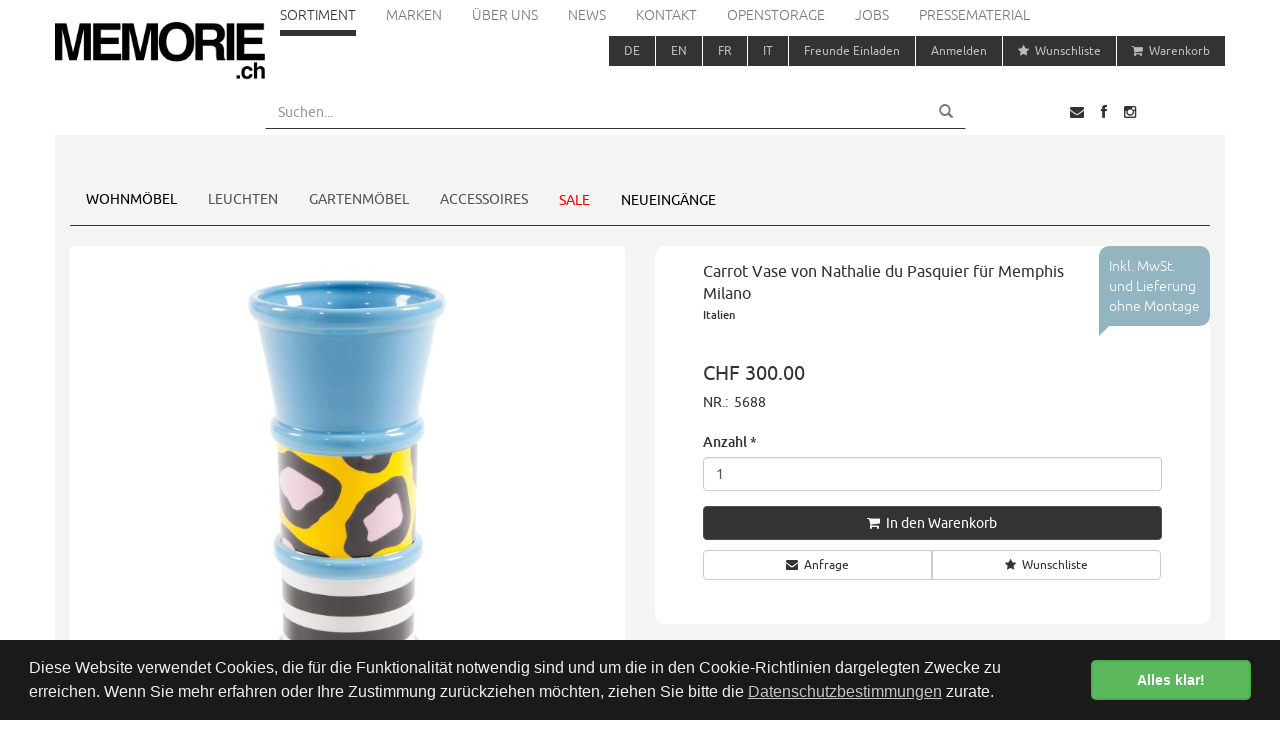

--- FILE ---
content_type: text/html; charset=utf-8
request_url: https://www.memorie.ch/moebel/wohnmoebel-20/vase-keramik-232/carrot-vase-von-nathalie-du-pasquier-fuer-memphis-milano-5688?p=0&d=0
body_size: 8999
content:
<!DOCTYPE html>
<html lang="de" class="" data-page-navid="shop" data-page-controller="product" data-page-action="detail" data-page-route="product-detail" data-dsgvo="passive-banner">
<head prefix="og: http://ogp.me/ns# fb: http://ogp.me/ns/fb# website: http://ogp.me/ns/website#">
	<meta charset="utf-8">
	<meta http-equiv="X-UA-Compatible" content="IE=edge">
	<meta name="viewport" content="width=device-width, initial-scale=1, user-scalable=no">
	
	<link rel="shortcut icon" href="/favicon.ico">

	<meta name="apple-mobile-web-app-capable" content="yes" />
	<meta name="apple-mobile-web-app-status-bar-style" content="black" />


	<title>Carrot Vase von Nathalie du Pasquier für Memphis Milano | Vasen + Keramik | Wohnmöbel | memorie.ch</title>
<meta name="apple-mobile-web-app-title" content="Carrot Vase von Nathalie du Pasquier für Memphis Milano | Vasen + Keramik | Wohnmöbel | memorie.ch">

	<meta name="description" content="Die Keramik Vase Carrot wurde 1985 von Nathalie du Pasquier für Memphis Milano entworfen. Die Memphis Vase ist seit 1996 Teil des Pariser Fond National d`Art Contemporain. Die lebendigen Muster und symmetrischen Figuren geben Carrot einen modernen, verspielten Charme – optimal, um die Lieblingsblumen zu präsentieren. Weitere Informationen zur Memphis Milano Carrot Vase: Ausführung:Mehrfarbig  Material:Keramik Design:Nathalie du Pasquier, 1985 Herstellungsland:Italien Alle Produkte werden auf Bestellung in Italien handgefertigt. Aus diesem Grund kann es je nach Auftragsvolumen zu längeren Lieferzeiten kommen. Wir bitten um Verständnis."/>
	<meta name="keywords" content="Memphis Milano,Ettore Sottsass,Roger Selden,Martine Bedin,Nathalie Du Pasquier,Stück,Wohnmöbel,Vasen + Keramik"/>
						<meta property="og:description" content="Die Keramik Vase Carrot wurde 1985 von Nathalie du Pasquier für Memphis Milano entworfen. Die Memphis Vase ist seit 1996 Teil des Pariser Fond National d`Art Contemporain. Die lebendigen Muster und symmetrischen Figuren geben Carrot einen modernen, verspielten Charme – optimal, um die Lieblingsblumen zu präsentieren. Weitere Informationen zur Memphis Milano Carrot Vase: Ausführung:Mehrfarbig  Material:Keramik Design:Nathalie du Pasquier, 1985 Herstellungsland:Italien Alle Produkte werden auf Bestellung in Italien handgefertigt. Aus diesem Grund kann es je nach Auftragsvolumen zu längeren Lieferzeiten kommen. Wir bitten um Verständnis."/>
									<meta property="og:site_name" content="memorie.ch"/>
									<meta property="og:type" content="product"/>
									<meta property="og:url" content="https://www.memorie.ch/moebel/wohnmoebel-20/vase-keramik-232/carrot-vase-von-nathalie-du-pasquier-fuer-memphis-milano-5688?p=0&d=0"/>
									<meta property="og:title" content="Carrot Vase von Nathalie du Pasquier für Memphis Milano"/>
													<meta property="og:image" content="https://www.memorie.ch/photo/data/carrot-carrot-vase-von-nathalie-du-pasquier-fuer-memphis-milano-nathalie-du-pasquier-memphis-milano-vase-keramik-wohnmoebel-29-57400-4.jpg?ts=1769131301"/>
												<meta property="og:image" content="https://www.memorie.ch/photo/data/carrot-carrot-vase-von-nathalie-du-pasquier-fuer-memphis-milano-nathalie-du-pasquier-memphis-milano-vase-keramik-wohnmoebel-186-57402-4.jpg?ts=1769131301"/>
												<meta property="og:image" content="https://www.memorie.ch/photo/data/carrot-carrot-vase-von-nathalie-du-pasquier-fuer-memphis-milano-nathalie-du-pasquier-memphis-milano-vase-keramik-wohnmoebel-430-57409-4.jpg?ts=1769131301"/>
												<meta property="og:image" content="https://www.memorie.ch/photo/data/carrot-carrot-vase-von-nathalie-du-pasquier-fuer-memphis-milano-nathalie-du-pasquier-memphis-milano-vase-keramik-wohnmoebel-322-57405-4.jpg?ts=1769131301"/>
																<meta property="product:price:amount" content="300"/>
																<meta property="product:price:currency" content="CHF"/>
															

	<link rel="canonical" href="https://www.memorie.ch/moebel/accessoires-21/vasen-keramik-232/carrot-vase-von-nathalie-du-pasquier-fuer-memphis-milano-5688" />

	<link rel="alternate" hreflang="en" href="http://www.memorie.ch/en/moebel/wohnmoebel-20/vase-keramik-232/carrot-vase-von-nathalie-du-pasquier-fuer-memphis-milano-5688?p=0&d=0" />
	<link rel="alternate" hreflang="fr" href="http://www.memorie.ch/fr/moebel/wohnmoebel-20/vase-keramik-232/carrot-vase-von-nathalie-du-pasquier-fuer-memphis-milano-5688?p=0&d=0" />
	<link rel="alternate" hreflang="it" href="http://www.memorie.ch/it/moebel/wohnmoebel-20/vase-keramik-232/carrot-vase-von-nathalie-du-pasquier-fuer-memphis-milano-5688?p=0&d=0" />





						<!-- Google Tag Manager -->
<script>(function(w,d,s,l,i){w[l]=w[l]||[];w[l].push({'gtm.start':
new Date().getTime(),event:'gtm.js'});var f=d.getElementsByTagName(s)[0],
j=d.createElement(s),dl=l!='dataLayer'?'&l='+l:'';j.async=true;j.src=
'https://www.googletagmanager.com/gtm.js?id='+i+dl;f.parentNode.insertBefore(j,f);
})(window,document,'script','dataLayer','GTM-MB3VXCG');</script>
<!-- End Google Tag Manager -->
			





			


		<link href="/assets/stylesheets/bootstrap.css?ts=1769131301" rel="stylesheet" />

		<link href="/assets/javascripts/vendor/select2-4_1_0/select2.min.css?ts=1769131301" rel="stylesheet" type="text/css" media="all" />

		<link href="/assets/stylesheets/design.css?ts=1769131301" rel="stylesheet" />
		<link href="/assets/stylesheets/custom.css?ts=1769131301" rel="stylesheet" />
		<link href="/assets/stylesheets/custom2.css?ts=1769131301" rel="stylesheet" />

		
		<script type="text/javascript" src="//ajax.googleapis.com/ajax/libs/jquery/1.11.2/jquery.min.js"></script>
		<script type="text/javascript">window.jQuery || document.write('<script type="text/javascript" src="/assets/javascripts/vendor/jquery1.11.2.min.js?ts=1769131301"><\/script>')</script>

		<script src="/assets/javascripts/bootstrap.js?ts=1769131301"></script>

		
		<script src="/assets/javascripts/main.js?ts=1769131301"></script>
		<script src="/assets/javascripts/design.js?ts=1769131301"></script>
		<script src="/assets/javascripts/custom.js?ts=1769131301"></script>

		<script src="/assets/javascripts/vendor/jquery-match-height/jquery.matchHeight-min.js?ts=1769131301"></script>

		<link rel="stylesheet" href="/assets/javascripts/vendor/fancybox2/jquery.fancybox.css?ts=1769131301" type="text/css" media="screen" />
		<script src="/assets/javascripts/vendor/fancybox2/jquery.fancybox.pack.js?ts=1769131301"></script>
		
		<script type="text/javascript" src="/assets/javascripts/vendor/fancybox2/helpers/jquery.fancybox-media.js?ts=1769131301"></script>

		<link rel="stylesheet" href="/assets/javascripts/vendor/fancybox2/helpers/jquery.fancybox-thumbs.css?ts=1769131301" type="text/css" media="screen" />
		<script type="text/javascript" src="/assets/javascripts/vendor/fancybox2/helpers/jquery.fancybox-thumbs.js?ts=1769131301"></script>


		<script type="text/javascript" src="/assets/javascripts/vendor/elevateZoom/jquery.elevateZoom-3.0.8.min.js?ts=1769131301"></script>


		<script src="/assets/javascripts/vendor/select2-4_1_0/select2.min.js?ts=1769131301"></script>

		
		<script defer src="https://ar.identic.ai/libs/3d-viewer.js?ts=1"></script>
		<script defer src="https://ar.identic.ai/libs/ar-button.js?ts=2"></script>



		
	

</head>

<body>
	
			<script>
			/* <![CDATA[ */
			
			(function(i,s,o,g,r,a,m){i['GoogleAnalyticsObject']=r;i[r]=i[r]||function(){
				(i[r].q=i[r].q||[]).push(arguments)},i[r].l=1*new Date();a=s.createElement(o),
					m=s.getElementsByTagName(o)[0];a.async=1;a.src=g;m.parentNode.insertBefore(a,m)
			})(window,document,'script','//www.google-analytics.com/analytics.js','ga');
			
			ga('create', 'UA-134790741-2', 'auto');
						ga('send', 'pageview');
			/* ]]> */
		</script>
	
	
	




			
		<!-- Global site tag (gtag.js) - AdWords: 867151350 -->
		<script async src="https://www.googletagmanager.com/gtag/js?id=G-G409NEP5EZ"></script>
		<script>
			/* <![CDATA[ */
		
			window.dataLayer = window.dataLayer || [];
			function gtag(){dataLayer.push(arguments);}
			gtag('js', new Date());
		
			gtag('config', 'G-G409NEP5EZ');
			/* ]]> */
		</script>
	

	
	
										
<script class="" type="text/javascript">
gtag('event', 'page_view', {
'send_to': 'G-G409NEP5EZ'
,'ecomm_pagetype': 'product'
,'ecomm_prodid': ['37893']
});
</script>
						












						<!-- Google Tag Manager (noscript) -->
<noscript><iframe src="https://www.googletagmanager.com/ns.html?id=GTM-MB3VXCG"
height="0" width="0" style="display:none;visibility:hidden"></iframe></noscript>
<!-- End Google Tag Manager (noscript) -->
			








	
	<a class="sr-only" href="#main-content">Skip to main content</a>
	
			<!-- Fixed navbar -->
<div role="navigation" class="navbar navbar-default navbar-fixed-top no-margin-b" id="header">
	<div class="container">

		<!-- Brand and toggle get grouped for better mobile display -->
		<div class="navbar-header">
			<button type="button" class="navbar-toggle" data-toggle="collapse" data-target=".metanav-collapse" aria-expanded="false">
				<span class="sr-only">Toggle navigation</span>
				<span class="icon-bar"></span>
				<span class="icon-bar"></span>
				<span class="icon-bar"></span>
			</button>


			<a href="/cart" class="inline-cart-mobile-content btn btn-default special-cart-btn mobile-special-cart-btn hidden-sm hidden-md hidden-lg"><span class="icon-shopping-cart"></span><span class="sr-only"> Warenkorb</span></a>
							<a href="/wunschliste" class="inline-wish_list-mobile-content btn btn-default special-wishlist-btn mobile-special-wishlist-btn hidden-sm hidden-md hidden-lg"><span class="icon-star"></span><span class="sr-only"> Wunschliste</span></a>
			
			<a class="navbar-brand" href="/"><img src="/assets/images/logo.png?ts=1769131301" alt="memorie.ch" /></a>
		</div>

		<!-- Collect the nav links, forms, and other content for toggling -->
		<div class="collapse navbar-collapse metanav-collapse">
			
			<ul id="header-mainnav" class="nav navbar-nav">

															<li class="active first"><a href="/moebel" >Sortiment</a></li>
																				<li class=""><a href="/marken" >Marken</a></li>
																				<li class=""><a href="/ueber-uns" >Über&nbsp;uns</a></li>
																				<li class=""><a href="/news" >News</a></li>
																				<li class=""><a href="/kontakt" >Kontakt</a></li>
																				<li class=""><a href="/openstorage" >Openstorage</a></li>
																				<li class=""><a href="/jobs" >Jobs</a></li>
																				<li class=""><a href="https://bogen33.sharepoint.com/:f:/s/MarKom482/Er7d2uK1ViNNrUSzkNIS-RABece72mn5Pidrxn9YwC6NRg?e=OP5YpT" target='_blank'>Pressematerial</a></li>
									
			</ul>

			
			<ul id="header-metanav" class="nav navbar-nav navbar-right">
									            <li class="">
                            <a class="active" href="/moebel/wohnmoebel-20/vase-keramik-232/carrot-vase-von-nathalie-du-pasquier-fuer-memphis-milano-5688?p=0&d=0">DE</a>
                    </li>
            <li class="">
                            <a class="" href="/en/moebel/wohnmoebel-20/vase-keramik-232/carrot-vase-von-nathalie-du-pasquier-fuer-memphis-milano-5688?p=0&d=0">EN</a>
                    </li>
            <li class="">
                            <a class="" href="/fr/moebel/wohnmoebel-20/vase-keramik-232/carrot-vase-von-nathalie-du-pasquier-fuer-memphis-milano-5688?p=0&d=0">FR</a>
                    </li>
            <li class="">
                            <a class="" href="/it/moebel/wohnmoebel-20/vase-keramik-232/carrot-vase-von-nathalie-du-pasquier-fuer-memphis-milano-5688?p=0&d=0">IT</a>
                    </li>
    
								

				


				

				
									<li><a href="mailto:?subject=Einladung%20%E2%80%93%20MEMORIE%20M%C3%B6belklassiker&body=Hey%2C%20schau%20dir%20die%20M%C3%B6belklassiker%20von%20memorie.ch%20an.%0A%0Ahttps%3A%2F%2Fwww.memorie.ch%0A%0A%0A%0AMEMORIE%0AHohlstrasse%20100%0A8004%20Z%C3%BCrich%20-%20CH%0ATel%3A%20%2B41%2044%20261%2042%2024%0A%0A%C3%96ffnungszeiten%0ADi-Fr%2011-19%0ASa%2010-18%0A%0Awww.memorie.ch">Freunde Einladen</a>
				

				

							<li class="user-session-0"><a href="/account/login">Anmelden</a></li>
	

									<li class="inline-wish_list-content li-basket ">
	
<a class="a-basket" href="/wunschliste"><span class="icon-star"></span>&nbsp; Wunschliste<!--[if gte IE 7]><!--></a><!--<![endif]-->
<!--[if lte IE 6]><table><tr><td><![endif]-->
<ul class="basket-preview-box">
	<li>
					<div id="subtotal-preview">
				<div class="subtotal">Kein Produkt in der Wunschliste</div>
			</div>
			</li>
</ul>
<!--[if lte IE 6]></td></tr></table></a><![endif]-->

</li>

					
				
				<li class="inline-cart-content li-basket ">
	
<a class="a-basket" href="/cart"><span class="icon-shopping-cart"></span>&nbsp; Warenkorb<!--[if gte IE 7]><!--></a><!--<![endif]-->
<!--[if lte IE 6]><table><tr><td><![endif]-->
<ul class="basket-preview-box">
	<li>
					<div id="subtotal-preview">
				<div class="subtotal">Kein Produkt im Warenkorb</div>
			</div>
			</li>
</ul>
<!--[if lte IE 6]></td></tr></table></a><![endif]-->
</li>
				

			</ul>

		</div>
		<!-- /.navbar-collapse -->

	</div>
	<!-- /.container -->
</div>

	
	


	



	
	<div id="main-container">

	
	<div class="container">
	<div class="search-box">
		<div class="row">
			<div class="col-xs-12 col-sm-9 col-sm-offset-3 col-md-10 col-md-offset-2">

				<div class="row">
					<div class="col-xs-6 col-md-9">

						<form method="GET" action="/search" role="search" class="">
							<div class="input-group" id="header-search-div">
								<input type="text" value="" placeholder="Suchen..." name="q" class="form-control">
								<span class="input-group-btn">
									<button type="submit" class="btn btn-primary"><i class="glyphicon glyphicon-search"></i></button>
								</span>
							</div>
						</form>

					</div>
					<div class="col-xs-6 col-md-3 text-center">

						<div class="social-link-box">
							
															<a class="btn btn-link" href="mailto:?subject=Carrot%20Vase%20von%20Nathalie%20du%20Pasquier%20f%C3%BCr%20Memphis%20Milano&body=https%3A%2F%2Fwww.memorie.ch%2Fmoebel%2Fwohnmoebel-20%2Fvase-keramik-232%2Fcarrot-vase-von-nathalie-du-pasquier-fuer-memphis-milano-5688%3Fp%3D0%26d%3D0" title="Weiterempfehlen"><span class="icon-envelope"></span></a>
							
							

							

															


								

								
																	
									<a href="https://www.facebook.com/memorie.ch" class="btn btn-link" target="_blank"><span class="icon-facebook"></span></a>
																							


								

								
																	
									<a href="https://instagram.com/memorie_moebel" class="btn btn-link" target="_blank"><span class="icon-instagram"></span></a>
															
						</div>

					</div>
				</div>

			</div>
		</div>
	</div>
</div>


	<div id="main-content" class="container">
		
		
	

		
<div  class="pseudo-sidebar clearfix">
	<ul class="nav navbar-nav hidden-xs">

			

						
			
				
			
				
					<li class="dropdown active ">
	<a href="/moebel/wohnmoebel-20?d=1"   role="button" aria-haspopup="true" aria-expanded="false">Wohnmöbel</a>
    
    		<ul class="dropdown-menu ">
							<li class="">
					<a href="/moebel/wohnmoebel-20/stuehle-163?d=2" >Stühle</a>
									</li>
							<li class="">
					<a href="/moebel/wohnmoebel-20/tische-164?d=2" >Tische</a>
									</li>
							<li class="">
					<a href="/moebel/wohnmoebel-20/sofas-197?d=2" >Sofas</a>
									</li>
							<li class="">
					<a href="/moebel/wohnmoebel-20/sessel-167?d=2" >Sessel</a>
									</li>
							<li class="">
					<a href="/moebel/wohnmoebel-20/sideboards-kommoden-223?d=2" > Sideboards + Kommoden</a>
									</li>
							<li class="">
					<a href="/moebel/wohnmoebel-20/beistelltische-couchtische-172?d=2" >Beistelltische + Couchtische</a>
									</li>
							<li class="">
					<a href="/moebel/wohnmoebel-20/hocker-168?d=2" >Hocker</a>
									</li>
							<li class="">
					<a href="/moebel/wohnmoebel-20/regale-198?d=2" >Regale</a>
									</li>
							<li class="">
					<a href="/moebel/wohnmoebel-20/betten-liegen-196?d=2" >Betten + Liegen</a>
									</li>
							<li class="">
					<a href="/moebel/wohnmoebel-20/schraenke-234?d=2" >Schränke</a>
									</li>
							<li class="">
					<a href="/moebel/wohnmoebel-20/buerostuehle-190?d=2" >Bürostühle</a>
									</li>
							<li class="">
					<a href="/moebel/wohnmoebel-20/garderobenmoebel-216?d=2" >Garderobenmöbel</a>
									</li>
							<li class="">
					<a href="/moebel/wohnmoebel-20/sitzbaenke-219?d=2" >Sitzbänke</a>
									</li>
							<li class="">
					<a href="/moebel/wohnmoebel-20/servierwaegen-229?d=2" >Servierwägen</a>
									</li>
							<li class="">
					<a href="/moebel/wohnmoebel-20/aufbewahrung-256?d=2" >Aufbewahrung</a>
									</li>
							<li class="">
					<a href="/moebel/wohnmoebel-20/diverses-207?d=2" >Diverses</a>
									</li>
					</ul>
	</li>
				
			
					
			
				
			
				
					<li class="dropdown ">
	<a href="/moebel/leuchten-18?d=1"   role="button" aria-haspopup="true" aria-expanded="false">Leuchten</a>
    
    		<ul class="dropdown-menu ">
							<li class="">
					<a href="/moebel/leuchten-18/haengeleuchten-179?d=2" >Hängeleuchten</a>
									</li>
							<li class="">
					<a href="/moebel/leuchten-18/stehleuchten-181?d=2" >Stehleuchten</a>
									</li>
							<li class="">
					<a href="/moebel/leuchten-18/tischleuchten-180?d=2" >Tischleuchten</a>
									</li>
							<li class="">
					<a href="/moebel/leuchten-18/wand-deckenleuchten-240?d=2" >Wand-/Deckenleuchten</a>
									</li>
					</ul>
	</li>
				
			
					
			
				
			
				
					<li class="dropdown ">
	<a href="/moebel/gartenmoebel-19?d=1"   role="button" aria-haspopup="true" aria-expanded="false">Gartenmöbel</a>
    
    		<ul class="dropdown-menu ">
							<li class="">
					<a href="/moebel/gartenmoebel-19/stuehle-166?d=2" >Stühle</a>
									</li>
							<li class="">
					<a href="/moebel/gartenmoebel-19/tische-165?d=2" >Tische</a>
									</li>
							<li class="">
					<a href="/moebel/gartenmoebel-19/sessel-237?d=2" >Sessel</a>
									</li>
							<li class="">
					<a href="/moebel/gartenmoebel-19/liegen-170?d=2" >Liegen</a>
									</li>
							<li class="">
					<a href="/moebel/gartenmoebel-19/sonnenschirme-192?d=2" >Sonnenschirme</a>
									</li>
							<li class="">
					<a href="/moebel/gartenmoebel-19/loungemoebel-194?d=2" >Loungemöbel</a>
									</li>
							<li class="">
					<a href="/moebel/gartenmoebel-19/hocker-226?d=2" >Hocker</a>
									</li>
							<li class="">
					<a href="/moebel/gartenmoebel-19/sitzbaenke-199?d=2" >Sitzbänke</a>
									</li>
							<li class="">
					<a href="/moebel/gartenmoebel-19/blumentoepfe-pflanzengefaess-233?d=2" >Blumentöpfe + Pflanzengefäss</a>
									</li>
							<li class="">
					<a href="/moebel/gartenmoebel-19/diverses-206?d=2" >Diverses</a>
									</li>
					</ul>
	</li>
				
			
					
			
				
			
				
					<li class="dropdown ">
	<a href="/moebel/accessoires-21?d=1"   role="button" aria-haspopup="true" aria-expanded="false">Accessoires</a>
    
    		<ul class="dropdown-menu ">
							<li class="">
					<a href="/moebel/accessoires-21/teppiche-220?d=2" >Teppiche</a>
									</li>
							<li class="active">
					<a href="/moebel/accessoires-21/vasen-keramik-232?d=2" >Vasen + Keramik</a>
									</li>
							<li class="">
					<a href="/moebel/accessoires-21/buecher-186?d=2" >Bücher</a>
									</li>
							<li class="">
					<a href="/moebel/accessoires-21/kissen-decken-248?d=2" >Kissen + Decken</a>
									</li>
							<li class="">
					<a href="/moebel/accessoires-21/kuechenaccessoires-251?d=2" >Küchenaccessoires</a>
									</li>
					</ul>
	</li>
				
			
			
			
		
			
		
			
				<li class="active text-red">
	<a href="/moebel/spezial-angebot"   role="button" aria-haspopup="true" aria-expanded="false">Sale</a>
    
    </li>
			
		
			
		
			
		
			
				<li class="active ">
	<a href="/moebel/neueingaenge"   role="button" aria-haspopup="true" aria-expanded="false">Neueingänge</a>
    
    </li>
			
		
	
	
	

	</ul>

	
	<div class="hidden-sm hidden-md hidden-lg" style="margin: 0 0 10px 0;">
	<select class="sidebar-mobile form-control" id="sidebar-mobile" style="width:100%;">
		
														
					
<option data-href="/moebel/wohnmoebel-20?d=1" value="" selected="selected">Wohnmöbel</option>


									
					
<option data-href="/moebel/leuchten-18?d=1" value="" >Leuchten</option>


									
					
<option data-href="/moebel/gartenmoebel-19?d=1" value="" >Gartenmöbel</option>


									
					
<option data-href="/moebel/accessoires-21?d=1" value="" >Accessoires</option>


									
					
			
<option data-href="/moebel/spezial-angebot" value="" selected="selected">Sale</option>


					
			
<option data-href="/moebel/neueingaenge" value="" selected="selected">Neueingänge</option>


		
		
		
		



		            				<option class="bold" data-href="/moebel" value="" selected="selected">Sortiment</option>
                                				<option class="bold" data-href="/marken" value="" >Marken</option>
                                				<option class="bold" data-href="/ueber-uns" value="" >Über&nbsp;uns</option>
                                				<option class="bold" data-href="/news" value="" >News</option>
                                				<option class="bold" data-href="/kontakt" value="" >Kontakt</option>
                                				<option class="bold" data-href="/openstorage" value="" >Openstorage</option>
                                				<option class="bold" data-href="/jobs" value="" >Jobs</option>
                                				<option class="bold" data-href="https://bogen33.sharepoint.com/:f:/s/MarKom482/Er7d2uK1ViNNrUSzkNIS-RABece72mn5Pidrxn9YwC6NRg?e=OP5YpT" value="" >Pressematerial</option>
                    
	</select>
	</div>
</div>
	<hr style="margin-top: 10px;" />


	<div class="product-listings">
		<div class="prod-detail-container"> 
	<div class="row">
		<div class="col-xs-12 col-sm-7 col-md-6">
				<div class="picture-main-div relative">
			<a href="/photo/data/carrot-carrot-vase-von-nathalie-du-pasquier-fuer-memphis-milano-nathalie-du-pasquier-memphis-milano-vase-keramik-wohnmoebel-29-57400-4.jpg?ts=1769131301" rel="group" class="thumbnail big fancybox ">
			<span class="img-box big">
				<span class="img-box-inner">
					<img class="img-responsive margin-center" src="/photo/data/carrot-carrot-vase-von-nathalie-du-pasquier-fuer-memphis-milano-nathalie-du-pasquier-memphis-milano-vase-keramik-wohnmoebel-29-57400-4.jpg?ts=1769131301" alt="Carrot Vase von Nathalie du Pasquier für Memphis Milano, Memphis Milano, Nathalie Du Pasquier, Vase + Keramik, Wohnmöbel, Geschenke, Accessoires" />

				</span>
			</span>

		</a>
			<a href="/photo/data/carrot-carrot-vase-von-nathalie-du-pasquier-fuer-memphis-milano-nathalie-du-pasquier-memphis-milano-vase-keramik-wohnmoebel-186-57402-4.jpg?ts=1769131301" rel="group" class="thumbnail big fancybox hidden">
			<span class="img-box big">
				<span class="img-box-inner">
					<img class="img-responsive margin-center" src="/photo/data/carrot-carrot-vase-von-nathalie-du-pasquier-fuer-memphis-milano-nathalie-du-pasquier-memphis-milano-vase-keramik-wohnmoebel-186-57402-4.jpg?ts=1769131301" alt="Carrot Vase von Nathalie du Pasquier für Memphis Milano, Memphis Milano, Nathalie Du Pasquier, Vase + Keramik, Wohnmöbel, Geschenke, Accessoires" />

				</span>
			</span>

		</a>
			<a href="/photo/data/carrot-carrot-vase-von-nathalie-du-pasquier-fuer-memphis-milano-nathalie-du-pasquier-memphis-milano-vase-keramik-wohnmoebel-430-57409-4.jpg?ts=1769131301" rel="group" class="thumbnail big fancybox hidden">
			<span class="img-box big">
				<span class="img-box-inner">
					<img class="img-responsive margin-center" src="/photo/data/carrot-carrot-vase-von-nathalie-du-pasquier-fuer-memphis-milano-nathalie-du-pasquier-memphis-milano-vase-keramik-wohnmoebel-430-57409-4.jpg?ts=1769131301" alt="Carrot Vase von Nathalie du Pasquier für Memphis Milano, Memphis Milano, Nathalie Du Pasquier, Vase + Keramik, Wohnmöbel, Geschenke, Accessoires" />

				</span>
			</span>

		</a>
			<a href="/photo/data/carrot-carrot-vase-von-nathalie-du-pasquier-fuer-memphis-milano-nathalie-du-pasquier-memphis-milano-vase-keramik-wohnmoebel-322-57405-4.jpg?ts=1769131301" rel="group" class="thumbnail big fancybox hidden">
			<span class="img-box big">
				<span class="img-box-inner">
					<img class="img-responsive margin-center" src="/photo/data/carrot-carrot-vase-von-nathalie-du-pasquier-fuer-memphis-milano-nathalie-du-pasquier-memphis-milano-vase-keramik-wohnmoebel-322-57405-4.jpg?ts=1769131301" alt="Carrot Vase von Nathalie du Pasquier für Memphis Milano, Memphis Milano, Nathalie Du Pasquier, Vase + Keramik, Wohnmöbel, Geschenke, Accessoires" />

				</span>
			</span>

		</a>
	
	
	
	</div>

	<div class="picture-queue-div">
					<div class='row row-mini'><div class='col-xs-3 col-sm-3 col-md-3 col-lg-3 '>
				<a href="javascript:void(0)" class="thumbnail small ">
					<span class="img-box">
						<span class="img-box-inner">
							<img class="img-responsive margin-center" src="/photo/data/carrot-carrot-vase-von-nathalie-du-pasquier-fuer-memphis-milano-nathalie-du-pasquier-memphis-milano-vase-keramik-wohnmoebel-29-57400-4.jpg?ts=1769131301" alt="Carrot Vase von Nathalie du Pasquier für Memphis Milano, Memphis Milano, Nathalie Du Pasquier, Vase + Keramik, Wohnmöbel, Geschenke, Accessoires" />
						</span>
					</span>
				</a>
			</div>
					<div class='col-xs-3 col-sm-3 col-md-3 col-lg-3 '>
				<a href="javascript:void(0)" class="thumbnail small ">
					<span class="img-box">
						<span class="img-box-inner">
							<img class="img-responsive margin-center" src="/photo/data/carrot-carrot-vase-von-nathalie-du-pasquier-fuer-memphis-milano-nathalie-du-pasquier-memphis-milano-vase-keramik-wohnmoebel-186-57402-4.jpg?ts=1769131301" alt="Carrot Vase von Nathalie du Pasquier für Memphis Milano, Memphis Milano, Nathalie Du Pasquier, Vase + Keramik, Wohnmöbel, Geschenke, Accessoires" />
						</span>
					</span>
				</a>
			</div>
					<div class='col-xs-3 col-sm-3 col-md-3 col-lg-3 '>
				<a href="javascript:void(0)" class="thumbnail small ">
					<span class="img-box">
						<span class="img-box-inner">
							<img class="img-responsive margin-center" src="/photo/data/carrot-carrot-vase-von-nathalie-du-pasquier-fuer-memphis-milano-nathalie-du-pasquier-memphis-milano-vase-keramik-wohnmoebel-430-57409-4.jpg?ts=1769131301" alt="Carrot Vase von Nathalie du Pasquier für Memphis Milano, Memphis Milano, Nathalie Du Pasquier, Vase + Keramik, Wohnmöbel, Geschenke, Accessoires" />
						</span>
					</span>
				</a>
			</div>
					<div class='col-xs-3 col-sm-3 col-md-3 col-lg-3 '>
				<a href="javascript:void(0)" class="thumbnail small ">
					<span class="img-box">
						<span class="img-box-inner">
							<img class="img-responsive margin-center" src="/photo/data/carrot-carrot-vase-von-nathalie-du-pasquier-fuer-memphis-milano-nathalie-du-pasquier-memphis-milano-vase-keramik-wohnmoebel-322-57405-4.jpg?ts=1769131301" alt="Carrot Vase von Nathalie du Pasquier für Memphis Milano, Memphis Milano, Nathalie Du Pasquier, Vase + Keramik, Wohnmöbel, Geschenke, Accessoires" />
						</span>
					</span>
				</a>
			</div></div>
			</div>
<br />


			
			
			<div class="prod-detail-content">
				<h1>Carrot Vase von Nathalie du Pasquier für Memphis Milano</h1>
				
									<h2>
						Nathalie Du Pasquier					</h2>
				
									<div class="fsize16">Die Keramik Vase Carrot wurde 1985 von Nathalie du Pasquier für Memphis Milano entworfen. Die Memphis Vase ist seit 1996 Teil des Pariser Fond National d`Art Contemporain. Die lebendigen Muster und symmetrischen Figuren geben Carrot einen modernen, verspielten Charme – optimal, um die Lieblingsblumen zu präsentieren.<div><br></div><div>Weitere Informationen zur Memphis Milano Carrot Vase:<br><div><br></div><div>Ausführung:</div><div>Mehrfarbig </div><div><br></div><div>Material:</div><div>Keramik</div><div><br></div><div>Design:</div><div>Nathalie du Pasquier, 1985</div><div><br></div><div>Herstellungsland:</div><div>Italien</div></div><div><br></div><div><b>Alle Produkte werden auf Bestellung in Italien handgefertigt. Aus diesem Grund kann es je nach Auftragsvolumen zu längeren Lieferzeiten kommen. Wir bitten um Verständnis.</b></div></div><br />
								
									<div class="panel panel-default">
						<div class="panel-heading" role="tab" id="heading-attrs">
							<h4 class="panel-title">
								<a role="button" data-toggle="collapse" data-parent="#accordion" href="#collapse-attrs" aria-expanded="true"
								   aria-controls="collapse-attrs" class="collapsed" style="display: block;">
									<span class="icon-plus-minus"></span> ECKDATEN
								</a>
							</h4>
						</div>
						<div id="collapse-attrs" class="panel-collapse collapse in" role="tabpanel" aria-labelledby="heading-attrs" aria-expanded="true" style="hexight: 0px;">
							<div class="panel-body block">

								<div class="row">
									<div class="col-xs-12 col-md-8 col-lg-6">
										<div class="list-group">
										
																							

																											<span class="list-group-item"><span style="text-transform: uppercase;">Produkt:</span>&nbsp; Carrot Vase von Nathalie du Pasquier für Memphis Milano</span>
													
																																			

																											<a href="/marken/memphis-milano-547" class="list-group-item"><span style="text-transform: uppercase;">Marke:</span>&nbsp; Memphis Milano</a>
													
																																			

																											<span class="list-group-item"><span style="text-transform: uppercase;">Designer:</span>&nbsp; Nathalie Du Pasquier</span>
													
																																			

																											<span class="list-group-item"><span style="text-transform: uppercase;">Masse:</span>&nbsp; H30cm &times; &empty;12.5cm</span>
													
																																			

																											<span class="list-group-item"><span style="text-transform: uppercase;">Nr.:</span>&nbsp; 5688</span>
													
																																		
																							<span class="list-group-item item-stock item-stock-detail"><span style="text-transform: uppercase;">Lieferzeit:</span>&nbsp; 4 - 8 Wochen</span>
																						
										</div>
									</div>
								</div>

							</div>
						</div>
					</div>
				

				

			</div>

		</div>
		
		<div class="col-xs-12 col-sm-5 col-md-6">
			<div class="">
				<div class="info-box-default relative">
										
											<span class="info-box2 sm absolute-tr font-size14">
															Inkl. MwSt.<br/>und Lieferung<br/>ohne Montage
													</span>
										
					<div class="title">
						<div class="h3 no-margin">Carrot Vase von Nathalie du Pasquier für Memphis Milano</div>
						<span class="small">
													Italien
												</span>
					</div>

					<div class="row">
						<div class="col-xs-12 col-sm-12 col-md-10 col-md-offset-1">
															<div class="cart-actions" data-model="none">
	<form name="product" action="/moebel/wohnmoebel-20/vase-keramik-232/carrot-vase-von-nathalie-du-pasquier-fuer-memphis-milano-5688?p=0&d=0" method="POST" class="generic-form ajax-form form-add-to-cart">
    
		
		    



		<div class="price">
				
	


<div data-field-depends="format modelId">
    <div class="h2" name="price">
				CHF&nbsp;300.00
		
		    </div>
</div>


		</div>
									
																																																<div><span style="text-transform: uppercase;">Nr.:</span>&nbsp; 5688</div>
																<br />


													
		
					
					
		
	
	
	<div class='form-group  required' data-field-depends="format color" data-meta-name="modelId" data-meta-type="hidden">
		
					<input class="form-control " id="product-modelId-x" name="modelId" value="37893" type="hidden"  />
							
						<span class="help-block"></span>
		
	</div>


																	
					
					
		
	
	
	<div class='form-group  required' data-meta-name="itemId" data-meta-type="hidden">
		
					<input class="form-control " id="product-itemId-x" name="itemId" value="5688" type="hidden"  />
							
						<span class="help-block"></span>
		
	</div>

																	
					
					
		
	
	
	<div class='form-group  required' data-meta-name="format" data-meta-type="hidden">
		
					<input class="form-control " id="product-format-x" name="format" value="1119" type="hidden"  />
							
						<span class="help-block"></span>
		
	</div>

																	
		
					
					
		
	
	
	<div class='form-group  required' data-field-depends="format" data-meta-name="color" data-meta-type="hidden">
		
					<input class="form-control " id="product-color-x" name="color" value="" type="hidden"  />
							
						<span class="help-block"></span>
		
	</div>


																	
		
					
					
		
	
	
	<div class='form-group  required' data-field-depends="format color" data-meta-name="amount" data-meta-type="number">
		
														<label class="control-label " for="product-amount-x">Anzahl<span class="required-field"> *</span></label>
													<input class="form-control " id="product-amount-x" name="amount" value="1" type="text" min="1" max="100" />
														
							
				<span class="help-block"></span>
		
	</div>


																					
		


		    


<button class="btn btn-primary btn-block" type="submit" name="submitButton" value="product" data-original-title="Artikel zum Warenkorb hinzugefügt" data-field-depends="format modelId"><span class="icon-shopping-cart"></span>&nbsp; In den Warenkorb</button>


		

					<p></p> 
			
			<div class="btn-group btn-group-sm btn-group-justified" role="group" aria-label="Justified button group">
																														<div class="btn-group btn-group-sm" role="group">
						<a href="mailto:info@memorie.ch?subject=memorie.ch%3A%20Anfrage%20f%C3%BCr%20Carrot%20Vase%20von%20Nathalie%20du%20Pasquier%20f%C3%BCr%20Memphis%20Milano%20%285688%29" class="btn btn-default" role="button"><span class="hidden-sm"><span class="icon-envelope"></span>&nbsp; </span>Anfrage</a>
					</div>
								<div class="btn-group btn-group-sm" role="group">
					

<button class="btn btn-default add-to-wishlist" type="button" name="form" value="product" data-original-title="Artikel zur Wunschliste hinzugefügt"><span class="hidden-sm"><span class="icon-star"></span>&nbsp; </span>Wunschliste</button>

				</div>
			</div>
		
	
    
            <input type="hidden" name="form" value="product"/>
    </form>


	<br class="hidden-xs hidden-sm" />
</div>

														<p class="hidden-xs hidden-sm"></p>
						</div>
					</div>

					
				</div>

				<br/>
				<br/>

								
					

										<div class="related info-box-default relative no-padding-l no-padding-r">
		<div class="margin-xs-half margin-sm">
			<div style="margin-bottom: 10px;"><span class="icon-plus"></span> Passende Produkte</div>
							<div class='row row-mini'><div class='col-xs-3 col-sm-3 col-md-3 col-lg-3 '>
					<a href="/moebel/accessoires-21/vasen-keramik-232/ananke-vase-von-ettore-sottsass-fuer-memphis-milano-5606?p=0&d=0" class="thumbnail " data-toggle="tooltip" data-original-title="Ananke Vase von Ettore Sottsass für Memphis Milano" data-container="body" >
						<img src="/photo/data/ananke-ananke-vase-von-ettore-sottsass-fuer-memphis-milano-ettore-sottsass-memphis-milano-vase-keramik-wohnmoebel-269-55269-4.jpg?ts=1769131301" alt="Ananke Vase von Ettore Sottsass für Memphis Milano" class="img-responsive img-rounded-md"/>
					</a>
				</div>
							<div class='col-xs-3 col-sm-3 col-md-3 col-lg-3 '>
					<a href="/moebel/accessoires-21/vasen-keramik-232/astidamia-vase-von-ettore-sottsass-fuer-memphis-milano-5615?p=0&d=0" class="thumbnail " data-toggle="tooltip" data-original-title="Astidamia Vase von Ettore Sottsass für Memphis Milano" data-container="body" >
						<img src="/photo/data/astidamia-astidamia-vase-von-ettore-sottsass-fuer-memphis-milano-ettore-sottsass-memphis-milano-vase-keramik-wohnmoebel-15-55325-4.jpg?ts=1769131301" alt="Astidamia Vase von Ettore Sottsass für Memphis Milano" class="img-responsive img-rounded-md"/>
					</a>
				</div>
							<div class='col-xs-3 col-sm-3 col-md-3 col-lg-3 '>
					<a href="/moebel/accessoires-21/vasen-keramik-232/bart-vase-von-roger-selden-fuer-memphis-milano-5074?p=0&d=0" class="thumbnail " data-toggle="tooltip" data-original-title="Bart Vase von Roger Selden für Memphis Milano" data-container="body" >
						<img src="/photo/data/bart-bart-vase-von-roger-selden-fuer-memphis-milano-roger-selden-memphis-milano-vase-keramik-wohnmoebel-248-38103-4.jpg?ts=1769131301" alt="Bart Vase von Roger Selden für Memphis Milano" class="img-responsive img-rounded-md"/>
					</a>
				</div>
							<div class='col-xs-3 col-sm-3 col-md-3 col-lg-3 '>
					<a href="/moebel/accessoires-21/vasen-keramik-232/carmel-vase-von-roger-selden-fuer-memphis-milano-5077?p=0&d=0" class="thumbnail " data-toggle="tooltip" data-original-title="Carmel Vase von Roger Selden für Memphis Milano" data-container="body" >
						<img src="/photo/data/carmel-carmel-vase-von-roger-selden-fuer-memphis-milano-roger-selden-memphis-milano-vase-keramik-wohnmoebel-272-38108-4.jpg?ts=1769131301" alt="Carmel Vase von Roger Selden für Memphis Milano" class="img-responsive img-rounded-md"/>
					</a>
				</div><div class='clearfix visible-xs visible-sm visible-md visible-lg'></div>
							<div class='col-xs-3 col-sm-3 col-md-3 col-lg-3 '>
					<a href="/moebel/accessoires-21/vasen-keramik-232/cucumber-vase-von-martine-bedin-fuer-memphis-milano-5035?p=0&d=0" class="thumbnail " data-toggle="tooltip" data-original-title="Cucumber Vase von Martine Bedin für Memphis Milano" data-container="body" >
						<img src="/photo/data/cucumber-cucumber-vase-von-martine-bedin-fuer-memphis-milano-martine-bedin-memphis-milano-vase-keramik-wohnmoebel-713-38032-4.jpg?ts=1769131301" alt="Cucumber Vase von Martine Bedin für Memphis Milano" class="img-responsive img-rounded-md"/>
					</a>
				</div>
							<div class='col-xs-3 col-sm-3 col-md-3 col-lg-3 '>
					<a href="/moebel/accessoires-21/vasen-keramik-232/imera-vase-von-ettore-sottsass-fuer-memphis-milano-5609?p=0&d=0" class="thumbnail " data-toggle="tooltip" data-original-title="Imera Vase von Ettore Sottsass für Memphis Milano" data-container="body" >
						<img src="/photo/data/imera-imera-vase-von-ettore-sottsass-fuer-memphis-milano-ettore-sottsass-memphis-milano-vase-keramik-wohnmoebel-75-55262-4.jpg?ts=1769131301" alt="Imera Vase von Ettore Sottsass für Memphis Milano" class="img-responsive img-rounded-md"/>
					</a>
				</div>
							<div class='col-xs-3 col-sm-3 col-md-3 col-lg-3 '>
					<a href="/moebel/accessoires-21/vasen-keramik-232/zig-zag-vase-von-roger-selden-fuer-memphis-milano-5080?p=0&d=0" class="thumbnail " data-toggle="tooltip" data-original-title="Zig Zag Vase von Roger Selden für Memphis Milano" data-container="body" >
						<img src="/photo/data/zig-zag-zig-zag-vase-von-roger-selden-fuer-memphis-milano-roger-selden-memphis-milano-vase-keramik-wohnmoebel-906-38115-4.jpg?ts=1769131301" alt="Zig Zag Vase von Roger Selden für Memphis Milano" class="img-responsive img-rounded-md"/>
					</a>
				</div></div>
					</div>
	</div>

					<br/>
					<br/>
				
									<!-- Replace data-model-id with the sharing ID of your model! -->
					<div class="kachel-body fixed-ratio">
						<div
						data-3dviewer="true"
						data-model-id="Fv2qtpTVLKJ"
						data-icon-hint="Rotate!"
						data-controls-fullscreen="true"
						data-controls-dimensions="true"
						data-controls-dimension-color="#000000" 
						data-controls-dimension-unit="cm"
						data-show-rotate-icon="false"
						style="width: 100%; height: 100%;"
						></div>
					</div>
					<button 
					data-ar-model="Fv2qtpTVLKJ" 
					data-theme="primary" 
					data-icon="primary" 
					style="background: #000; color: #FFF !important; width: 50%; margin-left: auto; margin-right: auto; margin-top: 24px; margin-bottom: 24px;">
						3D zuhause probieren
					</button>
								

											

	<!-- double margin for this div (if we have enough space) -->
	<div class="info-box2 margin-lg">
		<div class="title">Noch Fragen oder einen Wunsch?<br/>Kontaktieren Sie uns</div>
		<ul class="icons-ul simple no-margin-b">
							<li><i class="icon-li icon-info-sign"></i><a href="tel:+41442614224">+41 (0)44 261 42 24</a></li>
										<li><i class="icon-li icon-envelope"></i><a href="mailto:info@memorie.ch">info@memorie.ch</a></li>
					</ul>
	</div>

				
			</div>
		</div>

	</div>
</div>




	</div>


	
	</div>
</div>







			


		



<div id="footer">
	<div class="container">
		<div class="footer-newsletter-form-box">
			<br/>

			<div class="h3 no-margin-t text-center">Für News hier anmelden</div>
			<div class="row">
				<div class="col-xs-12 col-md-10 col-md-offset-2">

					<form id="newsletter-form" class="" role="newsletter">
						<div class="row">
							<div class="col-xs-12 col-sm-7">
								<input type="text" value="" placeholder="E-Mail..." name="newsletter-email" id="newsletter-email" class="form-control">
							</div>
							<div class="col-xs-12 col-sm-5">
								<div class="row">
									<div class="col-xs-12 col-md-6">
										<button type="submit" class="btn btn-primary btn-block">ANMELDEN</button>
									</div>
								</div>
							</div>
						</div>
					</form>

				</div>
			</div>
			<br/>
			<br/>
		</div>

		<div class="row footer-row2">
		
			<div class="col-xs-12 col-sm-12 col-md-5">
				<br />

				<div class="row">
					<div class="col-xs-12 col-sm-6">
						<ul class="nav nav-pills nav-stacked">
															<li class=""><a href="/newsletter" class="text-uppercase">Newsletter</a></li>
															<li class=""><a href="/ueber-uns" class="text-uppercase">Über&nbsp;uns</a></li>
															<li class=""><a href="/impressum" class="text-uppercase">Impressum</a></li>
															<li class=""><a href="/agb" class="text-uppercase">AGB</a></li>
															<li class=""><a href="/privacy" class="text-uppercase">Datenschutz</a></li>
							
													</ul>

						<br class=" hidden-sm hidden-md hidden-lg" />
					</div>
					<div class="col-xs-12  col-sm-6">
						<div>
							<p><b>Memorie.ch<br></b>Hohlstrasse 100<br>CH-8004 Zürich&nbsp;<br></p><p><b>Telefon<br></b>0041 44 261 42 24</p><div><strong>Öffnungszeiten</strong><br>Di–Fr: 11:00–18:30 Uhr<br>Sa:&nbsp;<span style="white-space: pre;">	     </span>10:00–17:00 Uhr</div>
							<br>
							<a class="bold" href="https://www.memorie.ch">www.memorie.ch</a>
							<br><br>
							Unsere Showroom Partner nehmen sich gerne Zeit für eine persönliche Beratung vor Ort an der Hohlstrasse 100.
						</div>

						

						<br class=" hidden-sm hidden-md hidden-lg" />
					</div>
					
				</div>

				<br />
			</div>		
		
		
			<div class="col-xs-12 col-sm-12 col-md-7">
				<br />

				<div class="row row-mini paymentmethods  text-center">
					<div class="col-xs-12">
						<div class="inline-block text-right"><div style="width:40%"><img src="/assets/images/HS-Logo-Partner-RS-RGB.png?ts=123" border="0" width="180"></div><div class="inline-block text-center" style="padding: 5px 24px 16px 0;"><span class="icon-truck icon-2x"></span><br /><span style="font-size:12px;">GRATISLIEFERUNG</span></div><br/><img src="/assets/images/cc/additional/visa.png" alt="Visa" /><img src="/assets/images/cc/additional/mastercard.png" alt="MasterCard" /><img src="/assets/images/cc/additional/paypal2b.png" alt="PayPal" /><img src="/assets/images/cc/additional/postfinance.png" alt="Postfinance" /><br class="hidden-xs" /><img src="/assets/images/cc/additional/vorauskasse.png" alt="Vorauskasse" /></div>
					</div>
				</div>

				
				

				<br />
			</div>


			

		</div>

	</div>
</div>

	

						<script type="text/javascript" src="//s7.addthis.com/js/300/addthis_widget.js"></script>
				
	
	
			
	</body>
</html>


--- FILE ---
content_type: text/css; charset=utf-8
request_url: https://www.memorie.ch/assets/stylesheets/bootstrap.css?ts=1769131301
body_size: 33652
content:
/* memorie */
/*! normalize.css v3.0.0 | MIT License | git.io/normalize */
html {
  font-family: sans-serif;
  -ms-text-size-adjust: 100%;
  -webkit-text-size-adjust: 100%;
}
body {
  margin: 0;
}
article,
aside,
details,
figcaption,
figure,
footer,
header,
hgroup,
main,
nav,
section,
summary {
  display: block;
}
audio,
canvas,
progress,
video {
  display: inline-block;
  vertical-align: baseline;
}
audio:not([controls]) {
  display: none;
  height: 0;
}
[hidden],
template {
  display: none;
}
a {
  background: transparent;
}
a:active,
a:hover {
  outline: 0;
}
abbr[title] {
  border-bottom: 1px dotted;
}
b,
strong {
  font-weight: bold;
}
dfn {
  font-style: italic;
}
h1 {
  font-size: 2em;
  margin: 0.67em 0;
}
mark {
  background: #ff0;
  color: #000;
}
small {
  font-size: 80%;
}
sub,
sup {
  font-size: 75%;
  line-height: 0;
  position: relative;
  vertical-align: baseline;
}
sup {
  top: -0.5em;
}
sub {
  bottom: -0.25em;
}
img {
  border: 0;
}
svg:not(:root) {
  overflow: hidden;
}
figure {
  margin: 1em 40px;
}
hr {
  -moz-box-sizing: content-box;
  box-sizing: content-box;
  height: 0;
}
pre {
  overflow: auto;
}
code,
kbd,
pre,
samp {
  font-family: monospace, monospace;
  font-size: 1em;
}
button,
input,
optgroup,
select,
textarea {
  color: inherit;
  font: inherit;
  margin: 0;
}
button {
  overflow: visible;
}
button,
select {
  text-transform: none;
}
button,
html input[type="button"],
input[type="reset"],
input[type="submit"] {
  -webkit-appearance: button;
  cursor: pointer;
}
button[disabled],
html input[disabled] {
  cursor: default;
}
button::-moz-focus-inner,
input::-moz-focus-inner {
  border: 0;
  padding: 0;
}
input {
  line-height: normal;
}
input[type="checkbox"],
input[type="radio"] {
  box-sizing: border-box;
  padding: 0;
}
input[type="number"]::-webkit-inner-spin-button,
input[type="number"]::-webkit-outer-spin-button {
  height: auto;
}
input[type="search"] {
  -webkit-appearance: textfield;
  -moz-box-sizing: content-box;
  -webkit-box-sizing: content-box;
  box-sizing: content-box;
}
input[type="search"]::-webkit-search-cancel-button,
input[type="search"]::-webkit-search-decoration {
  -webkit-appearance: none;
}
fieldset {
  border: 1px solid #c0c0c0;
  margin: 0 2px;
  padding: 0.35em 0.625em 0.75em;
}
legend {
  border: 0;
  padding: 0;
}
textarea {
  overflow: auto;
}
optgroup {
  font-weight: bold;
}
table {
  border-collapse: collapse;
  border-spacing: 0;
}
td,
th {
  padding: 0;
}
@media print {
  * {
    text-shadow: none !important;
    color: #000 !important;
    background: transparent !important;
    box-shadow: none !important;
  }
  a,
  a:visited {
    text-decoration: underline;
  }
  /*
  a[href]:after {
    content: " (" attr(href) ")";
  }

  abbr[title]:after {
    content: " (" attr(title) ")";
  }

  // Don't show links for images, or javascript/internal links
  a[href^="javascript:"]:after,
  a[href^="#"]:after {
    content: "";
  }
  */
  pre,
  blockquote {
    border: 1px solid #999;
    page-break-inside: avoid;
  }
  thead {
    display: table-header-group;
  }
  tr,
  img {
    page-break-inside: avoid;
  }
  img {
    max-width: 100% !important;
  }
  p,
  h2,
  h3 {
    orphans: 3;
    widows: 3;
  }
  h2,
  h3 {
    page-break-after: avoid;
  }
  select {
    background: #fff !important;
  }
  .navbar {
    display: none;
  }
  .table td,
  .table th {
    background-color: #fff !important;
  }
  .btn > .caret,
  .dropup > .btn > .caret {
    border-top-color: #000 !important;
  }
  .label {
    border: 1px solid #000;
  }
  .table {
    border-collapse: collapse !important;
  }
  .table-bordered th,
  .table-bordered td {
    border: 1px solid #ddd !important;
  }
}
* {
  -webkit-box-sizing: border-box;
  -moz-box-sizing: border-box;
  box-sizing: border-box;
}
*:before,
*:after {
  -webkit-box-sizing: border-box;
  -moz-box-sizing: border-box;
  box-sizing: border-box;
}
html {
  font-size: 62.5%;
  -webkit-tap-highlight-color: rgba(0, 0, 0, 0);
}
body {
  font-family: "ubuntu-regular", "Helvetica Neue", Helvetica, Arial, sans-serif;
  font-size: 14px;
  line-height: 1.42857143;
  color: #333333;
  background-color: #ffffff;
}
input,
button,
select,
textarea {
  font-family: inherit;
  font-size: inherit;
  line-height: inherit;
}
a {
  /*color: #428bca;*/
  /*text-decoration: none;*/
	color: #1a1a1a;
	text-decoration: none;
}
a:hover,
a:focus {
  /*color: #2a6496;*/
  /*text-decoration: underline;*/
	color: #000000;
	text-decoration: underline;
}
.thumbnail > .caption > a:hover > .text-danger,
.thumbnail > .caption > a:focus > .text-danger {
	color: #999999;
}

a:focus {
  outline: thin dotted;
  outline: 5px auto -webkit-focus-ring-color;
  outline-offset: -2px;
}
figure {
  margin: 0;
}
img {
  vertical-align: middle;
}
.img-responsive,
.thumbnail > img,
.thumbnail a > img,
.carousel-inner > .item > img,
.carousel-inner > .item > a > img {
  display: block;
  max-width: 100%;
  height: auto;
}
.img-rounded {
  border-radius: 4px;
}
.img-thumbnail {
  padding: 0;
  line-height: 1.42857143;
  background-color: #ffffff;
  border: 1px solid #dddddd;
  border-radius: 4px;
  -webkit-transition: all 0.2s ease-in-out;
  transition: all 0.2s ease-in-out;
  display: inline-block;
  max-width: 100%;
  height: auto;
}
.img-circle {
  border-radius: 50%;
}
hr {
  margin-top: 20px;
  margin-bottom: 20px;
  border: 0;
  border-top: 1px solid #eeeeee;
}
.sr-only {
  position: absolute;
  width: 1px;
  height: 1px;
  margin: -1px;
  padding: 0;
  overflow: hidden;
  clip: rect(0, 0, 0, 0);
  border: 0;
}
.no-margin {
  margin: 0 !important;
}
.no-margin-t {
  margin-top: 0 !important;
}
.no-margin-b {
  margin-bottom: 0 !important;
}
.no-margin-tb {
  margin-top: 0 !important;
  margin-bottom: 0 !important;
}
.no-margin-r {
  margin-right: 0 !important;
}
.no-margin-l {
  margin-left: 0 !important;
}
.no-margin-rl {
  margin-right: 0 !important;
  margin-left: 0 !important;
}
.no-padding {
  padding: 0 !important;
}
.no-padding-t {
  padding-top: 0 !important;
}
.no-padding-b {
  padding-bottom: 0 !important;
}
.no-padding-tb {
  padding-top: 0 !important;
  padding-bottom: 0 !important;
}
.no-padding-r {
  padding-right: 0 !important;
}
.no-padding-l {
  padding-left: 0 !important;
}
.no-padding-rl {
  padding-right: 0 !important;
  padding-left: 0 !important;
}
hr.hr-lg {
  margin-top: 30px;
  margin-bottom: 30px;
}
hr.hr-md {
  margin-top: 20px;
  margin-bottom: 20px;
}
hr.hr-sm {
  margin-top: 10px;
  margin-bottom: 10px;
}
hr.hr-xs {
  margin-top: 5px;
  margin-bottom: 5px;
}
h1,
h2,
h3,
h4,
h5,
h6,
.h1,
.h2,
.h3,
.h4,
.h5,
.h6 {
  font-family: inherit;
  font-weight: normal;
  line-height: 1.1;
  color: inherit;
}
h1 small,
h2 small,
h3 small,
h4 small,
h5 small,
h6 small,
.h1 small,
.h2 small,
.h3 small,
.h4 small,
.h5 small,
.h6 small,
h1 .small,
h2 .small,
h3 .small,
h4 .small,
h5 .small,
h6 .small,
.h1 .small,
.h2 .small,
.h3 .small,
.h4 .small,
.h5 .small,
.h6 .small {
  font-weight: normal;
  line-height: 1;
  color: #999999;
}
h1,
.h1,
h2,
.h2,
h3,
.h3 {
  margin-top: 20px;
  margin-bottom: 10px;
}
h1 small,
.h1 small,
h2 small,
.h2 small,
h3 small,
.h3 small,
h1 .small,
.h1 .small,
h2 .small,
.h2 .small,
h3 .small,
.h3 .small {
  font-size: 65%;
}
h4,
.h4,
h5,
.h5,
h6,
.h6 {
  margin-top: 10px;
  margin-bottom: 10px;
}
h4 small,
.h4 small,
h5 small,
.h5 small,
h6 small,
.h6 small,
h4 .small,
.h4 .small,
h5 .small,
.h5 .small,
h6 .small,
.h6 .small {
  font-size: 75%;
}
h1,
.h1 {
  font-size: 36px;
}
h2,
.h2 {
  font-size: 30px;
}
h3,
.h3 {
  font-size: 24px;
}
h4,
.h4 {
  font-size: 18px;
}
h5,
.h5 {
  font-size: 14px;
}
h6,
.h6 {
  font-size: 12px;
}
p {
  margin: 0 0 10px;
}
.lead {
  margin-bottom: 20px;
  font-size: 16px;
  font-weight: 200;
  line-height: 1.4;
}
@media (min-width: 768px) {
  .lead {
    font-size: 21px;
  }
}
small,
.small {
  font-size: 85%;
}
cite {
  font-style: normal;
}
.text-left {
  text-align: left;
}
.text-right {
  text-align: right;
}
.text-center {
  text-align: center;
}
.text-justify {
  text-align: justify;
}
.text-muted {
  color: #999999;
}
.text-primary {
  color: #428bca;
}
a.text-primary:hover {
  color: #3071a9;
}
.text-success {
  color: #3c763d;
}
a.text-success:hover {
  color: #2b542c;
}
.text-info {
  color: #31708f;
}
a.text-info:hover {
  color: #245269;
}
.text-warning {
  color: #8a6d3b;
}
a.text-warning:hover {
  color: #66512c;
}
.text-danger {
  color: #a94442;
}
a.text-danger:hover {
  color: #843534;
}
.bg-primary {
  color: #fff;
  background-color: #428bca;
}
a.bg-primary:hover {
  background-color: #3071a9;
}
.bg-success {
  background-color: #dff0d8;
}
a.bg-success:hover {
  background-color: #c1e2b3;
}
.bg-info {
  background-color: #d9edf7;
}
a.bg-info:hover {
  background-color: #afd9ee;
}
.bg-warning {
  background-color: #fcf8e3;
}
a.bg-warning:hover {
  background-color: #f7ecb5;
}
.bg-danger {
  background-color: #f2dede;
}
a.bg-danger:hover {
  background-color: #e4b9b9;
}
.page-header {
  padding-bottom: 9px;
  margin: 40px 0 20px;
  border-bottom: 1px solid #eeeeee;
}
ul,
ol {
  margin-top: 0;
  margin-bottom: 10px;
}
ul ul,
ol ul,
ul ol,
ol ol {
  margin-bottom: 0;
}
.list-unstyled {
  padding-left: 0;
  list-style: none;
}
.list-inline {
  padding-left: 0;
  list-style: none;
  margin-left: -5px;
}
.list-inline > li {
  display: inline-block;
  padding-left: 5px;
  padding-right: 5px;
}
dl {
  margin-top: 0;
  margin-bottom: 20px;
}
dt,
dd {
  line-height: 1.42857143;
}
dt {
  font-weight: bold;
}
dd {
  margin-left: 0;
}
@media (min-width: 768px) {
  .dl-horizontal dt {
    float: left;
    width: 160px;
    clear: left;
    text-align: right;
    overflow: hidden;
    text-overflow: ellipsis;
    white-space: nowrap;
  }
  .dl-horizontal dd {
    margin-left: 180px;
  }
}
abbr[title],
abbr[data-original-title] {
  cursor: help;
  border-bottom: 1px dotted #999999;
}
.initialism {
  font-size: 90%;
  text-transform: uppercase;
}
blockquote {
  padding: 10px 20px;
  margin: 0 0 20px;
  font-size: 17.5px;
  border-left: 5px solid #eeeeee;
}
blockquote p:last-child,
blockquote ul:last-child,
blockquote ol:last-child {
  margin-bottom: 0;
}
blockquote footer,
blockquote small,
blockquote .small {
  display: block;
  font-size: 80%;
  line-height: 1.42857143;
  color: #999999;
}
blockquote footer:before,
blockquote small:before,
blockquote .small:before {
  content: '\2014 \00A0';
}
.blockquote-reverse,
blockquote.pull-right {
  padding-right: 15px;
  padding-left: 0;
  border-right: 5px solid #eeeeee;
  border-left: 0;
  text-align: right;
}
.blockquote-reverse footer:before,
blockquote.pull-right footer:before,
.blockquote-reverse small:before,
blockquote.pull-right small:before,
.blockquote-reverse .small:before,
blockquote.pull-right .small:before {
  content: '';
}
.blockquote-reverse footer:after,
blockquote.pull-right footer:after,
.blockquote-reverse small:after,
blockquote.pull-right small:after,
.blockquote-reverse .small:after,
blockquote.pull-right .small:after {
  content: '\00A0 \2014';
}
blockquote:before,
blockquote:after {
  content: "";
}
address {
  margin-bottom: 20px;
  font-style: normal;
  line-height: 1.42857143;
}
.bold,
.strong {
  font-weight: bold;
}
.italic {
  font-style: italic;
}
/* copy from bootstrap 2.3.2 where the default UL and OL where simpyfied and usable */
ul.simple,
ol.simple {
  padding: 0;
  margin: 0 0 10px 25px;
}
ul.simple ul,
ul.simple ol,
ol.simple ol,
ol.simple ul {
  margin-bottom: 0;
}
.clear-hard {
  line-height: 0;
  height: 0;
  float: none;
  clear: both;
}
.clear-hard-inline {
  float: none;
  clear: both;
}
h1 .normal,
h2 .normal,
h3 .normal,
h4 .normal,
h5 .normal,
h6 .normal,
.h1 .normal,
.h2 .normal,
.h3 .normal,
.h4 .normal,
.h5 .normal,
.h6 .normal {
  line-height: 1.1;
}
h1 .large,
h2 .large,
h3 .large,
h4 .large,
h5 .large,
h6 .large,
.h1 .large,
.h2 .large,
.h3 .large,
.h4 .large,
.h5 .large,
.h6 .large {
  line-height: 1.1;
}
h1 .normal,
.h1 .normal,
h2 .normal,
.h2 .normal,
h3 .normal,
.h3 .normal {
  font-size: 100%;
}
h1 .large,
.h1 .large,
h2 .large,
.h2 .large,
h3 .large,
.h3 .large {
  font-size: 135%;
}
h4 .normal,
.h4 .normal,
h5 .normal,
.h5 .normal,
h6 .normal,
.h6 .normal {
  font-size: 100%;
}
h4 .large,
.h4 .large,
h5 .large,
.h5 .large,
h6 .large,
.h6 .large {
  font-size: 125%;
}
.normal {
  font-size: 100%;
}
.large {
  font-size: 115%;
}
.static {
  position: static !important;
}
.relative {
  position: relative !important;
}
.absolute {
  position: absolute !important;
}
.fixed {
  position: fixed !important;
}
.absolute-tl,
.absolute-tr,
.absolute-br,
.absolute-bl {
  position: absolute !important;
}
.absolute-tl,
.absolute-tr {
  bottom: auto;
  top: 0;
}
.absolute-bl,
.absolute-br {
  top: auto;
  bottom: 0;
}
.absolute-tr,
.absolute-br {
  left: auto;
  right: 0;
}
.absolute-tl,
.absolute-bl {
  right: auto;
  left: 0;
}
.fixed-tl,
.fixed-tr,
.fixed-br,
.fixed-bl {
  position: fixed !important;
}
.fixed-tl,
.fixed-tr {
  bottom: auto;
  top: 0;
}
.fixed-bl,
.fixed-br {
  top: auto;
  bottom: 0;
}
.fixed-tr,
.fixed-br {
  left: auto;
  right: 0;
}
.fixed-tl,
.fixed-bl {
  right: auto;
  left: 0;
}
.pos-bottom {
  position: absolute !important;
  bottom: 0;
  left: 0;
  width: 100%;
}
h1,
.h1,
h2,
.h2,
h3,
.h3,
h4,
.h4,
h5,
.h5,
h6,
.h6 {
  line-height: 1.42857143;
}
h1,
.h1 {
  font-size: 20px;
}
h2,
.h2 {
  font-size: 17px;
}
h3,
.h3 {
  font-size: 16px;
}
h4,
.h4,
h5,
.h5,
h6,
.h6 {
  font-size: 14px;
}
.prod-detail-container h1,
.prod-detail-container .h1 {
  margin: 30px 0 5px 0;
}
.prod-detail-container h2,
.prod-detail-container .h2 {
  margin: 0 0 13px 0;
}
.content-box {
  padding-top: 6px;
  padding-bottom: 6px;
}
.content-box h1,
.content-box .h1,
.content-box h2,
.content-box .h2 {
  margin: 3px 0 6px;
  padding-bottom: 2px;
  border-bottom: 3px double #006699;
  font-family: "ubuntu-bold", "Helvetica Neue", Helvetica, Arial, sans-serif;
  font-weight: normal;
  font-style: normal;
  color: #006699;
  text-transform: uppercase;
}
.content-box h3,
.content-box .h3,
.content-box h4,
.content-box .h4,
.content-box h5,
.content-box .h5,
.content-box h6,
.content-box .h6 {
  margin: 0;
  font-family: "ubuntu-bold", "Helvetica Neue", Helvetica, Arial, sans-serif;
  font-weight: normal;
  font-style: normal;
}
.content-box.inverse {
  background-color: #006699;
  color: #FFFFFF;
  padding-left: 12px;
  padding-right: 12px;
}
.content-box.inverse h1,
.content-box.inverse .h1,
.content-box.inverse h2,
.content-box.inverse .h2 {
  border-bottom: 3px double #FFFFFF;
  color: #FFF;
  padding-left: 12px;
  padding-right: 12px;
  margin-left: -12px;
  margin-right: -12px;
}
.content-box.inverse a {
  color: #FFFFFF;
  text-decoration: underline;
}
.content-box.inverse a:hover,
.content-box.inverse a:focus {
  color: #FFFFFF;
  text-decoration: none;
}
#footer h1,
#footer .h1,
#footer h2,
#footer .h2,
#footer h3,
#footer .h3,
#footer h4,
#footer .h4,
#footer h5,
#footer .h5,
#footer h6,
#footer .h6 {
  margin-top: 0;
  font-family: "robotoslab-light", Georgia, "Times New Roman", Times, serif;
  font-weight: normal;
  font-style: normal;
  font-size: 28px;
  color: #ffffff;
}
.home h1,
.home .h1,
.home h2,
.home .h2 {
  text-transform: uppercase;
  font-size: 20px;
}
.home-category-thingy .title,
.home-producer-thingy .title,
.home-designer-thingy .title {
  text-transform: uppercase;
}
.home-category-thingy .title,
.home-producer-thingy .title {
  font-size: 16px;
}
code,
kbd,
pre,
samp {
  font-family: Menlo, Monaco, Consolas, "Courier New", monospace;
}
code {
  padding: 2px 4px;
  font-size: 90%;
  color: #c7254e;
  background-color: #f9f2f4;
  white-space: nowrap;
  border-radius: 4px;
}
kbd {
  padding: 2px 4px;
  font-size: 90%;
  color: #ffffff;
  background-color: #333333;
  border-radius: 4px;
  box-shadow: inset 0 -1px 0 rgba(0, 0, 0, 0.25);
}
pre {
  display: block;
  padding: 9.5px;
  margin: 0 0 10px;
  font-size: 13px;
  line-height: 1.42857143;
  word-break: break-all;
  word-wrap: break-word;
  color: #333333;
  background-color: #f5f5f5;
  border: 1px solid #cccccc;
  border-radius: 4px;
}
pre code {
  padding: 0;
  font-size: inherit;
  color: inherit;
  white-space: pre-wrap;
  background-color: transparent;
  border-radius: 0;
}
.pre-scrollable {
  max-height: 340px;
  overflow-y: scroll;
}
.container {
  margin-right: auto;
  margin-left: auto;
  padding-left: 15px;
  padding-right: 15px;
}
@media (min-width: 768px) {
  .container {
    width: 750px;
  }
}
@media (min-width: 992px) {
  .container {
    width: 970px;
  }
}
@media (min-width: 1200px) {
  .container {
    width: 1170px;
  }
}
.container-fluid {
  margin-right: auto;
  margin-left: auto;
  padding-left: 15px;
  padding-right: 15px;
}
.row {
  margin-left: -15px;
  margin-right: -15px;
}
.col-xs-1, .col-sm-1, .col-md-1, .col-lg-1, .col-xs-2, .col-sm-2, .col-md-2, .col-lg-2, .col-xs-3, .col-sm-3, .col-md-3, .col-lg-3, .col-xs-4, .col-sm-4, .col-md-4, .col-lg-4, .col-xs-5, .col-sm-5, .col-md-5, .col-lg-5, .col-xs-6, .col-sm-6, .col-md-6, .col-lg-6, .col-xs-7, .col-sm-7, .col-md-7, .col-lg-7, .col-xs-8, .col-sm-8, .col-md-8, .col-lg-8, .col-xs-9, .col-sm-9, .col-md-9, .col-lg-9, .col-xs-10, .col-sm-10, .col-md-10, .col-lg-10, .col-xs-11, .col-sm-11, .col-md-11, .col-lg-11, .col-xs-12, .col-sm-12, .col-md-12, .col-lg-12 {
  position: relative;
  min-height: 1px;
  padding-left: 15px;
  padding-right: 15px;
}
.col-xs-1, .col-xs-2, .col-xs-3, .col-xs-4, .col-xs-5, .col-xs-6, .col-xs-7, .col-xs-8, .col-xs-9, .col-xs-10, .col-xs-11, .col-xs-12 {
  float: left;
}
.col-xs-12 {
  width: 100%;
}
.col-xs-11 {
  width: 91.66666667%;
}
.col-xs-10 {
  width: 83.33333333%;
}
.col-xs-9 {
  width: 75%;
}
.col-xs-8 {
  width: 66.66666667%;
}
.col-xs-7 {
  width: 58.33333333%;
}
.col-xs-6 {
  width: 50%;
}
.col-xs-5 {
  width: 41.66666667%;
}
.col-xs-4 {
  width: 33.33333333%;
}
.col-xs-3 {
  width: 25%;
}
.col-xs-2 {
  width: 16.66666667%;
}
.col-xs-1 {
  width: 8.33333333%;
}
.col-xs-pull-12 {
  right: 100%;
}
.col-xs-pull-11 {
  right: 91.66666667%;
}
.col-xs-pull-10 {
  right: 83.33333333%;
}
.col-xs-pull-9 {
  right: 75%;
}
.col-xs-pull-8 {
  right: 66.66666667%;
}
.col-xs-pull-7 {
  right: 58.33333333%;
}
.col-xs-pull-6 {
  right: 50%;
}
.col-xs-pull-5 {
  right: 41.66666667%;
}
.col-xs-pull-4 {
  right: 33.33333333%;
}
.col-xs-pull-3 {
  right: 25%;
}
.col-xs-pull-2 {
  right: 16.66666667%;
}
.col-xs-pull-1 {
  right: 8.33333333%;
}
.col-xs-pull-0 {
  right: 0%;
}
.col-xs-push-12 {
  left: 100%;
}
.col-xs-push-11 {
  left: 91.66666667%;
}
.col-xs-push-10 {
  left: 83.33333333%;
}
.col-xs-push-9 {
  left: 75%;
}
.col-xs-push-8 {
  left: 66.66666667%;
}
.col-xs-push-7 {
  left: 58.33333333%;
}
.col-xs-push-6 {
  left: 50%;
}
.col-xs-push-5 {
  left: 41.66666667%;
}
.col-xs-push-4 {
  left: 33.33333333%;
}
.col-xs-push-3 {
  left: 25%;
}
.col-xs-push-2 {
  left: 16.66666667%;
}
.col-xs-push-1 {
  left: 8.33333333%;
}
.col-xs-push-0 {
  left: 0%;
}
.col-xs-offset-12 {
  margin-left: 100%;
}
.col-xs-offset-11 {
  margin-left: 91.66666667%;
}
.col-xs-offset-10 {
  margin-left: 83.33333333%;
}
.col-xs-offset-9 {
  margin-left: 75%;
}
.col-xs-offset-8 {
  margin-left: 66.66666667%;
}
.col-xs-offset-7 {
  margin-left: 58.33333333%;
}
.col-xs-offset-6 {
  margin-left: 50%;
}
.col-xs-offset-5 {
  margin-left: 41.66666667%;
}
.col-xs-offset-4 {
  margin-left: 33.33333333%;
}
.col-xs-offset-3 {
  margin-left: 25%;
}
.col-xs-offset-2 {
  margin-left: 16.66666667%;
}
.col-xs-offset-1 {
  margin-left: 8.33333333%;
}
.col-xs-offset-0 {
  margin-left: 0%;
}
@media (min-width: 768px) {
  .col-sm-1, .col-sm-2, .col-sm-3, .col-sm-4, .col-sm-5, .col-sm-6, .col-sm-7, .col-sm-8, .col-sm-9, .col-sm-10, .col-sm-11, .col-sm-12 {
    float: left;
  }
  .col-sm-12 {
    width: 100%;
  }
  .col-sm-11 {
    width: 91.66666667%;
  }
  .col-sm-10 {
    width: 83.33333333%;
  }
  .col-sm-9 {
    width: 75%;
  }
  .col-sm-8 {
    width: 66.66666667%;
  }
  .col-sm-7 {
    width: 58.33333333%;
  }
  .col-sm-6 {
    width: 50%;
  }
  .col-sm-5 {
    width: 41.66666667%;
  }
  .col-sm-4 {
    width: 33.33333333%;
  }
  .col-sm-3 {
    width: 25%;
  }
  .col-sm-2 {
    width: 16.66666667%;
  }
  .col-sm-1 {
    width: 8.33333333%;
  }
  .col-sm-pull-12 {
    right: 100%;
  }
  .col-sm-pull-11 {
    right: 91.66666667%;
  }
  .col-sm-pull-10 {
    right: 83.33333333%;
  }
  .col-sm-pull-9 {
    right: 75%;
  }
  .col-sm-pull-8 {
    right: 66.66666667%;
  }
  .col-sm-pull-7 {
    right: 58.33333333%;
  }
  .col-sm-pull-6 {
    right: 50%;
  }
  .col-sm-pull-5 {
    right: 41.66666667%;
  }
  .col-sm-pull-4 {
    right: 33.33333333%;
  }
  .col-sm-pull-3 {
    right: 25%;
  }
  .col-sm-pull-2 {
    right: 16.66666667%;
  }
  .col-sm-pull-1 {
    right: 8.33333333%;
  }
  .col-sm-pull-0 {
    right: 0%;
  }
  .col-sm-push-12 {
    left: 100%;
  }
  .col-sm-push-11 {
    left: 91.66666667%;
  }
  .col-sm-push-10 {
    left: 83.33333333%;
  }
  .col-sm-push-9 {
    left: 75%;
  }
  .col-sm-push-8 {
    left: 66.66666667%;
  }
  .col-sm-push-7 {
    left: 58.33333333%;
  }
  .col-sm-push-6 {
    left: 50%;
  }
  .col-sm-push-5 {
    left: 41.66666667%;
  }
  .col-sm-push-4 {
    left: 33.33333333%;
  }
  .col-sm-push-3 {
    left: 25%;
  }
  .col-sm-push-2 {
    left: 16.66666667%;
  }
  .col-sm-push-1 {
    left: 8.33333333%;
  }
  .col-sm-push-0 {
    left: 0%;
  }
  .col-sm-offset-12 {
    margin-left: 100%;
  }
  .col-sm-offset-11 {
    margin-left: 91.66666667%;
  }
  .col-sm-offset-10 {
    margin-left: 83.33333333%;
  }
  .col-sm-offset-9 {
    margin-left: 75%;
  }
  .col-sm-offset-8 {
    margin-left: 66.66666667%;
  }
  .col-sm-offset-7 {
    margin-left: 58.33333333%;
  }
  .col-sm-offset-6 {
    margin-left: 50%;
  }
  .col-sm-offset-5 {
    margin-left: 41.66666667%;
  }
  .col-sm-offset-4 {
    margin-left: 33.33333333%;
  }
  .col-sm-offset-3 {
    margin-left: 25%;
  }
  .col-sm-offset-2 {
    margin-left: 16.66666667%;
  }
  .col-sm-offset-1 {
    margin-left: 8.33333333%;
  }
  .col-sm-offset-0 {
    margin-left: 0%;
  }
}
@media (min-width: 992px) {
  .col-md-1, .col-md-2, .col-md-3, .col-md-4, .col-md-5, .col-md-6, .col-md-7, .col-md-8, .col-md-9, .col-md-10, .col-md-11, .col-md-12 {
    float: left;
  }
  .col-md-12 {
    width: 100%;
  }
  .col-md-11 {
    width: 91.66666667%;
  }
  .col-md-10 {
    width: 83.33333333%;
  }
  .col-md-9 {
    width: 75%;
  }
  .col-md-8 {
    width: 66.66666667%;
  }
  .col-md-7 {
    width: 58.33333333%;
  }
  .col-md-6 {
    width: 50%;
  }
  .col-md-5 {
    width: 41.66666667%;
  }
  .col-md-4 {
    width: 33.33333333%;
  }
  .col-md-3 {
    width: 25%;
  }
  .col-md-2 {
    width: 16.66666667%;
  }
  .col-md-1 {
    width: 8.33333333%;
  }
  .col-md-pull-12 {
    right: 100%;
  }
  .col-md-pull-11 {
    right: 91.66666667%;
  }
  .col-md-pull-10 {
    right: 83.33333333%;
  }
  .col-md-pull-9 {
    right: 75%;
  }
  .col-md-pull-8 {
    right: 66.66666667%;
  }
  .col-md-pull-7 {
    right: 58.33333333%;
  }
  .col-md-pull-6 {
    right: 50%;
  }
  .col-md-pull-5 {
    right: 41.66666667%;
  }
  .col-md-pull-4 {
    right: 33.33333333%;
  }
  .col-md-pull-3 {
    right: 25%;
  }
  .col-md-pull-2 {
    right: 16.66666667%;
  }
  .col-md-pull-1 {
    right: 8.33333333%;
  }
  .col-md-pull-0 {
    right: 0%;
  }
  .col-md-push-12 {
    left: 100%;
  }
  .col-md-push-11 {
    left: 91.66666667%;
  }
  .col-md-push-10 {
    left: 83.33333333%;
  }
  .col-md-push-9 {
    left: 75%;
  }
  .col-md-push-8 {
    left: 66.66666667%;
  }
  .col-md-push-7 {
    left: 58.33333333%;
  }
  .col-md-push-6 {
    left: 50%;
  }
  .col-md-push-5 {
    left: 41.66666667%;
  }
  .col-md-push-4 {
    left: 33.33333333%;
  }
  .col-md-push-3 {
    left: 25%;
  }
  .col-md-push-2 {
    left: 16.66666667%;
  }
  .col-md-push-1 {
    left: 8.33333333%;
  }
  .col-md-push-0 {
    left: 0%;
  }
  .col-md-offset-12 {
    margin-left: 100%;
  }
  .col-md-offset-11 {
    margin-left: 91.66666667%;
  }
  .col-md-offset-10 {
    margin-left: 83.33333333%;
  }
  .col-md-offset-9 {
    margin-left: 75%;
  }
  .col-md-offset-8 {
    margin-left: 66.66666667%;
  }
  .col-md-offset-7 {
    margin-left: 58.33333333%;
  }
  .col-md-offset-6 {
    margin-left: 50%;
  }
  .col-md-offset-5 {
    margin-left: 41.66666667%;
  }
  .col-md-offset-4 {
    margin-left: 33.33333333%;
  }
  .col-md-offset-3 {
    margin-left: 25%;
  }
  .col-md-offset-2 {
    margin-left: 16.66666667%;
  }
  .col-md-offset-1 {
    margin-left: 8.33333333%;
  }
  .col-md-offset-0 {
    margin-left: 0%;
  }
}
@media (min-width: 1200px) {
  .col-lg-1, .col-lg-2, .col-lg-3, .col-lg-4, .col-lg-5, .col-lg-6, .col-lg-7, .col-lg-8, .col-lg-9, .col-lg-10, .col-lg-11, .col-lg-12 {
    float: left;
  }
  .col-lg-12 {
    width: 100%;
  }
  .col-lg-11 {
    width: 91.66666667%;
  }
  .col-lg-10 {
    width: 83.33333333%;
  }
  .col-lg-9 {
    width: 75%;
  }
  .col-lg-8 {
    width: 66.66666667%;
  }
  .col-lg-7 {
    width: 58.33333333%;
  }
  .col-lg-6 {
    width: 50%;
  }
  .col-lg-5 {
    width: 41.66666667%;
  }
  .col-lg-4 {
    width: 33.33333333%;
  }
  .col-lg-3 {
    width: 25%;
  }
  .col-lg-2 {
    width: 16.66666667%;
  }
  .col-lg-1 {
    width: 8.33333333%;
  }
  .col-lg-pull-12 {
    right: 100%;
  }
  .col-lg-pull-11 {
    right: 91.66666667%;
  }
  .col-lg-pull-10 {
    right: 83.33333333%;
  }
  .col-lg-pull-9 {
    right: 75%;
  }
  .col-lg-pull-8 {
    right: 66.66666667%;
  }
  .col-lg-pull-7 {
    right: 58.33333333%;
  }
  .col-lg-pull-6 {
    right: 50%;
  }
  .col-lg-pull-5 {
    right: 41.66666667%;
  }
  .col-lg-pull-4 {
    right: 33.33333333%;
  }
  .col-lg-pull-3 {
    right: 25%;
  }
  .col-lg-pull-2 {
    right: 16.66666667%;
  }
  .col-lg-pull-1 {
    right: 8.33333333%;
  }
  .col-lg-pull-0 {
    right: 0%;
  }
  .col-lg-push-12 {
    left: 100%;
  }
  .col-lg-push-11 {
    left: 91.66666667%;
  }
  .col-lg-push-10 {
    left: 83.33333333%;
  }
  .col-lg-push-9 {
    left: 75%;
  }
  .col-lg-push-8 {
    left: 66.66666667%;
  }
  .col-lg-push-7 {
    left: 58.33333333%;
  }
  .col-lg-push-6 {
    left: 50%;
  }
  .col-lg-push-5 {
    left: 41.66666667%;
  }
  .col-lg-push-4 {
    left: 33.33333333%;
  }
  .col-lg-push-3 {
    left: 25%;
  }
  .col-lg-push-2 {
    left: 16.66666667%;
  }
  .col-lg-push-1 {
    left: 8.33333333%;
  }
  .col-lg-push-0 {
    left: 0%;
  }
  .col-lg-offset-12 {
    margin-left: 100%;
  }
  .col-lg-offset-11 {
    margin-left: 91.66666667%;
  }
  .col-lg-offset-10 {
    margin-left: 83.33333333%;
  }
  .col-lg-offset-9 {
    margin-left: 75%;
  }
  .col-lg-offset-8 {
    margin-left: 66.66666667%;
  }
  .col-lg-offset-7 {
    margin-left: 58.33333333%;
  }
  .col-lg-offset-6 {
    margin-left: 50%;
  }
  .col-lg-offset-5 {
    margin-left: 41.66666667%;
  }
  .col-lg-offset-4 {
    margin-left: 33.33333333%;
  }
  .col-lg-offset-3 {
    margin-left: 25%;
  }
  .col-lg-offset-2 {
    margin-left: 16.66666667%;
  }
  .col-lg-offset-1 {
    margin-left: 8.33333333%;
  }
  .col-lg-offset-0 {
    margin-left: 0%;
  }
}
table {
  max-width: 100%;
  background-color: transparent;
}
th {
  text-align: left;
}
.table {
  width: 100%;
  margin-bottom: 20px;
}
.table > thead > tr > th,
.table > tbody > tr > th,
.table > tfoot > tr > th,
.table > thead > tr > td,
.table > tbody > tr > td,
.table > tfoot > tr > td {
  padding: 8px;
  line-height: 1.42857143;
  vertical-align: top;
  border-top: 1px solid #dddddd;
}
.table > thead > tr > th {
  vertical-align: bottom;
  border-bottom: 2px solid #dddddd;
}
.table > caption + thead > tr:first-child > th,
.table > colgroup + thead > tr:first-child > th,
.table > thead:first-child > tr:first-child > th,
.table > caption + thead > tr:first-child > td,
.table > colgroup + thead > tr:first-child > td,
.table > thead:first-child > tr:first-child > td {
  border-top: 0;
}
.table > tbody + tbody {
  border-top: 2px solid #dddddd;
}
.table .table {
  background-color: #ffffff;
}
.table-condensed > thead > tr > th,
.table-condensed > tbody > tr > th,
.table-condensed > tfoot > tr > th,
.table-condensed > thead > tr > td,
.table-condensed > tbody > tr > td,
.table-condensed > tfoot > tr > td {
  padding: 5px;
}
.table-bordered {
  border: 1px solid #dddddd;
}
.table-bordered > thead > tr > th,
.table-bordered > tbody > tr > th,
.table-bordered > tfoot > tr > th,
.table-bordered > thead > tr > td,
.table-bordered > tbody > tr > td,
.table-bordered > tfoot > tr > td {
  border: 1px solid #dddddd;
}
.table-bordered > thead > tr > th,
.table-bordered > thead > tr > td {
  border-bottom-width: 2px;
}
.table-striped > tbody > tr:nth-child(odd) > td,
.table-striped > tbody > tr:nth-child(odd) > th {
  background-color: #f9f9f9;
}
.table-hover > tbody > tr:hover > td,
.table-hover > tbody > tr:hover > th {
  background-color: #f5f5f5;
}
table col[class*="col-"] {
  position: static;
  float: none;
  display: table-column;
}
table td[class*="col-"],
table th[class*="col-"] {
  position: static;
  float: none;
  display: table-cell;
}
.table > thead > tr > td.active,
.table > tbody > tr > td.active,
.table > tfoot > tr > td.active,
.table > thead > tr > th.active,
.table > tbody > tr > th.active,
.table > tfoot > tr > th.active,
.table > thead > tr.active > td,
.table > tbody > tr.active > td,
.table > tfoot > tr.active > td,
.table > thead > tr.active > th,
.table > tbody > tr.active > th,
.table > tfoot > tr.active > th {
  background-color: #f5f5f5;
}
.table-hover > tbody > tr > td.active:hover,
.table-hover > tbody > tr > th.active:hover,
.table-hover > tbody > tr.active:hover > td,
.table-hover > tbody > tr.active:hover > th {
  background-color: #e8e8e8;
}
.table > thead > tr > td.success,
.table > tbody > tr > td.success,
.table > tfoot > tr > td.success,
.table > thead > tr > th.success,
.table > tbody > tr > th.success,
.table > tfoot > tr > th.success,
.table > thead > tr.success > td,
.table > tbody > tr.success > td,
.table > tfoot > tr.success > td,
.table > thead > tr.success > th,
.table > tbody > tr.success > th,
.table > tfoot > tr.success > th {
  background-color: #dff0d8;
}
.table-hover > tbody > tr > td.success:hover,
.table-hover > tbody > tr > th.success:hover,
.table-hover > tbody > tr.success:hover > td,
.table-hover > tbody > tr.success:hover > th {
  background-color: #d0e9c6;
}
.table > thead > tr > td.info,
.table > tbody > tr > td.info,
.table > tfoot > tr > td.info,
.table > thead > tr > th.info,
.table > tbody > tr > th.info,
.table > tfoot > tr > th.info,
.table > thead > tr.info > td,
.table > tbody > tr.info > td,
.table > tfoot > tr.info > td,
.table > thead > tr.info > th,
.table > tbody > tr.info > th,
.table > tfoot > tr.info > th {
  background-color: #d9edf7;
}
.table-hover > tbody > tr > td.info:hover,
.table-hover > tbody > tr > th.info:hover,
.table-hover > tbody > tr.info:hover > td,
.table-hover > tbody > tr.info:hover > th {
  background-color: #c4e3f3;
}
.table > thead > tr > td.warning,
.table > tbody > tr > td.warning,
.table > tfoot > tr > td.warning,
.table > thead > tr > th.warning,
.table > tbody > tr > th.warning,
.table > tfoot > tr > th.warning,
.table > thead > tr.warning > td,
.table > tbody > tr.warning > td,
.table > tfoot > tr.warning > td,
.table > thead > tr.warning > th,
.table > tbody > tr.warning > th,
.table > tfoot > tr.warning > th {
  background-color: #fcf8e3;
}
.table-hover > tbody > tr > td.warning:hover,
.table-hover > tbody > tr > th.warning:hover,
.table-hover > tbody > tr.warning:hover > td,
.table-hover > tbody > tr.warning:hover > th {
  background-color: #faf2cc;
}
.table > thead > tr > td.danger,
.table > tbody > tr > td.danger,
.table > tfoot > tr > td.danger,
.table > thead > tr > th.danger,
.table > tbody > tr > th.danger,
.table > tfoot > tr > th.danger,
.table > thead > tr.danger > td,
.table > tbody > tr.danger > td,
.table > tfoot > tr.danger > td,
.table > thead > tr.danger > th,
.table > tbody > tr.danger > th,
.table > tfoot > tr.danger > th {
  background-color: #f2dede;
}
.table-hover > tbody > tr > td.danger:hover,
.table-hover > tbody > tr > th.danger:hover,
.table-hover > tbody > tr.danger:hover > td,
.table-hover > tbody > tr.danger:hover > th {
  background-color: #ebcccc;
}
@media (max-width: 767px) {
  .table-responsive {
    width: 100%;
    margin-bottom: 15px;
    overflow-y: hidden;
    overflow-x: scroll;
    -ms-overflow-style: -ms-autohiding-scrollbar;
    border: 1px solid #dddddd;
    -webkit-overflow-scrolling: touch;
  }
  .table-responsive > .table {
    margin-bottom: 0;
  }
  .table-responsive > .table > thead > tr > th,
  .table-responsive > .table > tbody > tr > th,
  .table-responsive > .table > tfoot > tr > th,
  .table-responsive > .table > thead > tr > td,
  .table-responsive > .table > tbody > tr > td,
  .table-responsive > .table > tfoot > tr > td {
    white-space: nowrap;
  }
  .table-responsive > .table-bordered {
    border: 0;
  }
  .table-responsive > .table-bordered > thead > tr > th:first-child,
  .table-responsive > .table-bordered > tbody > tr > th:first-child,
  .table-responsive > .table-bordered > tfoot > tr > th:first-child,
  .table-responsive > .table-bordered > thead > tr > td:first-child,
  .table-responsive > .table-bordered > tbody > tr > td:first-child,
  .table-responsive > .table-bordered > tfoot > tr > td:first-child {
    border-left: 0;
  }
  .table-responsive > .table-bordered > thead > tr > th:last-child,
  .table-responsive > .table-bordered > tbody > tr > th:last-child,
  .table-responsive > .table-bordered > tfoot > tr > th:last-child,
  .table-responsive > .table-bordered > thead > tr > td:last-child,
  .table-responsive > .table-bordered > tbody > tr > td:last-child,
  .table-responsive > .table-bordered > tfoot > tr > td:last-child {
    border-right: 0;
  }
  .table-responsive > .table-bordered > tbody > tr:last-child > th,
  .table-responsive > .table-bordered > tfoot > tr:last-child > th,
  .table-responsive > .table-bordered > tbody > tr:last-child > td,
  .table-responsive > .table-bordered > tfoot > tr:last-child > td {
    border-bottom: 0;
  }
}
table.table-basket > tfoot > tr.first > td,
table.table-basket > tfoot > tr:first-child > td {
  border-top-width: 3px;
}
table.table-basket > tfoot > tr.last > td,
table.table-basket > tfoot > tr:last-child > td {
  border-top-width: 3px;
  border-bottom: 5px double #dddddd;
}
.table-unstyled {
  width: 100%;
  margin-bottom: 20px;
}
.table-unstyled > thead > tr > th,
.table-unstyled > tbody > tr > th,
.table-unstyled > tfoot > tr > th,
.table-unstyled > thead > tr > td,
.table-unstyled > tbody > tr > td,
.table-unstyled > tfoot > tr > td {
  border-top: 0;
}
.table-unstyled > thead > tr > th {
  border-bottom: 0;
}
.table-unstyled > caption + thead > tr:first-child > th,
.table-unstyled > colgroup + thead > tr:first-child > th,
.table-unstyled > thead:first-child > tr:first-child > th,
.table-unstyled > caption + thead > tr:first-child > td,
.table-unstyled > colgroup + thead > tr:first-child > td,
.table-unstyled > thead:first-child > tr:first-child > td {
  border-top: 0;
}
.table-unstyled > tbody + tbody {
  border-top: 0;
}
fieldset {
  padding: 0;
  margin: 0;
  border: 0;
  min-width: 0;
}
legend {
  display: block;
  width: 100%;
  padding: 0;
  margin-bottom: 20px;
  font-size: 21px;
  line-height: inherit;
  color: #333333;
  border: 0;
  border-bottom: 1px solid #e5e5e5;
}
label {
  display: inline-block;
  margin-bottom: 5px;
  font-weight: bold;
}
input[type="search"] {
  -webkit-box-sizing: border-box;
  -moz-box-sizing: border-box;
  box-sizing: border-box;
}
input[type="radio"],
input[type="checkbox"] {
  margin: 4px 0 0;
  margin-top: 1px \9;
  /* IE8-9 */
  line-height: normal;
}
input[type="file"] {
  display: block;
}
input[type="range"] {
  display: block;
  width: 100%;
}
select[multiple],
select[size] {
  height: auto;
}
input[type="file"]:focus,
input[type="radio"]:focus,
input[type="checkbox"]:focus {
  outline: thin dotted;
  outline: 5px auto -webkit-focus-ring-color;
  outline-offset: -2px;
}
output {
  display: block;
  padding-top: 7px;
  font-size: 14px;
  line-height: 1.42857143;
  color: #555555;
}
.form-control {
  display: block;
  width: 100%;
  height: 34px;
  padding: 6px 12px;
  font-size: 14px;
  line-height: 1.42857143;
  color: #555555;
  background-color: #ffffff;
  background-image: none;
  border: 1px solid #cccccc;
  border-radius: 4px;
  -webkit-box-shadow: inset 0 1px 1px rgba(0, 0, 0, 0.075);
  box-shadow: inset 0 1px 1px rgba(0, 0, 0, 0.075);
  -webkit-transition: border-color ease-in-out .15s, box-shadow ease-in-out .15s;
  transition: border-color ease-in-out .15s, box-shadow ease-in-out .15s;
}
.form-control:focus {
  border-color: #a2c0ca;
  outline: 0;
  -webkit-box-shadow: inset 0 1px 1px rgba(0,0,0,.075), 0 0 8px rgba(162, 192, 202, 0.6);
  box-shadow: inset 0 1px 1px rgba(0,0,0,.075), 0 0 8px rgba(162, 192, 202, 0.6);
}
.form-control::-moz-placeholder {
  color: #999999;
  opacity: 1;
}
.form-control:-ms-input-placeholder {
  color: #999999;
}
.form-control::-webkit-input-placeholder {
  color: #999999;
}
.form-control[disabled],
.form-control[readonly],
fieldset[disabled] .form-control {
  cursor: not-allowed;
  background-color: #eeeeee;
  opacity: 1;
}
textarea.form-control {
  height: auto;
}
input[type="search"] {
  -webkit-appearance: none;
}
input[type="date"] {
  line-height: 34px;
}
.form-group {
  margin-bottom: 15px;
}
.radio,
.checkbox {
  display: block;
  min-height: 20px;
  margin-top: 10px;
  margin-bottom: 10px;
  padding-left: 20px;
}
.radio label,
.checkbox label {
  display: inline;
  font-weight: normal;
  cursor: pointer;
}
.radio input[type="radio"],
.radio-inline input[type="radio"],
.checkbox input[type="checkbox"],
.checkbox-inline input[type="checkbox"] {
  float: left;
  margin-left: -20px;
}
.radio + .radio,
.checkbox + .checkbox {
  margin-top: -5px;
}
.radio-inline,
.checkbox-inline {
  display: inline-block;
  padding-left: 20px;
  margin-bottom: 0;
  vertical-align: middle;
  font-weight: normal;
  cursor: pointer;
}
.radio-inline + .radio-inline,
.checkbox-inline + .checkbox-inline {
  margin-top: 0;
  margin-left: 10px;
}
input[type="radio"][disabled],
input[type="checkbox"][disabled],
.radio[disabled],
.radio-inline[disabled],
.checkbox[disabled],
.checkbox-inline[disabled],
fieldset[disabled] input[type="radio"],
fieldset[disabled] input[type="checkbox"],
fieldset[disabled] .radio,
fieldset[disabled] .radio-inline,
fieldset[disabled] .checkbox,
fieldset[disabled] .checkbox-inline {
  cursor: not-allowed;
}
.input-sm {
  height: 30px;
  padding: 5px 10px;
  font-size: 12px;
  line-height: 1.5;
  border-radius: 4px;
}
select.input-sm {
  height: 30px;
  line-height: 30px;
}
textarea.input-sm,
select[multiple].input-sm {
  height: auto;
}
.input-lg {
  height: 46px;
  padding: 10px 16px;
  font-size: 18px;
  line-height: 1.33;
  border-radius: 4px;
}
select.input-lg {
  height: 46px;
  line-height: 46px;
}
textarea.input-lg,
select[multiple].input-lg {
  height: auto;
}
.has-feedback {
  position: relative;
}
.has-feedback .form-control {
  padding-right: 42.5px;
}
.has-feedback .form-control-feedback {
  position: absolute;
  top: 25px;
  right: 0;
  display: block;
  width: 34px;
  height: 34px;
  line-height: 34px;
  text-align: center;
}
.has-success .help-block,
.has-success .control-label,
.has-success .radio,
.has-success .checkbox,
.has-success .radio-inline,
.has-success .checkbox-inline {
  color: #3c763d;
}
.has-success .form-control {
  border-color: #3c763d;
  -webkit-box-shadow: inset 0 1px 1px rgba(0, 0, 0, 0.075);
  box-shadow: inset 0 1px 1px rgba(0, 0, 0, 0.075);
}
.has-success .form-control:focus {
  border-color: #2b542c;
  -webkit-box-shadow: inset 0 1px 1px rgba(0, 0, 0, 0.075), 0 0 6px #67b168;
  box-shadow: inset 0 1px 1px rgba(0, 0, 0, 0.075), 0 0 6px #67b168;
}
.has-success .input-group-addon {
  color: #3c763d;
  border-color: #3c763d;
  background-color: #dff0d8;
}
.has-success .form-control-feedback {
  color: #3c763d;
}
.has-warning .help-block,
.has-warning .control-label,
.has-warning .radio,
.has-warning .checkbox,
.has-warning .radio-inline,
.has-warning .checkbox-inline {
  color: #8a6d3b;
}
.has-warning .form-control {
  border-color: #8a6d3b;
  -webkit-box-shadow: inset 0 1px 1px rgba(0, 0, 0, 0.075);
  box-shadow: inset 0 1px 1px rgba(0, 0, 0, 0.075);
}
.has-warning .form-control:focus {
  border-color: #66512c;
  -webkit-box-shadow: inset 0 1px 1px rgba(0, 0, 0, 0.075), 0 0 6px #c0a16b;
  box-shadow: inset 0 1px 1px rgba(0, 0, 0, 0.075), 0 0 6px #c0a16b;
}
.has-warning .input-group-addon {
  color: #8a6d3b;
  border-color: #8a6d3b;
  background-color: #fcf8e3;
}
.has-warning .form-control-feedback {
  color: #8a6d3b;
}
.has-error .help-block,
.has-error .control-label,
.has-error .radio,
.has-error .checkbox,
.has-error .radio-inline,
.has-error .checkbox-inline {
  color: #a94442;
}
.has-error .form-control {
  border-color: #a94442;
  -webkit-box-shadow: inset 0 1px 1px rgba(0, 0, 0, 0.075);
  box-shadow: inset 0 1px 1px rgba(0, 0, 0, 0.075);
}
.has-error .form-control:focus {
  border-color: #843534;
  -webkit-box-shadow: inset 0 1px 1px rgba(0, 0, 0, 0.075), 0 0 6px #ce8483;
  box-shadow: inset 0 1px 1px rgba(0, 0, 0, 0.075), 0 0 6px #ce8483;
}
.has-error .input-group-addon {
  color: #a94442;
  border-color: #a94442;
  background-color: #f2dede;
}
.has-error .form-control-feedback {
  color: #a94442;
}
.form-control-static {
  margin-bottom: 0;
}
.help-block {
  display: block;
  margin-top: 5px;
  margin-bottom: 10px;
  color: #737373;
}
@media (min-width: 768px) {
  .form-inline .form-group {
    display: inline-block;
    margin-bottom: 0;
    vertical-align: middle;
  }
  .form-inline .form-control {
    display: inline-block;
    width: auto;
    vertical-align: middle;
  }
  .form-inline .input-group > .form-control {
    width: 100%;
  }
  .form-inline .control-label {
    margin-bottom: 0;
    vertical-align: middle;
  }
  .form-inline .radio,
  .form-inline .checkbox {
    display: inline-block;
    margin-top: 0;
    margin-bottom: 0;
    padding-left: 0;
    vertical-align: middle;
  }
  .form-inline .radio input[type="radio"],
  .form-inline .checkbox input[type="checkbox"] {
    float: none;
    margin-left: 0;
  }
  .form-inline .has-feedback .form-control-feedback {
    top: 0;
  }
}
.form-horizontal .control-label,
.form-horizontal .radio,
.form-horizontal .checkbox,
.form-horizontal .radio-inline,
.form-horizontal .checkbox-inline {
  margin-top: 0;
  margin-bottom: 0;
  padding-top: 7px;
}
.form-horizontal .radio,
.form-horizontal .checkbox {
  min-height: 27px;
}
.form-horizontal .form-group {
  margin-left: -15px;
  margin-right: -15px;
}
.form-horizontal .form-control-static {
  padding-top: 7px;
}
@media (min-width: 768px) {
  .form-horizontal .control-label {
    text-align: right;
  }
}
.form-horizontal .has-feedback .form-control-feedback {
  top: 0;
  right: 15px;
}
.btn {
  display: inline-block;
  margin-bottom: 0;
  font-weight: normal;
  text-align: center;
  vertical-align: middle;
  cursor: pointer;
  background-image: none;
  border: 1px solid transparent;
  white-space: nowrap;
  padding: 6px 12px;
  font-size: 14px;
  line-height: 1.42857143;
  border-radius: 4px;
  -webkit-user-select: none;
  -moz-user-select: none;
  -ms-user-select: none;
  user-select: none;
}
.btn:focus,
.btn:active:focus,
.btn.active:focus {
  outline: thin dotted;
  outline: 5px auto -webkit-focus-ring-color;
  outline-offset: -2px;
}
.btn:hover,
.btn:focus {
  color: #333333;
  text-decoration: none;
}
.btn:active,
.btn.active {
  outline: 0;
  background-image: none;
  -webkit-box-shadow: inset 0 3px 5px rgba(0, 0, 0, 0.125);
  box-shadow: inset 0 3px 5px rgba(0, 0, 0, 0.125);
}
.btn.disabled,
.btn[disabled],
fieldset[disabled] .btn {
  cursor: not-allowed;
  pointer-events: none;
  opacity: 0.65;
  filter: alpha(opacity=65);
  -webkit-box-shadow: none;
  box-shadow: none;
}
.btn-default {
  color: #333333;
  background-color: #ffffff;
  border-color: #cccccc;
}
.btn-default:hover,
.btn-default:focus,
.btn-default:active,
.btn-default.active,
.open .dropdown-toggle.btn-default {
  color: #333333;
  background-color: #ebebeb;
  border-color: #adadad;
}
.btn-default:active,
.btn-default.active,
.open .dropdown-toggle.btn-default {
  background-image: none;
}
.btn-default.disabled,
.btn-default[disabled],
fieldset[disabled] .btn-default,
.btn-default.disabled:hover,
.btn-default[disabled]:hover,
fieldset[disabled] .btn-default:hover,
.btn-default.disabled:focus,
.btn-default[disabled]:focus,
fieldset[disabled] .btn-default:focus,
.btn-default.disabled:active,
.btn-default[disabled]:active,
fieldset[disabled] .btn-default:active,
.btn-default.disabled.active,
.btn-default[disabled].active,
fieldset[disabled] .btn-default.active {
  background-color: #ffffff;
  border-color: #cccccc;
}
.btn-default .badge {
  color: #ffffff;
  background-color: #333333;
}
.btn-primary {
  color: #ffffff;
  background-color: #333333;
  border-color: #4D4D4D;
}
.btn-primary:hover,
.btn-primary:focus,
.btn-primary:active,
.btn-primary.active,
.open .dropdown-toggle.btn-primary {
  color: #ffffff;
  background-color: #060606;
  border-color: #151515;
}
.btn-primary:active,
.btn-primary.active,
.open .dropdown-toggle.btn-primary {
  background-image: none;
}
.btn-primary.disabled,
.btn-primary[disabled],
fieldset[disabled] .btn-primary,
.btn-primary.disabled:hover,
.btn-primary[disabled]:hover,
fieldset[disabled] .btn-primary:hover,
.btn-primary.disabled:focus,
.btn-primary[disabled]:focus,
fieldset[disabled] .btn-primary:focus,
.btn-primary.disabled:active,
.btn-primary[disabled]:active,
fieldset[disabled] .btn-primary:active,
.btn-primary.disabled.active,
.btn-primary[disabled].active,
fieldset[disabled] .btn-primary.active {
  background-color: #333333;
  border-color: #4D4D4D;
}
.btn-primary .badge {
  color: #333333;
  background-color: #ffffff;
}
.btn-success {
  color: #ffffff;
  background-color: #5cb85c;
  border-color: #4cae4c;
}
.btn-success:hover,
.btn-success:focus,
.btn-success:active,
.btn-success.active,
.open .dropdown-toggle.btn-success {
  color: #ffffff;
  background-color: #47a447;
  border-color: #398439;
}
.btn-success:active,
.btn-success.active,
.open .dropdown-toggle.btn-success {
  background-image: none;
}
.btn-success.disabled,
.btn-success[disabled],
fieldset[disabled] .btn-success,
.btn-success.disabled:hover,
.btn-success[disabled]:hover,
fieldset[disabled] .btn-success:hover,
.btn-success.disabled:focus,
.btn-success[disabled]:focus,
fieldset[disabled] .btn-success:focus,
.btn-success.disabled:active,
.btn-success[disabled]:active,
fieldset[disabled] .btn-success:active,
.btn-success.disabled.active,
.btn-success[disabled].active,
fieldset[disabled] .btn-success.active {
  background-color: #5cb85c;
  border-color: #4cae4c;
}
.btn-success .badge {
  color: #5cb85c;
  background-color: #ffffff;
}
.btn-info {
  color: #ffffff;
  background-color: #5bc0de;
  border-color: #46b8da;
}
.btn-info:hover,
.btn-info:focus,
.btn-info:active,
.btn-info.active,
.open .dropdown-toggle.btn-info {
  color: #ffffff;
  background-color: #39b3d7;
  border-color: #269abc;
}
.btn-info:active,
.btn-info.active,
.open .dropdown-toggle.btn-info {
  background-image: none;
}
.btn-info.disabled,
.btn-info[disabled],
fieldset[disabled] .btn-info,
.btn-info.disabled:hover,
.btn-info[disabled]:hover,
fieldset[disabled] .btn-info:hover,
.btn-info.disabled:focus,
.btn-info[disabled]:focus,
fieldset[disabled] .btn-info:focus,
.btn-info.disabled:active,
.btn-info[disabled]:active,
fieldset[disabled] .btn-info:active,
.btn-info.disabled.active,
.btn-info[disabled].active,
fieldset[disabled] .btn-info.active {
  background-color: #5bc0de;
  border-color: #46b8da;
}
.btn-info .badge {
  color: #5bc0de;
  background-color: #ffffff;
}
.btn-warning {
  color: #ffffff;
  background-color: #f0ad4e;
  border-color: #eea236;
}
.btn-warning:hover,
.btn-warning:focus,
.btn-warning:active,
.btn-warning.active,
.open .dropdown-toggle.btn-warning {
  color: #ffffff;
  background-color: #ed9c28;
  border-color: #d58512;
}
.btn-warning:active,
.btn-warning.active,
.open .dropdown-toggle.btn-warning {
  background-image: none;
}
.btn-warning.disabled,
.btn-warning[disabled],
fieldset[disabled] .btn-warning,
.btn-warning.disabled:hover,
.btn-warning[disabled]:hover,
fieldset[disabled] .btn-warning:hover,
.btn-warning.disabled:focus,
.btn-warning[disabled]:focus,
fieldset[disabled] .btn-warning:focus,
.btn-warning.disabled:active,
.btn-warning[disabled]:active,
fieldset[disabled] .btn-warning:active,
.btn-warning.disabled.active,
.btn-warning[disabled].active,
fieldset[disabled] .btn-warning.active {
  background-color: #f0ad4e;
  border-color: #eea236;
}
.btn-warning .badge {
  color: #f0ad4e;
  background-color: #ffffff;
}
.btn-danger {
  color: #ffffff;
  background-color: #d9534f;
  border-color: #d43f3a;
}
.btn-danger:hover,
.btn-danger:focus,
.btn-danger:active,
.btn-danger.active,
.open .dropdown-toggle.btn-danger {
  color: #ffffff;
  background-color: #d2322d;
  border-color: #ac2925;
}
.btn-danger:active,
.btn-danger.active,
.open .dropdown-toggle.btn-danger {
  background-image: none;
}
.btn-danger.disabled,
.btn-danger[disabled],
fieldset[disabled] .btn-danger,
.btn-danger.disabled:hover,
.btn-danger[disabled]:hover,
fieldset[disabled] .btn-danger:hover,
.btn-danger.disabled:focus,
.btn-danger[disabled]:focus,
fieldset[disabled] .btn-danger:focus,
.btn-danger.disabled:active,
.btn-danger[disabled]:active,
fieldset[disabled] .btn-danger:active,
.btn-danger.disabled.active,
.btn-danger[disabled].active,
fieldset[disabled] .btn-danger.active {
  background-color: #d9534f;
  border-color: #d43f3a;
}
.btn-danger .badge {
  color: #d9534f;
  background-color: #ffffff;
}
.btn-link {
  /*color: #428bca;*/
  color: #1a1a1a;
  font-weight: normal;
  cursor: pointer;
  border-radius: 0;
}
.btn-link,
.btn-link:active,
.btn-link[disabled],
fieldset[disabled] .btn-link {
  background-color: transparent;
  -webkit-box-shadow: none;
  box-shadow: none;
}
.btn-link,
.btn-link:hover,
.btn-link:focus,
.btn-link:active {
  border-color: transparent;
}
.btn-link:hover,
.btn-link:focus {
  color: #000000;
  text-decoration: underline;
  background-color: transparent;
}
.btn-link[disabled]:hover,
fieldset[disabled] .btn-link:hover,
.btn-link[disabled]:focus,
fieldset[disabled] .btn-link:focus {
  color: #999999;
  text-decoration: none;
}
.btn-lg,
.btn-group-lg > .btn {
  padding: 10px 16px;
  font-size: 18px;
  line-height: 1.33;
  border-radius: 4px;
}
.btn-sm,
.btn-group-sm > .btn {
  padding: 5px 10px;
  font-size: 12px;
  line-height: 1.5;
  border-radius: 4px;
}
.btn-xs,
.btn-group-xs > .btn {
  padding: 1px 5px;
  font-size: 12px;
  line-height: 1.5;
  border-radius: 4px;
}
.btn-block {
  display: block;
  width: 100%;
  padding-left: 0;
  padding-right: 0;
}
.btn-block + .btn-block {
  margin-top: 5px;
}
input[type="submit"].btn-block,
input[type="reset"].btn-block,
input[type="button"].btn-block {
  width: 100%;
}
.fade {
  opacity: 0;
  -webkit-transition: opacity 0.15s linear;
  transition: opacity 0.15s linear;
}
.fade.in {
  opacity: 1;
}
.collapse {
  display: none;
}
.collapse.in {
  display: block;
}
.collapsing {
  position: relative;
  height: 0;
  overflow: hidden;
  -webkit-transition: height 0.35s ease;
  transition: height 0.35s ease;
}
@font-face {
  font-family: 'Glyphicons Halflings';
  src: url('../fonts/glyphicons-halflings-regular.eot');
  src: url('../fonts/glyphicons-halflings-regular.eot?#iefix') format('embedded-opentype'), url('../fonts/glyphicons-halflings-regular.woff') format('woff'), url('../fonts/glyphicons-halflings-regular.ttf') format('truetype'), url('../fonts/glyphicons-halflings-regular.svg#glyphicons_halflingsregular') format('svg');
}
.glyphicon {
  position: relative;
  top: 1px;
  display: inline-block;
  font-family: 'Glyphicons Halflings';
  font-style: normal;
  font-weight: normal;
  line-height: 1;
  -webkit-font-smoothing: antialiased;
  -moz-osx-font-smoothing: grayscale;
}
.glyphicon-asterisk:before {
  content: "\2a";
}
.glyphicon-plus:before {
  content: "\2b";
}
.glyphicon-euro:before {
  content: "\20ac";
}
.glyphicon-minus:before {
  content: "\2212";
}
.glyphicon-cloud:before {
  content: "\2601";
}
.glyphicon-envelope:before {
  content: "\2709";
}
.glyphicon-pencil:before {
  content: "\270f";
}
.glyphicon-glass:before {
  content: "\e001";
}
.glyphicon-music:before {
  content: "\e002";
}
.glyphicon-search:before {
  content: "\e003";
}
.glyphicon-heart:before {
  content: "\e005";
}
.glyphicon-star:before {
  content: "\e006";
}
.glyphicon-star-empty:before {
  content: "\e007";
}
.glyphicon-user:before {
  content: "\e008";
}
.glyphicon-film:before {
  content: "\e009";
}
.glyphicon-th-large:before {
  content: "\e010";
}
.glyphicon-th:before {
  content: "\e011";
}
.glyphicon-th-list:before {
  content: "\e012";
}
.glyphicon-ok:before {
  content: "\e013";
}
.glyphicon-remove:before {
  content: "\e014";
}
.glyphicon-zoom-in:before {
  content: "\e015";
}
.glyphicon-zoom-out:before {
  content: "\e016";
}
.glyphicon-off:before {
  content: "\e017";
}
.glyphicon-signal:before {
  content: "\e018";
}
.glyphicon-cog:before {
  content: "\e019";
}
.glyphicon-trash:before {
  content: "\e020";
}
.glyphicon-home:before {
  content: "\e021";
}
.glyphicon-file:before {
  content: "\e022";
}
.glyphicon-time:before {
  content: "\e023";
}
.glyphicon-road:before {
  content: "\e024";
}
.glyphicon-download-alt:before {
  content: "\e025";
}
.glyphicon-download:before {
  content: "\e026";
}
.glyphicon-upload:before {
  content: "\e027";
}
.glyphicon-inbox:before {
  content: "\e028";
}
.glyphicon-play-circle:before {
  content: "\e029";
}
.glyphicon-repeat:before {
  content: "\e030";
}
.glyphicon-refresh:before {
  content: "\e031";
}
.glyphicon-list-alt:before {
  content: "\e032";
}
.glyphicon-lock:before {
  content: "\e033";
}
.glyphicon-flag:before {
  content: "\e034";
}
.glyphicon-headphones:before {
  content: "\e035";
}
.glyphicon-volume-off:before {
  content: "\e036";
}
.glyphicon-volume-down:before {
  content: "\e037";
}
.glyphicon-volume-up:before {
  content: "\e038";
}
.glyphicon-qrcode:before {
  content: "\e039";
}
.glyphicon-barcode:before {
  content: "\e040";
}
.glyphicon-tag:before {
  content: "\e041";
}
.glyphicon-tags:before {
  content: "\e042";
}
.glyphicon-book:before {
  content: "\e043";
}
.glyphicon-bookmark:before {
  content: "\e044";
}
.glyphicon-print:before {
  content: "\e045";
}
.glyphicon-camera:before {
  content: "\e046";
}
.glyphicon-font:before {
  content: "\e047";
}
.glyphicon-bold:before {
  content: "\e048";
}
.glyphicon-italic:before {
  content: "\e049";
}
.glyphicon-text-height:before {
  content: "\e050";
}
.glyphicon-text-width:before {
  content: "\e051";
}
.glyphicon-align-left:before {
  content: "\e052";
}
.glyphicon-align-center:before {
  content: "\e053";
}
.glyphicon-align-right:before {
  content: "\e054";
}
.glyphicon-align-justify:before {
  content: "\e055";
}
.glyphicon-list:before {
  content: "\e056";
}
.glyphicon-indent-left:before {
  content: "\e057";
}
.glyphicon-indent-right:before {
  content: "\e058";
}
.glyphicon-facetime-video:before {
  content: "\e059";
}
.glyphicon-picture:before {
  content: "\e060";
}
.glyphicon-map-marker:before {
  content: "\e062";
}
.glyphicon-adjust:before {
  content: "\e063";
}
.glyphicon-tint:before {
  content: "\e064";
}
.glyphicon-edit:before {
  content: "\e065";
}
.glyphicon-share:before {
  content: "\e066";
}
.glyphicon-check:before {
  content: "\e067";
}
.glyphicon-move:before {
  content: "\e068";
}
.glyphicon-step-backward:before {
  content: "\e069";
}
.glyphicon-fast-backward:before {
  content: "\e070";
}
.glyphicon-backward:before {
  content: "\e071";
}
.glyphicon-play:before {
  content: "\e072";
}
.glyphicon-pause:before {
  content: "\e073";
}
.glyphicon-stop:before {
  content: "\e074";
}
.glyphicon-forward:before {
  content: "\e075";
}
.glyphicon-fast-forward:before {
  content: "\e076";
}
.glyphicon-step-forward:before {
  content: "\e077";
}
.glyphicon-eject:before {
  content: "\e078";
}
.glyphicon-chevron-left:before {
  content: "\e079";
}
.glyphicon-chevron-right:before {
  content: "\e080";
}
.glyphicon-plus-sign:before {
  content: "\e081";
}
.glyphicon-minus-sign:before {
  content: "\e082";
}
.glyphicon-remove-sign:before {
  content: "\e083";
}
.glyphicon-ok-sign:before {
  content: "\e084";
}
.glyphicon-question-sign:before {
  content: "\e085";
}
.glyphicon-info-sign:before {
  content: "\e086";
}
.glyphicon-screenshot:before {
  content: "\e087";
}
.glyphicon-remove-circle:before {
  content: "\e088";
}
.glyphicon-ok-circle:before {
  content: "\e089";
}
.glyphicon-ban-circle:before {
  content: "\e090";
}
.glyphicon-arrow-left:before {
  content: "\e091";
}
.glyphicon-arrow-right:before {
  content: "\e092";
}
.glyphicon-arrow-up:before {
  content: "\e093";
}
.glyphicon-arrow-down:before {
  content: "\e094";
}
.glyphicon-share-alt:before {
  content: "\e095";
}
.glyphicon-resize-full:before {
  content: "\e096";
}
.glyphicon-resize-small:before {
  content: "\e097";
}
.glyphicon-exclamation-sign:before {
  content: "\e101";
}
.glyphicon-gift:before {
  content: "\e102";
}
.glyphicon-leaf:before {
  content: "\e103";
}
.glyphicon-fire:before {
  content: "\e104";
}
.glyphicon-eye-open:before {
  content: "\e105";
}
.glyphicon-eye-close:before {
  content: "\e106";
}
.glyphicon-warning-sign:before {
  content: "\e107";
}
.glyphicon-plane:before {
  content: "\e108";
}
.glyphicon-calendar:before {
  content: "\e109";
}
.glyphicon-random:before {
  content: "\e110";
}
.glyphicon-comment:before {
  content: "\e111";
}
.glyphicon-magnet:before {
  content: "\e112";
}
.glyphicon-chevron-up:before {
  content: "\e113";
}
.glyphicon-chevron-down:before {
  content: "\e114";
}
.glyphicon-retweet:before {
  content: "\e115";
}
.glyphicon-shopping-cart:before {
  content: "\e116";
}
.glyphicon-folder-close:before {
  content: "\e117";
}
.glyphicon-folder-open:before {
  content: "\e118";
}
.glyphicon-resize-vertical:before {
  content: "\e119";
}
.glyphicon-resize-horizontal:before {
  content: "\e120";
}
.glyphicon-hdd:before {
  content: "\e121";
}
.glyphicon-bullhorn:before {
  content: "\e122";
}
.glyphicon-bell:before {
  content: "\e123";
}
.glyphicon-certificate:before {
  content: "\e124";
}
.glyphicon-thumbs-up:before {
  content: "\e125";
}
.glyphicon-thumbs-down:before {
  content: "\e126";
}
.glyphicon-hand-right:before {
  content: "\e127";
}
.glyphicon-hand-left:before {
  content: "\e128";
}
.glyphicon-hand-up:before {
  content: "\e129";
}
.glyphicon-hand-down:before {
  content: "\e130";
}
.glyphicon-circle-arrow-right:before {
  content: "\e131";
}
.glyphicon-circle-arrow-left:before {
  content: "\e132";
}
.glyphicon-circle-arrow-up:before {
  content: "\e133";
}
.glyphicon-circle-arrow-down:before {
  content: "\e134";
}
.glyphicon-globe:before {
  content: "\e135";
}
.glyphicon-wrench:before {
  content: "\e136";
}
.glyphicon-tasks:before {
  content: "\e137";
}
.glyphicon-filter:before {
  content: "\e138";
}
.glyphicon-briefcase:before {
  content: "\e139";
}
.glyphicon-fullscreen:before {
  content: "\e140";
}
.glyphicon-dashboard:before {
  content: "\e141";
}
.glyphicon-paperclip:before {
  content: "\e142";
}
.glyphicon-heart-empty:before {
  content: "\e143";
}
.glyphicon-link:before {
  content: "\e144";
}
.glyphicon-phone:before {
  content: "\e145";
}
.glyphicon-pushpin:before {
  content: "\e146";
}
.glyphicon-usd:before {
  content: "\e148";
}
.glyphicon-gbp:before {
  content: "\e149";
}
.glyphicon-sort:before {
  content: "\e150";
}
.glyphicon-sort-by-alphabet:before {
  content: "\e151";
}
.glyphicon-sort-by-alphabet-alt:before {
  content: "\e152";
}
.glyphicon-sort-by-order:before {
  content: "\e153";
}
.glyphicon-sort-by-order-alt:before {
  content: "\e154";
}
.glyphicon-sort-by-attributes:before {
  content: "\e155";
}
.glyphicon-sort-by-attributes-alt:before {
  content: "\e156";
}
.glyphicon-unchecked:before {
  content: "\e157";
}
.glyphicon-expand:before {
  content: "\e158";
}
.glyphicon-collapse-down:before {
  content: "\e159";
}
.glyphicon-collapse-up:before {
  content: "\e160";
}
.glyphicon-log-in:before {
  content: "\e161";
}
.glyphicon-flash:before {
  content: "\e162";
}
.glyphicon-log-out:before {
  content: "\e163";
}
.glyphicon-new-window:before {
  content: "\e164";
}
.glyphicon-record:before {
  content: "\e165";
}
.glyphicon-save:before {
  content: "\e166";
}
.glyphicon-open:before {
  content: "\e167";
}
.glyphicon-saved:before {
  content: "\e168";
}
.glyphicon-import:before {
  content: "\e169";
}
.glyphicon-export:before {
  content: "\e170";
}
.glyphicon-send:before {
  content: "\e171";
}
.glyphicon-floppy-disk:before {
  content: "\e172";
}
.glyphicon-floppy-saved:before {
  content: "\e173";
}
.glyphicon-floppy-remove:before {
  content: "\e174";
}
.glyphicon-floppy-save:before {
  content: "\e175";
}
.glyphicon-floppy-open:before {
  content: "\e176";
}
.glyphicon-credit-card:before {
  content: "\e177";
}
.glyphicon-transfer:before {
  content: "\e178";
}
.glyphicon-cutlery:before {
  content: "\e179";
}
.glyphicon-header:before {
  content: "\e180";
}
.glyphicon-compressed:before {
  content: "\e181";
}
.glyphicon-earphone:before {
  content: "\e182";
}
.glyphicon-phone-alt:before {
  content: "\e183";
}
.glyphicon-tower:before {
  content: "\e184";
}
.glyphicon-stats:before {
  content: "\e185";
}
.glyphicon-sd-video:before {
  content: "\e186";
}
.glyphicon-hd-video:before {
  content: "\e187";
}
.glyphicon-subtitles:before {
  content: "\e188";
}
.glyphicon-sound-stereo:before {
  content: "\e189";
}
.glyphicon-sound-dolby:before {
  content: "\e190";
}
.glyphicon-sound-5-1:before {
  content: "\e191";
}
.glyphicon-sound-6-1:before {
  content: "\e192";
}
.glyphicon-sound-7-1:before {
  content: "\e193";
}
.glyphicon-copyright-mark:before {
  content: "\e194";
}
.glyphicon-registration-mark:before {
  content: "\e195";
}
.glyphicon-cloud-download:before {
  content: "\e197";
}
.glyphicon-cloud-upload:before {
  content: "\e198";
}
.glyphicon-tree-conifer:before {
  content: "\e199";
}
.glyphicon-tree-deciduous:before {
  content: "\e200";
}
.caret {
  display: inline-block;
  width: 0;
  height: 0;
  margin-left: 2px;
  vertical-align: middle;
  border-top: 4px solid;
  border-right: 4px solid transparent;
  border-left: 4px solid transparent;
}
.dropdown {
  position: relative;
}
.dropdown-toggle:focus {
  outline: 0;
}
.dropdown-menu {
  position: absolute;
  top: 100%;
  left: 0;
  z-index: 1000;
  display: none;
  float: left;
  min-width: 160px;
  padding: 5px 0;
  margin: 2px 0 0;
  list-style: none;
  font-size: 14px;
  background-color: #ffffff;
  border: 1px solid #cccccc;
  border: 1px solid rgba(0, 0, 0, 0.15);
  border-radius: 4px;
  -webkit-box-shadow: 0 6px 12px rgba(0, 0, 0, 0.175);
  box-shadow: 0 6px 12px rgba(0, 0, 0, 0.175);
  background-clip: padding-box;
}
.dropdown-menu.pull-right {
  right: 0;
  left: auto;
}
.dropdown-menu .divider {
  height: 1px;
  margin: 9px 0;
  overflow: hidden;
  background-color: #e5e5e5;
}
.dropdown-menu > li > a {
  display: block;
  padding: 3px 20px;
  clear: both;
  font-weight: normal;
  line-height: 1.42857143;
  color: #333333;
  white-space: nowrap;
}
.dropdown-menu > li > a:hover,
.dropdown-menu > li > a:focus {
  text-decoration: none;
  color: #262626;
  background-color: #f5f5f5;
}
.dropdown-menu > .active > a,
.dropdown-menu > .active > a:hover,
.dropdown-menu > .active > a:focus {
  color: #ffffff;
  text-decoration: none;
  outline: 0;
  background-color: #428bca;
}
.dropdown-menu > .disabled > a,
.dropdown-menu > .disabled > a:hover,
.dropdown-menu > .disabled > a:focus {
  color: #999999;
}
.dropdown-menu > .disabled > a:hover,
.dropdown-menu > .disabled > a:focus {
  text-decoration: none;
  background-color: transparent;
  background-image: none;
  filter: progid:DXImageTransform.Microsoft.gradient(enabled = false);
  cursor: not-allowed;
}
.open > .dropdown-menu {
  display: block;
}
.open > a {
  outline: 0;
}
.dropdown-menu-right {
  left: auto;
  right: 0;
}
.dropdown-menu-left {
  left: 0;
  right: auto;
}
.dropdown-header {
  display: block;
  padding: 3px 20px;
  font-size: 12px;
  line-height: 1.42857143;
  color: #999999;
}
.dropdown-backdrop {
  position: fixed;
  left: 0;
  right: 0;
  bottom: 0;
  top: 0;
  z-index: 990;
}
.pull-right > .dropdown-menu {
  right: 0;
  left: auto;
}
.dropup .caret,
.navbar-fixed-bottom .dropdown .caret {
  border-top: 0;
  border-bottom: 4px solid;
  content: "";
}
.dropup .dropdown-menu,
.navbar-fixed-bottom .dropdown .dropdown-menu {
  top: auto;
  bottom: 100%;
  margin-bottom: 1px;
}
@media (min-width: 768px) {
  .navbar-right .dropdown-menu {
    left: auto;
    right: 0;
  }
  .navbar-right .dropdown-menu-left {
    left: 0;
    right: auto;
  }
}
.btn-group,
.btn-group-vertical {
  position: relative;
  display: inline-block;
  vertical-align: middle;
}
.btn-group > .btn,
.btn-group-vertical > .btn {
  position: relative;
  float: left;
}
.btn-group > .btn:hover,
.btn-group-vertical > .btn:hover,
.btn-group > .btn:focus,
.btn-group-vertical > .btn:focus,
.btn-group > .btn:active,
.btn-group-vertical > .btn:active,
.btn-group > .btn.active,
.btn-group-vertical > .btn.active {
  z-index: 2;
}
.btn-group > .btn:focus,
.btn-group-vertical > .btn:focus {
  outline: none;
}
.btn-group .btn + .btn,
.btn-group .btn + .btn-group,
.btn-group .btn-group + .btn,
.btn-group .btn-group + .btn-group {
  margin-left: -1px;
}
.btn-toolbar {
  margin-left: -5px;
}
.btn-toolbar .btn-group,
.btn-toolbar .input-group {
  float: left;
}
.btn-toolbar > .btn,
.btn-toolbar > .btn-group,
.btn-toolbar > .input-group {
  margin-left: 5px;
}
.btn-group > .btn:not(:first-child):not(:last-child):not(.dropdown-toggle) {
  border-radius: 0;
}
.btn-group > .btn:first-child {
  margin-left: 0;
}
.btn-group > .btn:first-child:not(:last-child):not(.dropdown-toggle) {
  border-bottom-right-radius: 0;
  border-top-right-radius: 0;
}
.btn-group > .btn:last-child:not(:first-child),
.btn-group > .dropdown-toggle:not(:first-child) {
  border-bottom-left-radius: 0;
  border-top-left-radius: 0;
}
.btn-group > .btn-group {
  float: left;
}
.btn-group > .btn-group:not(:first-child):not(:last-child) > .btn {
  border-radius: 0;
}
.btn-group > .btn-group:first-child > .btn:last-child,
.btn-group > .btn-group:first-child > .dropdown-toggle {
  border-bottom-right-radius: 0;
  border-top-right-radius: 0;
}
.btn-group > .btn-group:last-child > .btn:first-child {
  border-bottom-left-radius: 0;
  border-top-left-radius: 0;
}
.btn-group .dropdown-toggle:active,
.btn-group.open .dropdown-toggle {
  outline: 0;
}
.btn-group > .btn + .dropdown-toggle {
  padding-left: 8px;
  padding-right: 8px;
}
.btn-group > .btn-lg + .dropdown-toggle {
  padding-left: 12px;
  padding-right: 12px;
}
.btn-group.open .dropdown-toggle {
  -webkit-box-shadow: inset 0 3px 5px rgba(0, 0, 0, 0.125);
  box-shadow: inset 0 3px 5px rgba(0, 0, 0, 0.125);
}
.btn-group.open .dropdown-toggle.btn-link {
  -webkit-box-shadow: none;
  box-shadow: none;
}
.btn .caret {
  margin-left: 0;
}
.btn-lg .caret {
  border-width: 5px 5px 0;
  border-bottom-width: 0;
}
.dropup .btn-lg .caret {
  border-width: 0 5px 5px;
}
.btn-group-vertical > .btn,
.btn-group-vertical > .btn-group,
.btn-group-vertical > .btn-group > .btn {
  display: block;
  float: none;
  width: 100%;
  max-width: 100%;
}
.btn-group-vertical > .btn-group > .btn {
  float: none;
}
.btn-group-vertical > .btn + .btn,
.btn-group-vertical > .btn + .btn-group,
.btn-group-vertical > .btn-group + .btn,
.btn-group-vertical > .btn-group + .btn-group {
  margin-top: -1px;
  margin-left: 0;
}
.btn-group-vertical > .btn:not(:first-child):not(:last-child) {
  border-radius: 0;
}
.btn-group-vertical > .btn:first-child:not(:last-child) {
  border-top-right-radius: 4px;
  border-bottom-right-radius: 0;
  border-bottom-left-radius: 0;
}
.btn-group-vertical > .btn:last-child:not(:first-child) {
  border-bottom-left-radius: 4px;
  border-top-right-radius: 0;
  border-top-left-radius: 0;
}
.btn-group-vertical > .btn-group:not(:first-child):not(:last-child) > .btn {
  border-radius: 0;
}
.btn-group-vertical > .btn-group:first-child:not(:last-child) > .btn:last-child,
.btn-group-vertical > .btn-group:first-child:not(:last-child) > .dropdown-toggle {
  border-bottom-right-radius: 0;
  border-bottom-left-radius: 0;
}
.btn-group-vertical > .btn-group:last-child:not(:first-child) > .btn:first-child {
  border-top-right-radius: 0;
  border-top-left-radius: 0;
}
.btn-group-justified {
  display: table;
  width: 100%;
  table-layout: fixed;
  border-collapse: separate;
}
.btn-group-justified > .btn,
.btn-group-justified > .btn-group {
  float: none;
  display: table-cell;
  width: 1%;
}
.btn-group-justified > .btn-group .btn {
  width: 100%;
}
[data-toggle="buttons"] > .btn > input[type="radio"],
[data-toggle="buttons"] > .btn > input[type="checkbox"] {
  display: none;
}
.input-group {
  position: relative;
  display: table;
  border-collapse: separate;
}
.input-group[class*="col-"] {
  float: none;
  padding-left: 0;
  padding-right: 0;
}
.input-group .form-control {
  position: relative;
  z-index: 2;
  float: left;
  width: 100%;
  margin-bottom: 0;
}
.input-group-lg > .form-control,
.input-group-lg > .input-group-addon,
.input-group-lg > .input-group-btn > .btn {
  height: 46px;
  padding: 10px 16px;
  font-size: 18px;
  line-height: 1.33;
  border-radius: 4px;
}
select.input-group-lg > .form-control,
select.input-group-lg > .input-group-addon,
select.input-group-lg > .input-group-btn > .btn {
  height: 46px;
  line-height: 46px;
}
textarea.input-group-lg > .form-control,
textarea.input-group-lg > .input-group-addon,
textarea.input-group-lg > .input-group-btn > .btn,
select[multiple].input-group-lg > .form-control,
select[multiple].input-group-lg > .input-group-addon,
select[multiple].input-group-lg > .input-group-btn > .btn {
  height: auto;
}
.input-group-sm > .form-control,
.input-group-sm > .input-group-addon,
.input-group-sm > .input-group-btn > .btn {
  height: 30px;
  padding: 5px 10px;
  font-size: 12px;
  line-height: 1.5;
  border-radius: 4px;
}
select.input-group-sm > .form-control,
select.input-group-sm > .input-group-addon,
select.input-group-sm > .input-group-btn > .btn {
  height: 30px;
  line-height: 30px;
}
textarea.input-group-sm > .form-control,
textarea.input-group-sm > .input-group-addon,
textarea.input-group-sm > .input-group-btn > .btn,
select[multiple].input-group-sm > .form-control,
select[multiple].input-group-sm > .input-group-addon,
select[multiple].input-group-sm > .input-group-btn > .btn {
  height: auto;
}
.input-group-addon,
.input-group-btn,
.input-group .form-control {
  display: table-cell;
}
.input-group-addon:not(:first-child):not(:last-child),
.input-group-btn:not(:first-child):not(:last-child),
.input-group .form-control:not(:first-child):not(:last-child) {
  border-radius: 0;
}
.input-group-addon,
.input-group-btn {
  width: 1%;
  white-space: nowrap;
  vertical-align: middle;
}
.input-group-addon {
  padding: 6px 12px;
  font-size: 14px;
  font-weight: normal;
  line-height: 1;
  color: #555555;
  text-align: center;
  background-color: #eeeeee;
  border: 1px solid #cccccc;
  border-radius: 4px;
}
.input-group-addon.input-sm {
  padding: 5px 10px;
  font-size: 12px;
  border-radius: 4px;
}
.input-group-addon.input-lg {
  padding: 10px 16px;
  font-size: 18px;
  border-radius: 4px;
}
.input-group-addon input[type="radio"],
.input-group-addon input[type="checkbox"] {
  margin-top: 0;
}
.input-group .form-control:first-child,
.input-group-addon:first-child,
.input-group-btn:first-child > .btn,
.input-group-btn:first-child > .btn-group > .btn,
.input-group-btn:first-child > .dropdown-toggle,
.input-group-btn:last-child > .btn:not(:last-child):not(.dropdown-toggle),
.input-group-btn:last-child > .btn-group:not(:last-child) > .btn {
  border-bottom-right-radius: 0;
  border-top-right-radius: 0;
}
.input-group-addon:first-child {
  border-right: 0;
}
.input-group .form-control:last-child,
.input-group-addon:last-child,
.input-group-btn:last-child > .btn,
.input-group-btn:last-child > .btn-group > .btn,
.input-group-btn:last-child > .dropdown-toggle,
.input-group-btn:first-child > .btn:not(:first-child),
.input-group-btn:first-child > .btn-group:not(:first-child) > .btn {
  border-bottom-left-radius: 0;
  border-top-left-radius: 0;
}
.input-group-addon:last-child {
  border-left: 0;
}
.input-group-btn {
  position: relative;
  font-size: 0;
  white-space: nowrap;
}
.input-group-btn > .btn {
  position: relative;
}
.input-group-btn > .btn + .btn {
  margin-left: -1px;
}
.input-group-btn > .btn:hover,
.input-group-btn > .btn:focus,
.input-group-btn > .btn:active {
  z-index: 2;
}
.input-group-btn:first-child > .btn,
.input-group-btn:first-child > .btn-group {
  margin-right: -1px;
}
.input-group-btn:last-child > .btn,
.input-group-btn:last-child > .btn-group {
  margin-left: -1px;
}
.nav {
  margin-bottom: 0;
  padding-left: 0;
  list-style: none;
}
.nav > li {
  position: relative;
  display: block;
}
.nav > li.nav-text,
.nav > li > span.nav-text,
.nav > li > a {
  position: relative;
  display: block;
  padding: 10px 15px;
}
.nav > li > a:hover,
.nav > li > a:focus {
  text-decoration: none;
  background-color: #eeeeee;
}
.nav > li.disabled > a {
  color: #999999;
}
.nav > li.disabled > a:hover,
.nav > li.disabled > a:focus {
  color: #999999;
  text-decoration: none;
  background-color: transparent;
  cursor: not-allowed;
}
.nav .open > a,
.nav .open > a:hover,
.nav .open > a:focus {
  background-color: #eeeeee;
  border-color: #428bca;
}
.nav .nav-divider {
  height: 1px;
  margin: 9px 0;
  overflow: hidden;
  background-color: #e5e5e5;
}
.nav > li > a > img {
  max-width: none;
}
/* hide all sublevels */
.nav > li ul.nav {
  display: none;
}
.nav > li.active > ul {
  display: block;
}
.nav > li > ul.nav > li.nav-text,
.nav > li > ul.nav > li span.nav-text,
.nav > li > ul.nav > li > a {
  padding-left: 30px;
}
.nav > li > ul.nav > li > ul.nav > li.nav-text,
.nav > li > ul.nav > li > ul.nav > li span.nav-text,
.nav > li > ul.nav > li > ul.nav > li > a {
  padding-left: 45px;
}
.nav > li > ul.nav > li > ul.nav > li > ul.nav > li.nav-text,
.nav > li > ul.nav > li > ul.nav > li > ul.nav > li span.nav-text,
.nav > li > ul.nav > li > ul.nav > li > ul.nav > li > a {
  padding-left: 60px;
}
.nav-tabs {
  border-bottom: 1px solid #dddddd;
}
.nav-tabs > li {
  float: left;
  margin-bottom: -1px;
}
.nav-tabs > li > a {
  margin-right: 2px;
  line-height: 1.42857143;
  border: 1px solid transparent;
  border-radius: 4px 4px 0 0;
}
.nav-tabs > li > a:hover {
  border-color: #eeeeee #eeeeee #dddddd;
}
.nav-tabs > li.active > a,
.nav-tabs > li.active > a:hover,
.nav-tabs > li.active > a:focus {
  color: #555555;
  background-color: #ffffff;
  border: 1px solid #dddddd;
  border-bottom-color: transparent;
  cursor: default;
}
.nav-tabs.nav-justified {
  width: 100%;
  border-bottom: 0;
}
.nav-tabs.nav-justified > li {
  float: none;
}
.nav-tabs.nav-justified > li > a {
  text-align: center;
  margin-bottom: 5px;
}
.nav-tabs.nav-justified > .dropdown .dropdown-menu {
  top: auto;
  left: auto;
}
@media (min-width: 768px) {
  .nav-tabs.nav-justified > li {
    display: table-cell;
    width: 1%;
  }
  .nav-tabs.nav-justified > li > a {
    margin-bottom: 0;
  }
}
.nav-tabs.nav-justified > li > a {
  margin-right: 0;
  border-radius: 4px;
}
.nav-tabs.nav-justified > .active > a,
.nav-tabs.nav-justified > .active > a:hover,
.nav-tabs.nav-justified > .active > a:focus {
  border: 1px solid #dddddd;
}
@media (min-width: 768px) {
  .nav-tabs.nav-justified > li > a {
    border-bottom: 1px solid #dddddd;
    border-radius: 4px 4px 0 0;
  }
  .nav-tabs.nav-justified > .active > a,
  .nav-tabs.nav-justified > .active > a:hover,
  .nav-tabs.nav-justified > .active > a:focus {
    border-bottom-color: #ffffff;
  }
}
.nav-pills > li {
  float: left;
}
.nav-pills > li > a {
  border-radius: 4px;
}
.nav-pills > li + li {
  margin-left: 2px;
}
.nav-pills > li.active > a,
.nav-pills > li.active > a:hover,
.nav-pills > li.active > a:focus {
  color: #6194a5;
  background-color: #ffffff;
}
.nav-stacked > li {
  float: none;
}
.nav-stacked > li + li {
  margin-top: 0;
  margin-left: 0;
}
/* DUBLINIT add styles for sublevels */
/*
.nav-stackedSubs2(@gap:10px) {
  > li {
    + li {
      margin-left: @gap;
    }
  }
}

@gap: 10px;
.nav-stacked {
  > li {
    + li {
		> ul.nav-stacked {
            // lvl2
			.nav-stackedSubs2(20px);

			> li {
              + li {
                > ul.nav-stacked {
                  // lvl3
                  .nav-stackedSubs2(20px);
                }
              }
            }

		}
	}
  }
}
*/
.nav-justified {
  width: 100%;
}
.nav-justified > li {
  float: none;
}
.nav-justified > li > a {
  text-align: center;
  margin-bottom: 5px;
}
.nav-justified > .dropdown .dropdown-menu {
  top: auto;
  left: auto;
}
@media (min-width: 768px) {
  .nav-justified > li {
    display: table-cell;
    width: 1%;
  }
  .nav-justified > li > a {
    margin-bottom: 0;
  }
}
.nav-tabs-justified {
  border-bottom: 0;
}
.nav-tabs-justified > li > a {
  margin-right: 0;
  border-radius: 4px;
}
.nav-tabs-justified > .active > a,
.nav-tabs-justified > .active > a:hover,
.nav-tabs-justified > .active > a:focus {
  border: 1px solid #dddddd;
}
@media (min-width: 768px) {
  .nav-tabs-justified > li > a {
    border-bottom: 1px solid #dddddd;
    border-radius: 4px 4px 0 0;
  }
  .nav-tabs-justified > .active > a,
  .nav-tabs-justified > .active > a:hover,
  .nav-tabs-justified > .active > a:focus {
    border-bottom-color: #ffffff;
  }
}
.tab-content > .tab-pane {
  display: none;
}
.tab-content > .active {
  display: block;
}
.nav-tabs .dropdown-menu {
  margin-top: -1px;
  border-top-right-radius: 0;
  border-top-left-radius: 0;
}
.nav-pills > li > a {
  color: #428bca;
  line-height: 17px;
  padding-top: 5px;
  padding-bottom: 5px;
}
.nav-pills > li > a:hover,
.nav-pills > li > a:focus {
  color: #2a6496;
  background-color: #ffffff;
}
.nav-pills > li.active > a,
.nav-pills > li.active > a:hover,
.nav-pills > li.active > a:focus {
  color: #2a6496;
  background-color: #ffffff;
}
#sidebar-custom .nav-pills > li > a:before,
#sidebar-custom .nav-pills > li > .nav-pills > li > a:before {
  font-family: FontAwesome;
  font-weight: normal;
  font-style: normal;
  -webkit-font-smoothing: antialiased;
  width: auto;
  height: auto;
  line-height: normal;
  vertical-align: baseline;
  background-image: none;
  background-position: 0% 0%;
  background-repeat: repeat;
  margin-top: 0;
  text-decoration: inherit;
  display: inline-block;
  width: 2em;
  margin-left: -2em;
  content: " ";
  text-align: center;
}
#sidebar-custom > .hidden-xs > .nav-pills > li > a {
  padding-left: 2em;
  padding-right: 5px;
  text-transform: uppercase;

  padding-top: 6px;
  padding-bottom: 6px;
}
#sidebar-custom > .hidden-xs > .nav-pills > li > .nav-pills > li > a {
  padding-left: 3.5em;
  padding-right: 5px;

  padding-top: 3px;
  padding-bottom: 7px;
}
#sidebar-custom > .hidden-xs > .nav-pills > li > a:before,
#sidebar-custom > .hidden-xs > .nav-pills > li > .nav-pills > li.active > a:before,
#sidebar-custom > .hidden-xs > .nav-pills > li > .nav-pills > li > a.active:before,
#sidebar-custom > .hidden-xs > .nav-pills > li > .nav-pills > li > a:hover:before,
#sidebar-custom > .hidden-xs > .nav-pills > li > .nav-pills > li > a:focus:before,
#sidebar-custom > .hidden-xs > .nav-pills > li > .nav-pills > li > a:active:before {
  content: "\f054";
}
#sidebar-custom > .hidden-xs > .nav-pills > li.active > a:before,
#sidebar-custom > .hidden-xs > .nav-pills > li > a.active:before {
  content: "\f078";
}
.nav > li > a,
.nav > li.nav-text,
.nav > li > .nav-text {
  line-height: 17px;
  padding-top: 10px;
  padding-bottom: 10px;
}
.nav-pills > li > a {
  color: #555555;
}
.nav-pills > li > a:hover,
.nav-pills > li > a:focus {
  color: #000000;
  background-color: transparent;
}
.nav-pills > li.active > a,
.nav-pills > li.active > a:hover,
.nav-pills > li.active > a:focus {
  color: #000000;
  background-color: transparent;
}
#footer .nav-pills > li > a {
  color: #333333;
}
#footer .nav-pills > li > a:hover,
#footer .nav-pills > li > a:focus {
  color: #000000;
  text-decoration: underline;
}
#footer .nav-pills > li.active > a,
#footer .nav-pills > li.active > a:hover,
#footer .nav-pills > li.active > a:focus {
  color: #000000;
  text-decoration: underline;
}
.social-link-box a {
  color: #333333;
}
.social-link-box a:hover,
.social-link-box a:focus {
  color: #000000;
  background-color: transparent;
  text-decoration: none;
}
.social-link-box a.btn-link {
  padding-left: 6px;
  padding-right: 6px;
}
.navbar {
  position: relative;
  min-height: 50px;
  margin-bottom: 20px;
  border: 1px solid transparent;
}
@media (min-width: 768px) {
  .navbar {
    border-radius: 4px;
  }
}
@media (min-width: 768px) {
  .navbar-header {
    float: left;
  }
}
.navbar-collapse {
  max-height: 340px;
  overflow-x: visible;
  padding-right: 15px;
  padding-left: 15px;
  border-top: 1px solid transparent;
  box-shadow: inset 0 1px 0 rgba(255, 255, 255, 0.1);
  -webkit-overflow-scrolling: touch;
}
.navbar-collapse.in {
  overflow-y: auto;
}
@media (min-width: 768px) {
  .navbar-collapse {
    width: auto;
    border-top: 0;
    box-shadow: none;
  }
  .navbar-collapse.collapse {
    display: block !important;
    height: auto !important;
    padding-bottom: 0;
    overflow: visible !important;
  }
  .navbar-collapse.in {
    overflow-y: visible;
  }
  .navbar-fixed-top .navbar-collapse,
  .navbar-static-top .navbar-collapse,
  .navbar-fixed-bottom .navbar-collapse {
    padding-left: 0;
    padding-right: 0;
  }
}
.container > .navbar-header,
.container-fluid > .navbar-header,
.container > .navbar-collapse,
.container-fluid > .navbar-collapse {
  margin-right: -15px;
  margin-left: -15px;
}
@media (min-width: 768px) {
  .container > .navbar-header,
  .container-fluid > .navbar-header,
  .container > .navbar-collapse,
  .container-fluid > .navbar-collapse {
    margin-right: 0;
    margin-left: 0;
  }
}
.navbar-static-top {
  z-index: 1000;
  border-width: 0 0 1px;
}
@media (min-width: 768px) {
  .navbar-static-top {
    border-radius: 0;
  }
}
.navbar-fixed-top,
.navbar-fixed-bottom {
  position: fixed;
  right: 0;
  left: 0;
  z-index: 1030;
}
@media (min-width: 768px) {
  .navbar-fixed-top,
  .navbar-fixed-bottom {
    border-radius: 0;
  }
}
.navbar-fixed-top {
  top: 0;
  border-width: 0;
}
.navbar-fixed-bottom {
  bottom: 0;
  margin-bottom: 0;
  border-width: 1px 0 0;
}
.navbar-brand {
  float: left;
  padding: 15px 15px;
  font-size: 18px;
  line-height: 20px;
  height: 50px;
}
.navbar-brand:hover,
.navbar-brand:focus {
  text-decoration: none;
}
@media (min-width: 768px) {
  .navbar > .container .navbar-brand,
  .navbar > .container-fluid .navbar-brand {
    margin-left: -15px;
  }
}
.navbar-toggle {
  position: relative;
  float: right;
  margin-right: 15px;
  padding: 9px 10px;
  margin-top: 8px;
  margin-bottom: 8px;
  background-color: transparent;
  background-image: none;
  border: 1px solid transparent;
  border-radius: 4px;
}
.navbar-toggle:focus {
  outline: none;
}
.navbar-toggle .icon-bar {
  display: block;
  width: 22px;
  height: 2px;
  border-radius: 1px;
}
.navbar-toggle .icon-bar + .icon-bar {
  margin-top: 4px;
}
@media (min-width: 768px) {
  .navbar-toggle {
    display: none;
  }
}
.navbar-nav {
  margin: 7.5px -15px;
}
.navbar-nav > li > a {
  padding-top: 10px;
  padding-bottom: 10px;
  line-height: 20px;
}
@media (max-width: 767px) {
  .navbar-nav .open .dropdown-menu {
    position: static;
    float: none;
    width: auto;
    margin-top: 0;
    background-color: transparent;
    border: 0;
    box-shadow: none;
  }
  .navbar-nav .open .dropdown-menu > li > a,
  .navbar-nav .open .dropdown-menu .dropdown-header {
    padding: 5px 15px 5px 25px;
  }
  .navbar-nav .open .dropdown-menu > li > a {
    line-height: 20px;
  }
  .navbar-nav .open .dropdown-menu > li > a:hover,
  .navbar-nav .open .dropdown-menu > li > a:focus {
    background-image: none;
  }
}
@media (min-width: 768px) {
  .navbar-nav {
    float: left;
    margin: 0;
  }
  .navbar-nav > li {
    float: left;
  }
  .navbar-nav > li > a {
    padding-top: 15px;
    padding-bottom: 15px;
  }
  .navbar-nav.navbar-right:last-child {
    margin-right: -15px;
  }
}
@media (min-width: 768px) {
  .navbar-left {
    float: left !important;
    float: left;
  }
  .navbar-right {
    float: right !important;
    float: right;
  }
}
.navbar-form {
  margin-left: -15px;
  margin-right: -15px;
  padding: 0px 15px;
  /*
  border-top: 1px solid transparent;
  border-bottom: 1px solid transparent;
*/
  -webkit-box-shadow: inset 0 1px 0 rgba(255, 255, 255, 0.1), 0 1px 0 rgba(255, 255, 255, 0.1);
  box-shadow: inset 0 1px 0 rgba(255, 255, 255, 0.1), 0 1px 0 rgba(255, 255, 255, 0.1);
  margin-top: 8px;
  margin-bottom: 8px;
}
@media (min-width: 768px) {
  .navbar-form .form-group {
    display: inline-block;
    margin-bottom: 0;
    vertical-align: middle;
  }
  .navbar-form .form-control {
    display: inline-block;
    width: auto;
    vertical-align: middle;
  }
  .navbar-form .input-group > .form-control {
    width: 100%;
  }
  .navbar-form .control-label {
    margin-bottom: 0;
    vertical-align: middle;
  }
  .navbar-form .radio,
  .navbar-form .checkbox {
    display: inline-block;
    margin-top: 0;
    margin-bottom: 0;
    padding-left: 0;
    vertical-align: middle;
  }
  .navbar-form .radio input[type="radio"],
  .navbar-form .checkbox input[type="checkbox"] {
    float: none;
    margin-left: 0;
  }
  .navbar-form .has-feedback .form-control-feedback {
    top: 0;
  }
}
@media (max-width: 767px) {
  .navbar-form .form-group {
    margin-bottom: 5px;
  }
}
@media (min-width: 768px) {
  .navbar-form {
    width: auto;
    border: 0;
    margin-left: 0;
    margin-right: 0;
    padding-top: 0;
    padding-bottom: 0;
    -webkit-box-shadow: none;
    box-shadow: none;
  }
  .navbar-form.navbar-right:last-child {
    margin-right: -15px;
  }
}
.navbar-nav > li > .dropdown-menu {
  margin-top: 0;
  border-top-right-radius: 0;
  border-top-left-radius: 0;
}
.navbar-fixed-bottom .navbar-nav > li > .dropdown-menu {
  border-bottom-right-radius: 0;
  border-bottom-left-radius: 0;
}
.navbar-btn {
  margin-top: 8px;
  margin-bottom: 8px;
}
.navbar-btn.btn-sm {
  margin-top: 10px;
  margin-bottom: 10px;
}
.navbar-btn.btn-xs {
  margin-top: 14px;
  margin-bottom: 14px;
}
.navbar-text {
  margin-top: 15px;
  margin-bottom: 15px;
}
@media (min-width: 768px) {
  .navbar-text {
    float: left;
    margin-left: 15px;
    margin-right: 15px;
  }
  .navbar-text.navbar-right:last-child {
    margin-right: 0;
  }
}
.navbar-default {
  background-color: #f8f8f8;
  border-color: #FFFFFF;
  border: 0;
}
.navbar-default .navbar-brand {
  color: #777777;
}
.navbar-default .navbar-brand:hover,
.navbar-default .navbar-brand:focus {
  color: #5e5e5e;
  background-color: transparent;
}
.navbar-default .navbar-text {
  color: #777777;
}
.navbar-default .navbar-nav > li > a {
  color: #777777;
}
.navbar-default .navbar-nav > li > a:hover,
.navbar-default .navbar-nav > li > a:focus {
  color: #333333;
  background-color: transparent;
}
.navbar-default .navbar-nav > .active > a,
.navbar-default .navbar-nav > .active > a:hover,
.navbar-default .navbar-nav > .active > a:focus {
  color: #555555;
  background-color: #e7e7e7;
}
.navbar-default .navbar-nav > .disabled > a,
.navbar-default .navbar-nav > .disabled > a:hover,
.navbar-default .navbar-nav > .disabled > a:focus {
  color: #cccccc;
  background-color: transparent;
}
.navbar-default .navbar-toggle {
  background-color: #060606;
  border-color: #4D4D4D;
}
.navbar-default .navbar-toggle:hover,
.navbar-default .navbar-toggle:focus {
  background-color: #060606;
}
.navbar-default .navbar-toggle .icon-bar {
  background-color: #ffffff;
}
.navbar-default .navbar-collapse,
.navbar-default .navbar-form {
  border-color: #e7e7e7;
}
.navbar-default .navbar-nav > .open > a,
.navbar-default .navbar-nav > .open > a:hover,
.navbar-default .navbar-nav > .open > a:focus {
  background-color: #e7e7e7;
  color: #555555;
}
@media (max-width: 767px) {
  .navbar-default .navbar-nav .open .dropdown-menu > li > a {
    color: #777777;
  }
  .navbar-default .navbar-nav .open .dropdown-menu > li > a:hover,
  .navbar-default .navbar-nav .open .dropdown-menu > li > a:focus {
    color: #333333;
    background-color: transparent;
  }
  .navbar-default .navbar-nav .open .dropdown-menu > .active > a,
  .navbar-default .navbar-nav .open .dropdown-menu > .active > a:hover,
  .navbar-default .navbar-nav .open .dropdown-menu > .active > a:focus {
    color: #555555;
    background-color: #e7e7e7;
  }
  .navbar-default .navbar-nav .open .dropdown-menu > .disabled > a,
  .navbar-default .navbar-nav .open .dropdown-menu > .disabled > a:hover,
  .navbar-default .navbar-nav .open .dropdown-menu > .disabled > a:focus {
    color: #cccccc;
    background-color: transparent;
  }
}
.navbar-default .navbar-link {
  color: #777777;
}
.navbar-default .navbar-link:hover {
  color: #333333;
}
.navbar-inverse {
  background-color: #222222;
  border-color: #080808;
}
.navbar-inverse .navbar-brand {
  color: #999999;
}
.navbar-inverse .navbar-brand:hover,
.navbar-inverse .navbar-brand:focus {
  color: #ffffff;
  background-color: transparent;
}
.navbar-inverse .navbar-text {
  color: #999999;
}
.navbar-inverse .navbar-nav > li > a {
  color: #999999;
}
.navbar-inverse .navbar-nav > li > a:hover,
.navbar-inverse .navbar-nav > li > a:focus {
  color: #ffffff;
  background-color: transparent;
}
.navbar-inverse .navbar-nav > .active > a,
.navbar-inverse .navbar-nav > .active > a:hover,
.navbar-inverse .navbar-nav > .active > a:focus {
  color: #ffffff;
  background-color: #080808;
}
.navbar-inverse .navbar-nav > .disabled > a,
.navbar-inverse .navbar-nav > .disabled > a:hover,
.navbar-inverse .navbar-nav > .disabled > a:focus {
  color: #444444;
  background-color: transparent;
}
.navbar-inverse .navbar-toggle {
  border-color: #333333;
}
.navbar-inverse .navbar-toggle:hover,
.navbar-inverse .navbar-toggle:focus {
  background-color: #333333;
}
.navbar-inverse .navbar-toggle .icon-bar {
  background-color: #ffffff;
}
.navbar-inverse .navbar-collapse,
.navbar-inverse .navbar-form {
  border-color: #101010;
}
.navbar-inverse .navbar-nav > .open > a,
.navbar-inverse .navbar-nav > .open > a:hover,
.navbar-inverse .navbar-nav > .open > a:focus {
  background-color: #080808;
  color: #ffffff;
}
@media (max-width: 767px) {
  .navbar-inverse .navbar-nav .open .dropdown-menu > .dropdown-header {
    border-color: #080808;
  }
  .navbar-inverse .navbar-nav .open .dropdown-menu .divider {
    background-color: #080808;
  }
  .navbar-inverse .navbar-nav .open .dropdown-menu > li > a {
    color: #999999;
  }
  .navbar-inverse .navbar-nav .open .dropdown-menu > li > a:hover,
  .navbar-inverse .navbar-nav .open .dropdown-menu > li > a:focus {
    color: #ffffff;
    background-color: transparent;
  }
  .navbar-inverse .navbar-nav .open .dropdown-menu > .active > a,
  .navbar-inverse .navbar-nav .open .dropdown-menu > .active > a:hover,
  .navbar-inverse .navbar-nav .open .dropdown-menu > .active > a:focus {
    color: #ffffff;
    background-color: #080808;
  }
  .navbar-inverse .navbar-nav .open .dropdown-menu > .disabled > a,
  .navbar-inverse .navbar-nav .open .dropdown-menu > .disabled > a:hover,
  .navbar-inverse .navbar-nav .open .dropdown-menu > .disabled > a:focus {
    color: #444444;
    background-color: transparent;
  }
}
.navbar-inverse .navbar-link {
  color: #999999;
}
.navbar-inverse .navbar-link:hover {
  color: #ffffff;
}
#header {
  z-index: 1500;
  background-color: #FFFFFF;
}
#header #header-metanav {
  z-index: 3;
}
#header #header-mainnav {
  z-index: 2;
  position: relative;
}
#header #header-mainnav.navbar-nav > li > a,
#header #header-mainnav .navbar-nav > li > a {
  border-bottom: 6px solid #FFFFFF;
  padding-left: 0px;
  padding-right: 0px;
  margin-left: 15px;
  margin-right: 15px;
  text-transform: uppercase;
}
#header #header-mainnav.navbar-nav > li > a:hover,
#header #header-mainnav .navbar-nav > li > a:hover,
#header #header-mainnav.navbar-nav > li > a:focus,
#header #header-mainnav .navbar-nav > li > a:focus {
  border-bottom: 6px solid #333333;
  color: #333333;
}
#header #header-mainnav.navbar-nav > .active > a,
#header #header-mainnav .navbar-nav > .active > a {
  border-bottom: 6px solid #333333;
  color: #333333;
  background-color: #FFFFFF;
}
#header #header-mainnav.navbar-nav > .active > a:hover,
#header #header-mainnav .navbar-nav > .active > a:hover,
#header #header-mainnav.navbar-nav > .active > a:focus,
#header #header-mainnav .navbar-nav > .active > a:focus {
  border-bottom: 6px solid #000000;
  background-color: #FFFFFF;
  color: #000000;
}
/*DUBLIN: fix for navbar-text inside of navbar-form*/
.navbar-form .navbar-text {
  margin-top: 0;
  margin-bottom: 0;
}
.navbar-nav li a.navbar-icon-link {
  padding-left: 5px;
  padding-right: 5px;
}
.navbar-brand {
  padding-top: 5px;
  padding-bottom: 5px;
  height: 46px;
}
.navbar-brand > img {
  max-height: 100%;
}
@media (min-width: 992px) {
  .navbar-brand {
    height: 90px;
    padding-top: 20px;
    padding-bottom: 10px;
    padding-left: 30px;
    padding-right: 5px;
  }
}
@media (min-width: 1200px) {
  .navbar-brand {
    padding-right: 39px;
  }
}
.navbar-default #header-metanav {
  position: relative;
}
@media (min-width: 768px) {
  .navbar-default #header-metanav.navbar-nav > li {
    margin-left: 1px;
  }
}
.navbar-default #header-metanav.navbar-nav > li > a {
  color: #BBBBBB;
  background-color: #333333;
}
.navbar-default #header-metanav.navbar-nav > li > a:hover,
.navbar-default #header-metanav.navbar-nav > li > a:focus {
  color: #FFFFFF;
  background-color: #000000;
}
.navbar-default #header-metanav.navbar-nav > .active > a,
.navbar-default #header-metanav.navbar-nav > .active > a:hover,
.navbar-default #header-metanav.navbar-nav > .active > a:focus {
  color: #FFFFFF;
  background-color: #000000;
}
.navbar-default #header-metanav .navbar-lead {
  text-align: center;
  color: #FFF;
  font-size: 15px;
  font-weight: bold;
  width: 400px;
  position: absolute;
  right: 15px;
  bottom: 5px;
}
#header-metanav.nav {
  position: relative;
  z-index: 3;
  padding: 0;
  margin-top: 0;
  margin-bottom: 23px;
}
#header-metanav.nav li.li-basket {
  position: relative;
  z-index: 0;
}
#header-metanav.nav li.li-basket a.a-basket {
  position: relative;
  z-index: 2;
  margin: 0;
  background-color: #333333;
}
#header-metanav.nav li.li-basket ul.basket-preview-box {
  padding: 0 !important;
  margin: 0;
  list-style: none;
  position: absolute;
  right: 0;
  width: 380px;
  background-color: #333333;
  display: none;
}
#header-metanav.nav li.li-basket ul.basket-preview-box div#subtotal-preview,
#header-metanav.nav li.li-basket ul.basket-preview-box div.basket-preview-bottom {
  padding: 5px 10px;
  color: #FFFFFF;
}
#header-metanav.nav li.li-basket ul.basket-preview-box .basket-preview-box-inner {
  max-height: 370px;
  overflow-y: auto;
  font-size: 12px;
  line-height: 16px;
}
#header-metanav.nav li.li-basket ul.basket-preview-box .basket-preview-box-inner .table {
  width: 100% !important;
  position: relative !important;
  top: auto !important;
  left: auto !important;
  right: auto !important;
  /*
					.col-select {
						width:85px;
					}
					select {
						width:100%;
					}
					*/
}
#header-metanav.nav li.li-basket ul.basket-preview-box .basket-preview-box-inner .table .col-img {
  width: 120px;
}
#header-metanav.nav li.li-basket ul.basket-preview-box .basket-preview-box-inner .table .col-img {
  width: 120px;
}
#header-metanav.nav li.li-basket ul.basket-preview-box .basket-preview-box-inner .table .col-img img {
  width: 120px !important;
}
#header-metanav.nav li.li-basket ul.basket-preview-box .basket-preview-box-inner .table .col-text {
  width: 190px;
}
#header-metanav.nav li.li-basket ul.basket-preview-box .basket-preview-box-inner .table .col-subtotal {
  width: 90px;
}
#header-metanav.nav li.li-basket ul.basket-preview-box .basket-preview-box-inner .table p.last {
  margin-bottom: 0 !important;
}
#header-metanav.nav li.li-basket ul.basket-preview-box .basket-preview-box-inner .table caption + thead tr:first-child th,
#header-metanav.nav li.li-basket ul.basket-preview-box .basket-preview-box-inner .table caption + tbody tr:first-child th,
#header-metanav.nav li.li-basket ul.basket-preview-box .basket-preview-box-inner .table caption + tbody tr:first-child td,
#header-metanav.nav li.li-basket ul.basket-preview-box .basket-preview-box-inner .table colgroup + thead tr:first-child th,
#header-metanav.nav li.li-basket ul.basket-preview-box .basket-preview-box-inner .table colgroup + tbody tr:first-child th,
#header-metanav.nav li.li-basket ul.basket-preview-box .basket-preview-box-inner .table colgroup + tbody tr:first-child td,
#header-metanav.nav li.li-basket ul.basket-preview-box .basket-preview-box-inner .table thead:first-child tr:first-child th,
#header-metanav.nav li.li-basket ul.basket-preview-box .basket-preview-box-inner .table tbody:first-child tr:first-child th,
#header-metanav.nav li.li-basket ul.basket-preview-box .basket-preview-box-inner .table tbody:first-child tr:first-child td {
  border-top: 0;
}
#header-metanav.nav li.li-basket:hover {
  position: relative;
  z-index: 2;
}
#header-metanav.nav li.li-basket:hover ul.basket-preview-box {
  display: block !important;
}
/* for IE6 */
#header-metanav.nav table {
  border-collapse: collapse;
  width: 0;
  height: 0;
  position: absolute;
  right: 0;
  top: 30px;
}
#header-metanav.nav a ul li {
  float: right;
  width: 380px;
}
* html #header-metanav.nav li.li-basket a:hover {
  direction: ltr;
  height: 41px;
}
#header-metanav.nav a:hover ul {
  right: 0;
  display: block;
}
@media (max-width: 767px) {
  .navbar-default {
    border-bottom: 1px solid #333333;
  }
}
.breadcrumb {
  padding: 8px 15px;
  margin-bottom: 20px;
  list-style: none;
  background-color: #f5f5f5;
  border-radius: 4px;
}
.breadcrumb > li {
  display: inline-block;
}
.breadcrumb > li + li:before {
  content: "/\00a0";
  padding: 0 5px;
  color: #cccccc;
}
.breadcrumb > .active {
  color: #999999;
}
.pagination {
  display: inline-block;
  padding-left: 0;
  margin: 20px 0;
  border-radius: 4px;
}
.pagination > li {
  display: inline;
}
.pagination > li > a,
.pagination > li > span {
  position: relative;
  float: left;
  padding: 6px 12px;
  line-height: 1.42857143;
  text-decoration: none;
  color: #428bca;
  background-color: #ffffff;
  border: 1px solid #dddddd;
  margin-left: -1px;
}
.pagination > li:first-child > a,
.pagination > li:first-child > span {
  margin-left: 0;
  border-bottom-left-radius: 4px;
  border-top-left-radius: 4px;
}
.pagination > li:last-child > a,
.pagination > li:last-child > span {
  border-bottom-right-radius: 4px;
  border-top-right-radius: 4px;
}
.pagination > li > a:hover,
.pagination > li > span:hover,
.pagination > li > a:focus,
.pagination > li > span:focus {
  color: #2a6496;
  background-color: #eeeeee;
  border-color: #dddddd;
}
.pagination > .active > a,
.pagination > .active > span,
.pagination > .active > a:hover,
.pagination > .active > span:hover,
.pagination > .active > a:focus,
.pagination > .active > span:focus {
  z-index: 2;
  color: #ffffff;
  background-color: #428bca;
  border-color: #428bca;
  cursor: default;
}
.pagination > .disabled > span,
.pagination > .disabled > span:hover,
.pagination > .disabled > span:focus,
.pagination > .disabled > a,
.pagination > .disabled > a:hover,
.pagination > .disabled > a:focus {
  color: #999999;
  background-color: #ffffff;
  border-color: #dddddd;
  cursor: not-allowed;
}
.pagination-lg > li > a,
.pagination-lg > li > span {
  padding: 10px 16px;
  font-size: 18px;
}
.pagination-lg > li:first-child > a,
.pagination-lg > li:first-child > span {
  border-bottom-left-radius: 4px;
  border-top-left-radius: 4px;
}
.pagination-lg > li:last-child > a,
.pagination-lg > li:last-child > span {
  border-bottom-right-radius: 4px;
  border-top-right-radius: 4px;
}
.pagination-sm > li > a,
.pagination-sm > li > span {
  padding: 5px 10px;
  font-size: 12px;
}
.pagination-sm > li:first-child > a,
.pagination-sm > li:first-child > span {
  border-bottom-left-radius: 4px;
  border-top-left-radius: 4px;
}
.pagination-sm > li:last-child > a,
.pagination-sm > li:last-child > span {
  border-bottom-right-radius: 4px;
  border-top-right-radius: 4px;
}
.pager {
  padding-left: 0;
  margin: 20px 0;
  list-style: none;
  text-align: center;
}
.pager li {
  display: inline;
}
.pager li > a,
.pager li > span {
  display: inline-block;
  padding: 5px 14px;
  background-color: #ffffff;
  border: 1px solid #dddddd;
  border-radius: 15px;
}
.pager li > a:hover,
.pager li > a:focus {
  text-decoration: none;
  background-color: #eeeeee;
}
.pager .next > a,
.pager .next > span {
  float: right;
}
.pager .previous > a,
.pager .previous > span {
  float: left;
}
.pager .disabled > a,
.pager .disabled > a:hover,
.pager .disabled > a:focus,
.pager .disabled > span {
  color: #999999;
  background-color: #ffffff;
  cursor: not-allowed;
}
.label {
  display: inline;
  padding: .2em .6em .3em;
  font-size: 75%;
  font-weight: bold;
  line-height: 1;
  color: #ffffff;
  text-align: center;
  white-space: nowrap;
  vertical-align: baseline;
  border-radius: .25em;
}
.label[href]:hover,
.label[href]:focus {
  color: #ffffff;
  text-decoration: none;
  cursor: pointer;
}
.label:empty {
  display: none;
}
.btn .label {
  position: relative;
  top: -1px;
}
.label-default {
  background-color: #999999;
}
.label-default[href]:hover,
.label-default[href]:focus {
  background-color: #808080;
}
.label-primary {
  background-color: #428bca;
}
.label-primary[href]:hover,
.label-primary[href]:focus {
  background-color: #3071a9;
}
.label-success {
  background-color: #5cb85c;
}
.label-success[href]:hover,
.label-success[href]:focus {
  background-color: #449d44;
}
.label-info {
  background-color: #5bc0de;
}
.label-info[href]:hover,
.label-info[href]:focus {
  background-color: #31b0d5;
}
.label-warning {
  background-color: #f0ad4e;
}
.label-warning[href]:hover,
.label-warning[href]:focus {
  background-color: #ec971f;
}
.label-danger {
  background-color: #d9534f;
}
.label-danger[href]:hover,
.label-danger[href]:focus {
  background-color: #c9302c;
}
.badge {
  display: inline-block;
  min-width: 10px;
  padding: 3px 7px;
  font-size: 12px;
  font-weight: bold;
  color: #ffffff;
  line-height: 1;
  vertical-align: baseline;
  white-space: nowrap;
  text-align: center;
  background-color: #999999;
  border-radius: 10px;
}
.badge:empty {
  display: none;
}
.btn .badge {
  position: relative;
  top: -1px;
}
.btn-xs .badge {
  top: 0;
  padding: 1px 5px;
}
a.badge:hover,
a.badge:focus {
  color: #ffffff;
  text-decoration: none;
  cursor: pointer;
}
a.list-group-item.active > .badge,
.nav-pills > .active > a > .badge {
  color: #428bca;
  background-color: #ffffff;
}
.nav-pills > li > a > .badge {
  margin-left: 3px;
}
.jumbotron {
  padding: 30px;
  margin-bottom: 30px;
  color: inherit;
  background-color: #eeeeee;
}
.jumbotron h1,
.jumbotron .h1 {
  color: inherit;
}
.jumbotron p {
  margin-bottom: 15px;
  font-size: 21px;
  font-weight: 200;
}
.container .jumbotron {
  border-radius: 4px;
}
.jumbotron .container {
  max-width: 100%;
}
@media screen and (min-width: 768px) {
  .jumbotron {
    padding-top: 48px;
    padding-bottom: 48px;
  }
  .container .jumbotron {
    padding-left: 60px;
    padding-right: 60px;
  }
  .jumbotron h1,
  .jumbotron .h1 {
    font-size: 63px;
  }
}
.thumbnail {
  display: block;
  padding: 0;
  margin-bottom: 20px;
  line-height: 1.42857143;
  background-color: #ffffff;
  border: 1px solid #dddddd;
  border-radius: 4px;
  -webkit-transition: all 0.2s ease-in-out;
  transition: all 0.2s ease-in-out;
}
.thumbnail > img,
.thumbnail a > img {
  margin-left: auto;
  margin-right: auto;
}
a.thumbnail:hover,
a.thumbnail:focus,
a.thumbnail.active {
  border-color: #428bca;
}
.thumbnail .caption {
  padding: 9px;
  color: #333333;
}
.thumbnail > hr {
  margin: 0 -0 0 -0;
  border-top: 1px solid #dddddd;
}
@media (min-width: 992px) {
  .thumbnail {
    /* RD: i cannot remember why i added this nor why i would so something like thumbnail inside of thumbnail (beside of:( but it results
		a.thumbnail {
			margin-bottom: 0;
		}
		*/
  }
  .thumbnail > hr {
    margin: 0 -0 0 -0;
    border-top: 1px solid #dddddd;
  }
}
.thumbnail {
  font-family: "ubuntu-light", "Helvetica Neue", Helvetica, Arial, sans-serif;
  font-weight: normal;
  font-style: normal;
  border: 0;
  background-color: transparent;
  /*
  a&:hover,
  a&:focus,
  a&.active {
    text-decoration: none;
  }
*/
}
.thumbnail .thumbnail-img,
.thumbnail .thumbnail-img > a {
  position: relative;
  background-color: transparent;
}
.thumbnail .thumbnail-img,
.thumbnail > img,
.thumbnail a > img,
.thumbnail .img-box-inner > img {
  -webkit-border-radius: 4px;
  -moz-border-radius: 4px;
  border-radius: 4px;
}
.thumbnail .caption {
  border-top: 0;
  border-bottom: 1px solid #333333;
  padding-left: 4px;
  padding-right: 4px;
}
.prod-detail-container a.thumbnail:hover,
.prod-detail-container a.thumbnail:focus,
.prod-detail-container a.thumbnail:active,
.prod-detail-container a.thumbnail.active {
  -webkit-box-shadow: 0px 0px 2px #333333;
  -moz-box-shadow: 0px 0px 2px #333333;
  box-shadow: 0px 0px 2px #333333;
}
.thumbnail .caption,
.thumbnail .caption-inner,
.thumbnail .caption-footer,
.thumbnail .thumbnail-img,
.thumbnail .thumbnail-img > a,
.thumbnail .img-box,
.thumbnail .img-box .img-box-inner {
  display: block;
}
.img-rounded {
  -webkit-border-radius: 14px !important;
  -moz-border-radius: 14px !important;
  border-radius: 14px !important;
}
.img-rounded-md {
  -webkit-border-radius: 4px !important;
  -moz-border-radius: 4px !important;
  border-radius: 4px !important;
}
.alert {
  padding: 15px;
  margin-bottom: 20px;
  border: 1px solid transparent;
  border-radius: 4px;
}
.alert h4 {
  margin-top: 0;
  color: inherit;
}
.alert .alert-link {
  font-weight: bold;
}
.alert > p,
.alert > ul {
  margin-bottom: 0;
}
.alert > p + p {
  margin-top: 5px;
}
.alert-dismissable {
  padding-right: 35px;
}
.alert-dismissable .close {
  position: relative;
  top: -2px;
  right: -21px;
  color: inherit;
}
.alert-success {
  background-color: #dff0d8;
  border-color: #d6e9c6;
  color: #3c763d;
}
.alert-success hr {
  border-top-color: #c9e2b3;
}
.alert-success .alert-link {
  color: #2b542c;
}
.alert-info {
  background-color: #d9edf7;
  border-color: #bce8f1;
  color: #31708f;
}
.alert-info hr {
  border-top-color: #a6e1ec;
}
.alert-info .alert-link {
  color: #245269;
}
.alert-warning {
  background-color: #fcf8e3;
  border-color: #faebcc;
  color: #8a6d3b;
}
.alert-warning hr {
  border-top-color: #f7e1b5;
}
.alert-warning .alert-link {
  color: #66512c;
}
.alert-danger {
  background-color: #f2dede;
  border-color: #ebccd1;
  color: #a94442;
}
.alert-danger hr {
  border-top-color: #e4b9c0;
}
.alert-danger .alert-link {
  color: #843534;
}
@-webkit-keyframes progress-bar-stripes {
  from {
    background-position: 40px 0;
  }
  to {
    background-position: 0 0;
  }
}
@keyframes progress-bar-stripes {
  from {
    background-position: 40px 0;
  }
  to {
    background-position: 0 0;
  }
}
.progress {
  overflow: hidden;
  height: 20px;
  margin-bottom: 20px;
  background-color: #f5f5f5;
  border-radius: 4px;
  -webkit-box-shadow: inset 0 1px 2px rgba(0, 0, 0, 0.1);
  box-shadow: inset 0 1px 2px rgba(0, 0, 0, 0.1);
}
.progress-bar {
  float: left;
  width: 0%;
  height: 100%;
  font-size: 12px;
  line-height: 20px;
  color: #ffffff;
  text-align: center;
  background-color: #428bca;
  -webkit-box-shadow: inset 0 -1px 0 rgba(0, 0, 0, 0.15);
  box-shadow: inset 0 -1px 0 rgba(0, 0, 0, 0.15);
  -webkit-transition: width 0.6s ease;
  transition: width 0.6s ease;
}
.progress-striped .progress-bar {
  background-image: -webkit-linear-gradient(45deg, rgba(255, 255, 255, 0.15) 25%, transparent 25%, transparent 50%, rgba(255, 255, 255, 0.15) 50%, rgba(255, 255, 255, 0.15) 75%, transparent 75%, transparent);
  background-image: linear-gradient(45deg, rgba(255, 255, 255, 0.15) 25%, transparent 25%, transparent 50%, rgba(255, 255, 255, 0.15) 50%, rgba(255, 255, 255, 0.15) 75%, transparent 75%, transparent);
  background-size: 40px 40px;
}
.progress.active .progress-bar {
  -webkit-animation: progress-bar-stripes 2s linear infinite;
  animation: progress-bar-stripes 2s linear infinite;
}
.progress-bar-success {
  background-color: #5cb85c;
}
.progress-striped .progress-bar-success {
  background-image: -webkit-linear-gradient(45deg, rgba(255, 255, 255, 0.15) 25%, transparent 25%, transparent 50%, rgba(255, 255, 255, 0.15) 50%, rgba(255, 255, 255, 0.15) 75%, transparent 75%, transparent);
  background-image: linear-gradient(45deg, rgba(255, 255, 255, 0.15) 25%, transparent 25%, transparent 50%, rgba(255, 255, 255, 0.15) 50%, rgba(255, 255, 255, 0.15) 75%, transparent 75%, transparent);
}
.progress-bar-info {
  background-color: #5bc0de;
}
.progress-striped .progress-bar-info {
  background-image: -webkit-linear-gradient(45deg, rgba(255, 255, 255, 0.15) 25%, transparent 25%, transparent 50%, rgba(255, 255, 255, 0.15) 50%, rgba(255, 255, 255, 0.15) 75%, transparent 75%, transparent);
  background-image: linear-gradient(45deg, rgba(255, 255, 255, 0.15) 25%, transparent 25%, transparent 50%, rgba(255, 255, 255, 0.15) 50%, rgba(255, 255, 255, 0.15) 75%, transparent 75%, transparent);
}
.progress-bar-warning {
  background-color: #f0ad4e;
}
.progress-striped .progress-bar-warning {
  background-image: -webkit-linear-gradient(45deg, rgba(255, 255, 255, 0.15) 25%, transparent 25%, transparent 50%, rgba(255, 255, 255, 0.15) 50%, rgba(255, 255, 255, 0.15) 75%, transparent 75%, transparent);
  background-image: linear-gradient(45deg, rgba(255, 255, 255, 0.15) 25%, transparent 25%, transparent 50%, rgba(255, 255, 255, 0.15) 50%, rgba(255, 255, 255, 0.15) 75%, transparent 75%, transparent);
}
.progress-bar-danger {
  background-color: #d9534f;
}
.progress-striped .progress-bar-danger {
  background-image: -webkit-linear-gradient(45deg, rgba(255, 255, 255, 0.15) 25%, transparent 25%, transparent 50%, rgba(255, 255, 255, 0.15) 50%, rgba(255, 255, 255, 0.15) 75%, transparent 75%, transparent);
  background-image: linear-gradient(45deg, rgba(255, 255, 255, 0.15) 25%, transparent 25%, transparent 50%, rgba(255, 255, 255, 0.15) 50%, rgba(255, 255, 255, 0.15) 75%, transparent 75%, transparent);
}
.media,
.media-body {
  overflow: hidden;
  zoom: 1;
}
.media,
.media .media {
  margin-top: 15px;
}
.media:first-child {
  margin-top: 0;
}
.media-object {
  display: block;
}
.media-heading {
  margin: 0 0 5px;
}
.media > .pull-left {
  margin-right: 10px;
}
.media > .pull-right {
  margin-left: 10px;
}
.media-list {
  padding-left: 0;
  list-style: none;
}

/* additional styles for .media */
.alert .pull-left .glyphicon,
.alert .media-left .glyphicon {
	font-size: 30px;
}

.list-group {
  margin-bottom: 20px;
  padding-left: 0;
}
.list-group-item {
  position: relative;
  display: block;
  padding: 10px 15px;
  margin-bottom: -1px;
  background-color: #ffffff;
  border: 1px solid #dddddd;
}
.list-group-item:first-child {
  border-top-right-radius: 4px;
  border-top-left-radius: 4px;
}
.list-group-item:last-child {
  margin-bottom: 0;
  border-bottom-right-radius: 4px;
  border-bottom-left-radius: 4px;
}
.list-group-item > .badge {
  float: right;
}
.list-group-item > .badge + .badge {
  margin-right: 5px;
}
a.list-group-item {
  color: #555555;
}
a.list-group-item .list-group-item-heading {
  color: #333333;
}
a.list-group-item:hover,
a.list-group-item:focus {
  text-decoration: none;
  background-color: #f5f5f5;
}
a.list-group-item.active,
a.list-group-item.active:hover,
a.list-group-item.active:focus {
  z-index: 2;
  color: #ffffff;
  background-color: #428bca;
  border-color: #428bca;
}
a.list-group-item.active .list-group-item-heading,
a.list-group-item.active:hover .list-group-item-heading,
a.list-group-item.active:focus .list-group-item-heading {
  color: inherit;
}
a.list-group-item.active .list-group-item-text,
a.list-group-item.active:hover .list-group-item-text,
a.list-group-item.active:focus .list-group-item-text {
  color: #e1edf7;
}
.list-group-item-success {
  color: #3c763d;
  background-color: #dff0d8;
}
a.list-group-item-success {
  color: #3c763d;
}
a.list-group-item-success .list-group-item-heading {
  color: inherit;
}
a.list-group-item-success:hover,
a.list-group-item-success:focus {
  color: #3c763d;
  background-color: #d0e9c6;
}
a.list-group-item-success.active,
a.list-group-item-success.active:hover,
a.list-group-item-success.active:focus {
  color: #fff;
  background-color: #3c763d;
  border-color: #3c763d;
}
.list-group-item-info {
  color: #31708f;
  background-color: #d9edf7;
}
a.list-group-item-info {
  color: #31708f;
}
a.list-group-item-info .list-group-item-heading {
  color: inherit;
}
a.list-group-item-info:hover,
a.list-group-item-info:focus {
  color: #31708f;
  background-color: #c4e3f3;
}
a.list-group-item-info.active,
a.list-group-item-info.active:hover,
a.list-group-item-info.active:focus {
  color: #fff;
  background-color: #31708f;
  border-color: #31708f;
}
.list-group-item-warning {
  color: #8a6d3b;
  background-color: #fcf8e3;
}
a.list-group-item-warning {
  color: #8a6d3b;
}
a.list-group-item-warning .list-group-item-heading {
  color: inherit;
}
a.list-group-item-warning:hover,
a.list-group-item-warning:focus {
  color: #8a6d3b;
  background-color: #faf2cc;
}
a.list-group-item-warning.active,
a.list-group-item-warning.active:hover,
a.list-group-item-warning.active:focus {
  color: #fff;
  background-color: #8a6d3b;
  border-color: #8a6d3b;
}
.list-group-item-danger {
  color: #a94442;
  background-color: #f2dede;
}
a.list-group-item-danger {
  color: #a94442;
}
a.list-group-item-danger .list-group-item-heading {
  color: inherit;
}
a.list-group-item-danger:hover,
a.list-group-item-danger:focus {
  color: #a94442;
  background-color: #ebcccc;
}
a.list-group-item-danger.active,
a.list-group-item-danger.active:hover,
a.list-group-item-danger.active:focus {
  color: #fff;
  background-color: #a94442;
  border-color: #a94442;
}
.list-group-item-heading {
  margin-top: 0;
  margin-bottom: 5px;
}
.list-group-item-text {
  margin-bottom: 0;
  line-height: 1.3;
}
.panel {
  margin-bottom: 20px;
  background-color: #ffffff;
  border: 1px solid transparent;
  border-radius: 4px;
  -webkit-box-shadow: 0 1px 1px rgba(0, 0, 0, 0.05);
  box-shadow: 0 1px 1px rgba(0, 0, 0, 0.05);
}
.panel-body {
  padding: 15px;
}
.panel-heading {
  padding: 10px 15px;
  border-bottom: 1px solid transparent;
  border-top-right-radius: 3px;
  border-top-left-radius: 3px;
}
.panel-heading > .dropdown .dropdown-toggle {
  color: inherit;
}
.panel-title {
  margin-top: 0;
  margin-bottom: 0;
  font-size: 16px;
  color: inherit;
}
.panel-title > a {
  color: inherit;
}
.panel-footer {
  padding: 10px 15px;
  background-color: #f5f5f5;
  border-top: 1px solid #dddddd;
  border-bottom-right-radius: 3px;
  border-bottom-left-radius: 3px;
}
.panel > .list-group {
  margin-bottom: 0;
}
.panel > .list-group .list-group-item {
  border-width: 1px 0;
  border-radius: 0;
}
.panel > .list-group:first-child .list-group-item:first-child {
  border-top: 0;
  border-top-right-radius: 3px;
  border-top-left-radius: 3px;
}
.panel > .list-group:last-child .list-group-item:last-child {
  border-bottom: 0;
  border-bottom-right-radius: 3px;
  border-bottom-left-radius: 3px;
}
.panel-heading + .list-group .list-group-item:first-child {
  border-top-width: 0;
}
.panel > .table,
.panel > .table-responsive > .table {
  margin-bottom: 0;
}
.panel > .table:first-child,
.panel > .table-responsive:first-child > .table:first-child {
  border-top-right-radius: 3px;
  border-top-left-radius: 3px;
}
.panel > .table:first-child > thead:first-child > tr:first-child td:first-child,
.panel > .table-responsive:first-child > .table:first-child > thead:first-child > tr:first-child td:first-child,
.panel > .table:first-child > tbody:first-child > tr:first-child td:first-child,
.panel > .table-responsive:first-child > .table:first-child > tbody:first-child > tr:first-child td:first-child,
.panel > .table:first-child > thead:first-child > tr:first-child th:first-child,
.panel > .table-responsive:first-child > .table:first-child > thead:first-child > tr:first-child th:first-child,
.panel > .table:first-child > tbody:first-child > tr:first-child th:first-child,
.panel > .table-responsive:first-child > .table:first-child > tbody:first-child > tr:first-child th:first-child {
  border-top-left-radius: 3px;
}
.panel > .table:first-child > thead:first-child > tr:first-child td:last-child,
.panel > .table-responsive:first-child > .table:first-child > thead:first-child > tr:first-child td:last-child,
.panel > .table:first-child > tbody:first-child > tr:first-child td:last-child,
.panel > .table-responsive:first-child > .table:first-child > tbody:first-child > tr:first-child td:last-child,
.panel > .table:first-child > thead:first-child > tr:first-child th:last-child,
.panel > .table-responsive:first-child > .table:first-child > thead:first-child > tr:first-child th:last-child,
.panel > .table:first-child > tbody:first-child > tr:first-child th:last-child,
.panel > .table-responsive:first-child > .table:first-child > tbody:first-child > tr:first-child th:last-child {
  border-top-right-radius: 3px;
}
.panel > .table:last-child,
.panel > .table-responsive:last-child > .table:last-child {
  border-bottom-right-radius: 3px;
  border-bottom-left-radius: 3px;
}
.panel > .table:last-child > tbody:last-child > tr:last-child td:first-child,
.panel > .table-responsive:last-child > .table:last-child > tbody:last-child > tr:last-child td:first-child,
.panel > .table:last-child > tfoot:last-child > tr:last-child td:first-child,
.panel > .table-responsive:last-child > .table:last-child > tfoot:last-child > tr:last-child td:first-child,
.panel > .table:last-child > tbody:last-child > tr:last-child th:first-child,
.panel > .table-responsive:last-child > .table:last-child > tbody:last-child > tr:last-child th:first-child,
.panel > .table:last-child > tfoot:last-child > tr:last-child th:first-child,
.panel > .table-responsive:last-child > .table:last-child > tfoot:last-child > tr:last-child th:first-child {
  border-bottom-left-radius: 3px;
}
.panel > .table:last-child > tbody:last-child > tr:last-child td:last-child,
.panel > .table-responsive:last-child > .table:last-child > tbody:last-child > tr:last-child td:last-child,
.panel > .table:last-child > tfoot:last-child > tr:last-child td:last-child,
.panel > .table-responsive:last-child > .table:last-child > tfoot:last-child > tr:last-child td:last-child,
.panel > .table:last-child > tbody:last-child > tr:last-child th:last-child,
.panel > .table-responsive:last-child > .table:last-child > tbody:last-child > tr:last-child th:last-child,
.panel > .table:last-child > tfoot:last-child > tr:last-child th:last-child,
.panel > .table-responsive:last-child > .table:last-child > tfoot:last-child > tr:last-child th:last-child {
  border-bottom-right-radius: 3px;
}
.panel > .panel-body + .table,
.panel > .panel-body + .table-responsive {
  border-top: 1px solid #dddddd;
}
.panel > .table > tbody:first-child > tr:first-child th,
.panel > .table > tbody:first-child > tr:first-child td {
  border-top: 0;
}
.panel > .table-bordered,
.panel > .table-responsive > .table-bordered {
  border: 0;
}
.panel > .table-bordered > thead > tr > th:first-child,
.panel > .table-responsive > .table-bordered > thead > tr > th:first-child,
.panel > .table-bordered > tbody > tr > th:first-child,
.panel > .table-responsive > .table-bordered > tbody > tr > th:first-child,
.panel > .table-bordered > tfoot > tr > th:first-child,
.panel > .table-responsive > .table-bordered > tfoot > tr > th:first-child,
.panel > .table-bordered > thead > tr > td:first-child,
.panel > .table-responsive > .table-bordered > thead > tr > td:first-child,
.panel > .table-bordered > tbody > tr > td:first-child,
.panel > .table-responsive > .table-bordered > tbody > tr > td:first-child,
.panel > .table-bordered > tfoot > tr > td:first-child,
.panel > .table-responsive > .table-bordered > tfoot > tr > td:first-child {
  border-left: 0;
}
.panel > .table-bordered > thead > tr > th:last-child,
.panel > .table-responsive > .table-bordered > thead > tr > th:last-child,
.panel > .table-bordered > tbody > tr > th:last-child,
.panel > .table-responsive > .table-bordered > tbody > tr > th:last-child,
.panel > .table-bordered > tfoot > tr > th:last-child,
.panel > .table-responsive > .table-bordered > tfoot > tr > th:last-child,
.panel > .table-bordered > thead > tr > td:last-child,
.panel > .table-responsive > .table-bordered > thead > tr > td:last-child,
.panel > .table-bordered > tbody > tr > td:last-child,
.panel > .table-responsive > .table-bordered > tbody > tr > td:last-child,
.panel > .table-bordered > tfoot > tr > td:last-child,
.panel > .table-responsive > .table-bordered > tfoot > tr > td:last-child {
  border-right: 0;
}
.panel > .table-bordered > thead > tr:first-child > td,
.panel > .table-responsive > .table-bordered > thead > tr:first-child > td,
.panel > .table-bordered > tbody > tr:first-child > td,
.panel > .table-responsive > .table-bordered > tbody > tr:first-child > td,
.panel > .table-bordered > thead > tr:first-child > th,
.panel > .table-responsive > .table-bordered > thead > tr:first-child > th,
.panel > .table-bordered > tbody > tr:first-child > th,
.panel > .table-responsive > .table-bordered > tbody > tr:first-child > th {
  border-bottom: 0;
}
.panel > .table-bordered > tbody > tr:last-child > td,
.panel > .table-responsive > .table-bordered > tbody > tr:last-child > td,
.panel > .table-bordered > tfoot > tr:last-child > td,
.panel > .table-responsive > .table-bordered > tfoot > tr:last-child > td,
.panel > .table-bordered > tbody > tr:last-child > th,
.panel > .table-responsive > .table-bordered > tbody > tr:last-child > th,
.panel > .table-bordered > tfoot > tr:last-child > th,
.panel > .table-responsive > .table-bordered > tfoot > tr:last-child > th {
  border-bottom: 0;
}
.panel > .table-responsive {
  border: 0;
  margin-bottom: 0;
}
.panel-group {
  margin-bottom: 20px;
}
.panel-group .panel {
  margin-bottom: 0;
  border-radius: 4px;
  overflow: hidden;
}
.panel-group .panel + .panel {
  margin-top: 5px;
}
.panel-group .panel-heading {
  border-bottom: 0;
}
.panel-group .panel-heading + .panel-collapse .panel-body {
  border-top: 1px solid #dddddd;
}
.panel-group .panel-footer {
  border-top: 0;
}
.panel-group .panel-footer + .panel-collapse .panel-body {
  border-bottom: 1px solid #dddddd;
}
.panel-default {
  border-color: #dddddd;
}
.panel-default > .panel-heading {
  color: #333333;
  background-color: #f5f5f5;
  border-color: #dddddd;
}
.panel-default > .panel-heading + .panel-collapse .panel-body {
  border-top-color: #dddddd;
}
.panel-default > .panel-footer + .panel-collapse .panel-body {
  border-bottom-color: #dddddd;
}
.panel-primary {
  border-color: #428bca;
}
.panel-primary > .panel-heading {
  color: #ffffff;
  background-color: #428bca;
  border-color: #428bca;
}
.panel-primary > .panel-heading + .panel-collapse .panel-body {
  border-top-color: #428bca;
}
.panel-primary > .panel-footer + .panel-collapse .panel-body {
  border-bottom-color: #428bca;
}
.panel-success {
  border-color: #d6e9c6;
}
.panel-success > .panel-heading {
  color: #3c763d;
  background-color: #dff0d8;
  border-color: #d6e9c6;
}
.panel-success > .panel-heading + .panel-collapse .panel-body {
  border-top-color: #d6e9c6;
}
.panel-success > .panel-footer + .panel-collapse .panel-body {
  border-bottom-color: #d6e9c6;
}
.panel-info {
  border-color: #bce8f1;
}
.panel-info > .panel-heading {
  color: #31708f;
  background-color: #d9edf7;
  border-color: #bce8f1;
}
.panel-info > .panel-heading + .panel-collapse .panel-body {
  border-top-color: #bce8f1;
}
.panel-info > .panel-footer + .panel-collapse .panel-body {
  border-bottom-color: #bce8f1;
}
.panel-warning {
  border-color: #faebcc;
}
.panel-warning > .panel-heading {
  color: #8a6d3b;
  background-color: #fcf8e3;
  border-color: #faebcc;
}
.panel-warning > .panel-heading + .panel-collapse .panel-body {
  border-top-color: #faebcc;
}
.panel-warning > .panel-footer + .panel-collapse .panel-body {
  border-bottom-color: #faebcc;
}
.panel-danger {
  border-color: #ebccd1;
}
.panel-danger > .panel-heading {
  color: #a94442;
  background-color: #f2dede;
  border-color: #ebccd1;
}
.panel-danger > .panel-heading + .panel-collapse .panel-body {
  border-top-color: #ebccd1;
}
.panel-danger > .panel-footer + .panel-collapse .panel-body {
  border-bottom-color: #ebccd1;
}
.well {
  min-height: 20px;
  padding: 19px;
  margin-bottom: 20px;
  background-color: #f5f5f5;
  border: 1px solid #e3e3e3;
  border-radius: 4px;
  -webkit-box-shadow: inset 0 1px 1px rgba(0, 0, 0, 0.05);
  box-shadow: inset 0 1px 1px rgba(0, 0, 0, 0.05);
}
.well blockquote {
  border-color: #ddd;
  border-color: rgba(0, 0, 0, 0.15);
}
.well-lg {
  padding: 24px;
  border-radius: 4px;
}
.well-sm {
  padding: 9px;
  border-radius: 4px;
}
.close {
  float: right;
  font-size: 21px;
  font-weight: bold;
  line-height: 1;
  color: #000000;
  text-shadow: 0 1px 0 #ffffff;
  opacity: 0.2;
  filter: alpha(opacity=20);
}
.close:hover,
.close:focus {
  color: #000000;
  text-decoration: none;
  cursor: pointer;
  opacity: 0.5;
  filter: alpha(opacity=50);
}
button.close {
  padding: 0;
  cursor: pointer;
  background: transparent;
  border: 0;
  -webkit-appearance: none;
}
.modal-open {
  overflow: hidden;
}
.modal {
  display: none;
  overflow: auto;
  overflow-y: scroll;
  position: fixed;
  top: 0;
  right: 0;
  bottom: 0;
  left: 0;
  z-index: 1050;
  -webkit-overflow-scrolling: touch;
  outline: 0;
}
.modal.fade .modal-dialog {
  -webkit-transform: translate(0, -25%);
  -ms-transform: translate(0, -25%);
  transform: translate(0, -25%);
  -webkit-transition: -webkit-transform 0.3s ease-out;
  -moz-transition: -moz-transform 0.3s ease-out;
  -o-transition: -o-transform 0.3s ease-out;
  transition: transform 0.3s ease-out;
}
.modal.in .modal-dialog {
  -webkit-transform: translate(0, 0);
  -ms-transform: translate(0, 0);
  transform: translate(0, 0);
}
.modal-dialog {
  position: relative;
  width: auto;
  margin: 10px;
}
.modal-content {
  position: relative;
  background-color: #ffffff;
  border: 1px solid #999999;
  border: 1px solid rgba(0, 0, 0, 0.2);
  border-radius: 4px;
  -webkit-box-shadow: 0 3px 9px rgba(0, 0, 0, 0.5);
  box-shadow: 0 3px 9px rgba(0, 0, 0, 0.5);
  background-clip: padding-box;
  outline: none;
}
.modal-backdrop {
  position: fixed;
  top: 0;
  right: 0;
  bottom: 0;
  left: 0;
  z-index: 1040;
  background-color: #000000;
}
.modal-backdrop.fade {
  opacity: 0;
  filter: alpha(opacity=0);
}
.modal-backdrop.in {
  opacity: 0.5;
  filter: alpha(opacity=50);
}
.modal-header {
  padding: 15px;
  border-bottom: 1px solid #e5e5e5;
  min-height: 16.42857143px;
}
.modal-header .close {
  margin-top: -2px;
}
.modal-title {
  margin: 0;
  line-height: 1.42857143;
}
.modal-body {
  position: relative;
  padding: 20px;
}
.modal-footer {
  margin-top: 15px;
  padding: 19px 20px 20px;
  text-align: right;
  border-top: 1px solid #e5e5e5;
}
.modal-footer .btn + .btn {
  margin-left: 5px;
  margin-bottom: 0;
}
.modal-footer .btn-group .btn + .btn {
  margin-left: -1px;
}
.modal-footer .btn-block + .btn-block {
  margin-left: 0;
}
@media (min-width: 768px) {
  .modal-dialog {
    width: 600px;
    margin: 30px auto;
  }
  .modal-content {
    -webkit-box-shadow: 0 5px 15px rgba(0, 0, 0, 0.5);
    box-shadow: 0 5px 15px rgba(0, 0, 0, 0.5);
  }
  .modal-sm {
    width: 300px;
  }
}
@media (min-width: 992px) {
  .modal-lg {
    width: 900px;
  }
}
.tooltip {
  position: absolute;
  z-index: 1030;
  display: block;
  visibility: visible;
  font-size: 12px;
  line-height: 1.4;
  opacity: 0;
  filter: alpha(opacity=0);
}
.tooltip.in {
  opacity: 0.9;
  filter: alpha(opacity=90);
}
.tooltip.top {
  margin-top: -3px;
  padding: 5px 0;
}
.tooltip.right {
  margin-left: 3px;
  padding: 0 5px;
}
.tooltip.bottom {
  margin-top: 3px;
  padding: 5px 0;
}
.tooltip.left {
  margin-left: -3px;
  padding: 0 5px;
}
.tooltip-inner {
  max-width: 200px;
  padding: 3px 8px;
  color: #ffffff;
  text-align: center;
  text-decoration: none;
  background-color: #000000;
  border-radius: 4px;
}
.tooltip-arrow {
  position: absolute;
  width: 0;
  height: 0;
  border-color: transparent;
  border-style: solid;
}
.tooltip.top .tooltip-arrow {
  bottom: 0;
  left: 50%;
  margin-left: -5px;
  border-width: 5px 5px 0;
  border-top-color: #000000;
}
.tooltip.top-left .tooltip-arrow {
  bottom: 0;
  left: 5px;
  border-width: 5px 5px 0;
  border-top-color: #000000;
}
.tooltip.top-right .tooltip-arrow {
  bottom: 0;
  right: 5px;
  border-width: 5px 5px 0;
  border-top-color: #000000;
}
.tooltip.right .tooltip-arrow {
  top: 50%;
  left: 0;
  margin-top: -5px;
  border-width: 5px 5px 5px 0;
  border-right-color: #000000;
}
.tooltip.left .tooltip-arrow {
  top: 50%;
  right: 0;
  margin-top: -5px;
  border-width: 5px 0 5px 5px;
  border-left-color: #000000;
}
.tooltip.bottom .tooltip-arrow {
  top: 0;
  left: 50%;
  margin-left: -5px;
  border-width: 0 5px 5px;
  border-bottom-color: #000000;
}
.tooltip.bottom-left .tooltip-arrow {
  top: 0;
  left: 5px;
  border-width: 0 5px 5px;
  border-bottom-color: #000000;
}
.tooltip.bottom-right .tooltip-arrow {
  top: 0;
  right: 5px;
  border-width: 0 5px 5px;
  border-bottom-color: #000000;
}
.popover {
  position: absolute;
  top: 0;
  left: 0;
  z-index: 1010;
  display: none;
  max-width: 276px;
  padding: 1px;
  text-align: left;
  background-color: #ffffff;
  background-clip: padding-box;
  border: 1px solid #cccccc;
  border: 1px solid rgba(0, 0, 0, 0.2);
  border-radius: 4px;
  -webkit-box-shadow: 0 5px 10px rgba(0, 0, 0, 0.2);
  box-shadow: 0 5px 10px rgba(0, 0, 0, 0.2);
  white-space: normal;
}
.popover.top {
  margin-top: -10px;
}
.popover.right {
  margin-left: 10px;
}
.popover.bottom {
  margin-top: 10px;
}
.popover.left {
  margin-left: -10px;
}
.popover-title {
  margin: 0;
  padding: 8px 14px;
  font-size: 14px;
  font-weight: normal;
  line-height: 18px;
  background-color: #f7f7f7;
  border-bottom: 1px solid #ebebeb;
  border-radius: 5px 5px 0 0;
}
.popover-content {
  padding: 9px 14px;
}
.popover > .arrow,
.popover > .arrow:after {
  position: absolute;
  display: block;
  width: 0;
  height: 0;
  border-color: transparent;
  border-style: solid;
}
.popover > .arrow {
  border-width: 11px;
}
.popover > .arrow:after {
  border-width: 10px;
  content: "";
}
.popover.top > .arrow {
  left: 50%;
  margin-left: -11px;
  border-bottom-width: 0;
  border-top-color: #999999;
  border-top-color: rgba(0, 0, 0, 0.25);
  bottom: -11px;
}
.popover.top > .arrow:after {
  content: " ";
  bottom: 1px;
  margin-left: -10px;
  border-bottom-width: 0;
  border-top-color: #ffffff;
}
.popover.right > .arrow {
  top: 50%;
  left: -11px;
  margin-top: -11px;
  border-left-width: 0;
  border-right-color: #999999;
  border-right-color: rgba(0, 0, 0, 0.25);
}
.popover.right > .arrow:after {
  content: " ";
  left: 1px;
  bottom: -10px;
  border-left-width: 0;
  border-right-color: #ffffff;
}
.popover.bottom > .arrow {
  left: 50%;
  margin-left: -11px;
  border-top-width: 0;
  border-bottom-color: #999999;
  border-bottom-color: rgba(0, 0, 0, 0.25);
  top: -11px;
}
.popover.bottom > .arrow:after {
  content: " ";
  top: 1px;
  margin-left: -10px;
  border-top-width: 0;
  border-bottom-color: #ffffff;
}
.popover.left > .arrow {
  top: 50%;
  right: -11px;
  margin-top: -11px;
  border-right-width: 0;
  border-left-color: #999999;
  border-left-color: rgba(0, 0, 0, 0.25);
}
.popover.left > .arrow:after {
  content: " ";
  right: 1px;
  border-right-width: 0;
  border-left-color: #ffffff;
  bottom: -10px;
}
.carousel {
  position: relative;
}
.carousel-inner {
  position: relative;
  overflow: hidden;
  width: 100%;
}
.carousel-inner > .item {
  display: none;
  position: relative;
  -webkit-transition: 0.6s ease-in-out left;
  transition: 0.6s ease-in-out left;
}
.carousel-inner > .item > img,
.carousel-inner > .item > a > img {
  line-height: 1;
}
.carousel-inner > .active,
.carousel-inner > .next,
.carousel-inner > .prev {
  display: block;
}
.carousel-inner > .active {
  left: 0;
}
.carousel-inner > .next,
.carousel-inner > .prev {
  position: absolute;
  top: 0;
  width: 100%;
}
.carousel-inner > .next {
  left: 100%;
}
.carousel-inner > .prev {
  left: -100%;
}
.carousel-inner > .next.left,
.carousel-inner > .prev.right {
  left: 0;
}
.carousel-inner > .active.left {
  left: -100%;
}
.carousel-inner > .active.right {
  left: 100%;
}
.carousel-control {
  position: absolute;
  top: 0;
  left: 0;
  bottom: 0;
  width: 15%;
  opacity: 0.5;
  filter: alpha(opacity=50);
  font-size: 20px;
  color: #ffffff;
  text-align: center;
  text-shadow: 0 1px 2px rgba(0, 0, 0, 0.6);
}
.carousel-control.left {
  background-image: -webkit-linear-gradient(left, color-stop(rgba(0, 0, 0, 0.5) 0%), color-stop(rgba(0, 0, 0, 0.0001) 100%));
  background-image: linear-gradient(to right, rgba(0, 0, 0, 0.5) 0%, rgba(0, 0, 0, 0.0001) 100%);
  background-repeat: repeat-x;
  filter: progid:DXImageTransform.Microsoft.gradient(startColorstr='#80000000', endColorstr='#00000000', GradientType=1);
}
.carousel-control.right {
  left: auto;
  right: 0;
  background-image: -webkit-linear-gradient(left, color-stop(rgba(0, 0, 0, 0.0001) 0%), color-stop(rgba(0, 0, 0, 0.5) 100%));
  background-image: linear-gradient(to right, rgba(0, 0, 0, 0.0001) 0%, rgba(0, 0, 0, 0.5) 100%);
  background-repeat: repeat-x;
  filter: progid:DXImageTransform.Microsoft.gradient(startColorstr='#00000000', endColorstr='#80000000', GradientType=1);
}
.carousel-control:hover,
.carousel-control:focus {
  outline: none;
  color: #ffffff;
  text-decoration: none;
  opacity: 0.9;
  filter: alpha(opacity=90);
}
.carousel-control .icon-prev,
.carousel-control .icon-next,
.carousel-control .glyphicon-chevron-left,
.carousel-control .glyphicon-chevron-right {
  position: absolute;
  top: 50%;
  z-index: 5;
  display: inline-block;
}
.carousel-control .icon-prev,
.carousel-control .glyphicon-chevron-left {
  left: 50%;
}
.carousel-control .icon-next,
.carousel-control .glyphicon-chevron-right {
  right: 50%;
}
.carousel-control .icon-prev,
.carousel-control .icon-next {
  width: 20px;
  height: 20px;
  margin-top: -10px;
  margin-left: -10px;
  font-family: serif;
}
.carousel-control .icon-prev:before {
  content: '\2039';
}
.carousel-control .icon-next:before {
  content: '\203a';
}
.carousel-indicators {
  position: absolute;
  bottom: 10px;
  left: 50%;
  z-index: 15;
  width: 60%;
  margin-left: -30%;
  padding-left: 0;
  list-style: none;
  text-align: center;
}
.carousel-indicators li {
  display: inline-block;
  width: 10px;
  height: 10px;
  margin: 1px;
  text-indent: -999px;
  border: 1px solid #ffffff;
  border-radius: 10px;
  cursor: pointer;
  background-color: #000 \9;
  background-color: rgba(0, 0, 0, 0);
}
.carousel-indicators .active {
  margin: 0;
  width: 12px;
  height: 12px;
  background-color: #ffffff;
}
.carousel-caption {
  position: absolute;
  left: 15%;
  right: 15%;
  bottom: 20px;
  z-index: 10;
  padding-top: 20px;
  padding-bottom: 20px;
  color: #ffffff;
  text-align: center;
  text-shadow: 0 1px 2px rgba(0, 0, 0, 0.6);
}
.carousel-caption .btn {
  text-shadow: none;
}
@media screen and (min-width: 768px) {
  .carousel-control .glyphicon-chevron-left,
  .carousel-control .glyphicon-chevron-right,
  .carousel-control .icon-prev,
  .carousel-control .icon-next {
    width: 30px;
    height: 30px;
    margin-top: -15px;
    margin-left: -15px;
    font-size: 30px;
  }
  .carousel-caption {
    left: 20%;
    right: 20%;
    padding-bottom: 30px;
  }
  .carousel-indicators {
    bottom: 20px;
  }
}
.clearfix:before,
.clearfix:after,
.container:before,
.container:after,
.container-fluid:before,
.container-fluid:after,
.row:before,
.row:after,
.form-horizontal .form-group:before,
.form-horizontal .form-group:after,
.btn-toolbar:before,
.btn-toolbar:after,
.btn-group-vertical > .btn-group:before,
.btn-group-vertical > .btn-group:after,
.nav:before,
.nav:after,
.navbar:before,
.navbar:after,
.navbar-header:before,
.navbar-header:after,
.navbar-collapse:before,
.navbar-collapse:after,
.pager:before,
.pager:after,
.panel-body:before,
.panel-body:after,
.modal-footer:before,
.modal-footer:after {
  content: " ";
  display: table;
}
.clearfix:after,
.container:after,
.container-fluid:after,
.row:after,
.form-horizontal .form-group:after,
.btn-toolbar:after,
.btn-group-vertical > .btn-group:after,
.nav:after,
.navbar:after,
.navbar-header:after,
.navbar-collapse:after,
.pager:after,
.panel-body:after,
.modal-footer:after {
  clear: both;
}
.center-block {
  display: block;
  margin-left: auto;
  margin-right: auto;
}
.pull-right {
  float: right !important;
}
.pull-left {
  float: left !important;
}
.hide {
  display: none !important;
}
.show {
  display: block !important;
}
.invisible {
  visibility: hidden;
}
.text-hide {
  font: 0/0 a;
  color: transparent;
  text-shadow: none;
  background-color: transparent;
  border: 0;
}
.hidden {
  display: none !important;
  visibility: hidden !important;
}
.affix {
  position: fixed;
}
@-ms-viewport {
  width: device-width;
}
.visible-xs,
.visible-sm,
.visible-md,
.visible-lg {
  display: none !important;
}
@media (max-width: 767px) {
  .visible-xs {
    display: block !important;
  }
  table.visible-xs {
    display: table;
  }
  tr.visible-xs {
    display: table-row !important;
  }
  th.visible-xs,
  td.visible-xs {
    display: table-cell !important;
  }
}
@media (min-width: 768px) and (max-width: 991px) {
  .visible-sm {
    display: block !important;
  }
  table.visible-sm {
    display: table;
  }
  tr.visible-sm {
    display: table-row !important;
  }
  th.visible-sm,
  td.visible-sm {
    display: table-cell !important;
  }
}
@media (min-width: 992px) and (max-width: 1199px) {
  .visible-md {
    display: block !important;
  }
  table.visible-md {
    display: table;
  }
  tr.visible-md {
    display: table-row !important;
  }
  th.visible-md,
  td.visible-md {
    display: table-cell !important;
  }
}
@media (min-width: 1200px) {
  .visible-lg {
    display: block !important;
  }
  table.visible-lg {
    display: table;
  }
  tr.visible-lg {
    display: table-row !important;
  }
  th.visible-lg,
  td.visible-lg {
    display: table-cell !important;
  }
}
@media (max-width: 767px) {
  .hidden-xs {
    display: none !important;
  }
}
@media (min-width: 768px) and (max-width: 991px) {
  .hidden-sm {
    display: none !important;
  }
}
@media (min-width: 992px) and (max-width: 1199px) {
  .hidden-md {
    display: none !important;
  }
}
@media (min-width: 1200px) {
  .hidden-lg {
    display: none !important;
  }
}
.visible-print {
  display: none !important;
}
@media print {
  .visible-print {
    display: block !important;
  }
  table.visible-print {
    display: table;
  }
  tr.visible-print {
    display: table-row !important;
  }
  th.visible-print,
  td.visible-print {
    display: table-cell !important;
  }
}
@media print {
  .hidden-print {
    display: none !important;
  }
}
.cart.cart-bordered .cart-row,
.cart.cart-lined .cart-row {
  border: 1px solid #dddddd;
  border-width: 1px 1px 0 1px;
  padding: 5px;
}
.cart.cart-lined .cart-row {
  border-width: 1px 0 0 0;
}
.cart.cart-lined .cart-head .cart-row {
  border-top-width: 3px;
}
.cart.cart-bordered .cart-head .cart-row,
.cart.cart-lined .cart-head .cart-row {
  border-bottom: 2px solid #dddddd;
  /*+1 from the element below*/
}
.cart.cart-bordered .cart-foot .cart-row.first,
.cart.cart-lined .cart-foot .cart-row.first {
  border-top: 3px solid #dddddd;
}
.cart.cart-bordered .cart-foot .cart-row.last,
.cart.cart-lined .cart-foot .cart-row.last {
  border-bottom: 3px solid #dddddd;
}
.cart.cart-bordered .cart-foot .cart-row.total,
.cart.cart-lined .cart-foot .cart-row.total {
  border-top: 3px solid #dddddd;
  border-bottom: 5px double #dddddd;
}
.cart.cart-bordered .cart-foot .cart-row.total + .cart-row.total,
.cart.cart-lined .cart-foot .cart-row.total + .cart-row.total {
  border-top-width: 0;
  border-bottom: 5px double #dddddd;
}
.cart.cart-bordered .cart-foot .cart-row.total + .cart-row.last,
.cart.cart-lined .cart-foot .cart-row.total + .cart-row.last {
  border-top-width: 0;
  border-bottom: 1px solid #dddddd;
}
.cart.cart-bordered .cart-row.last,
.cart.cart-lined .cart-row.last {
  border-bottom: 1px solid #dddddd;
}
.cart.cart-bordered .cart-total,
.cart.cart-lined .cart-total {
  border-top: 1px solid #dddddd;
  border-bottom: 3px double #dddddd;
}
@media (max-width: 767px) {
  .cart.cart-bordered .cart-col.no-border-xs,
  .cart.cart-lined .cart-col.no-border-xs {
    border-top: 0px solid #dddddd;
  }
}
@media (max-width: 767px) {
  .cart.cart-bordered .cart-col {
    padding-top: 10px;
  }
}
.cart .voucher-form .input-group-addon {
  border-color: transparent;
  background-color: transparent;
  padding-left: 0;
}
/* YOU WANNA ADD STYLES BASED ON THE EXISTING CLASSES? HERE ARE SOME EXAMPLE CLASSES:
	.cart.cart-bordered .cart-head .cart-row,
	.cart.cart-lined .cart-head .cart-row { ... }
	
	.cart.cart-bordered .cart-body .cart-row.first,
	.cart.cart-lined .cart-body .cart-row.first { ... }
	.cart.cart-bordered .cart-body .cart-row.last,
	.cart.cart-lined .cart-body .cart-row.last { ... }
	
	.cart.cart-bordered .cart-foot .cart-row.first,
	.cart.cart-lined .cart-foot .cart-row.first { ... }
	.cart.cart-bordered .cart-foot .cart-row.last,
	.cart.cart-lined .cart-foot .cart-row.last { ... }
	
	.cart.cart-bordered .cart-head .cart-col,
	.cart.cart-lined .cart-head .cart-col { ... }
	.cart.cart-bordered .cart-body .cart-col,
	.cart.cart-lined .cart-body .cart-col { ... }
	.cart.cart-bordered .cart-foot .cart-col,
	.cart.cart-lined .cart-foot .cart-col { ... }
	
	.cart.cart-bordered img,
	.cart.cart-lined img { ... }
			
	???????????????????????? TODO: add thos classes or somethign like that
	.cart.cart-bordered .cart-body .price,
	.cart.cart-lined .cart-body .price { ... }
	.cart.cart-bordered .cart-foot .price,
	.cart.cart-lined .cart-foot .price { ... }
	
	.cart.cart-bordered .cart-body .price-discount,
	.cart.cart-lined .cart-body .price-discount { ... }
	.cart.cart-bordered .cart-foot .price-discount,
	.cart.cart-lined .cart-foot .price-discount { ... }
	
	.cart.cart-bordered .cart-body .price-subtotal,
	.cart.cart-lined .cart-body .price-subtotal { ... }
	.cart.cart-bordered .cart-foot .price-subtotal,
	.cart.cart-lined .cart-foot .price-subtotal { ... }
	
	.cart.cart-bordered .cart-body .price-total,
	.cart.cart-lined .cart-body .price-total { ... }
	.cart.cart-bordered .cart-foot .price-total,
	.cart.cart-lined .cart-foot .price-total { ... }
	
	.cart.cart-bordered .voucher-msg,
	.cart.cart-lined .voucher-msg { ... }
*/
/* YOU WANNA ADD YOUR OWN STYLES BASED ON THE EXISTING CLASSES? HERE ARE SOME EXAMPLE CLASSES (just don't overwrite all the bordered/lined styled)):
	.cart .cart-head .cart-row { ... }
	
	.cart .cart-body .cart-row.first { ... }
	.cart .cart-body .cart-row.last { ... }
	
	.cart .cart-foot .cart-row.first { ... }
	.cart .cart-foot .cart-row.last { ... }
	
	.cart .cart-head .cart-col { ... }
	.cart .cart-body .cart-col { ... }
	.cart .cart-foot .cart-col { ... }
	
	.cart img { ... }
			
	???????????????????????? TODO: add thos classes or somethign like that
	.cart .cart-body .price { ... }
	.cart .cart-foot .price { ... }
	
	.cart .cart-body .price-discount { ... }
	.cart .cart-foot .price-discount { ... }
	
	.cart .cart-body .price-subtotal { ... }
	.cart .cart-foot .price-subtotal { ... }
	
	.cart .cart-body .price-total { ... }
	.cart .cart-foot .price-total { ... }
	
	.cart .voucher-msg { ... }
*/
/* STYLES FOR cart_responsive2 */
.cart.v3 .cart-col {
  border-top: 3px solid #dddddd;
}
.cart.v3 .cart-total {
  border-top: 3px solid #dddddd;
  border-bottom: 9px double #dddddd;
}
.cart.v3 .cart-padding {
  padding-top: 15px;
  padding-bottom: 15px;
}
.cart.v3 .cart-padding-t {
  padding-top: 15px;
}
.cart.v3 .cart-padding-b {
  padding-bottom: 15px;
}
.cart.v3 .cart-padding-light {
  padding: 3px 0;
}
@media (max-width: 767px) {
  .cart.v3 .cart-col.no-border-xs {
    border-top: 0px solid #dddddd;
  }
}
.auto-resizable-iframe {
  max-width: 100%;
  margin: 0px auto;
}
.auto-resizable-iframe > div {
  position: relative;
  padding-bottom: 56%;
  height: 0px;
}
.auto-resizable-iframe iframe {
  position: absolute;
  top: 0px;
  left: 0px;
  width: 100%;
  height: 100%;
}
.margin-center {
  margin: 0 auto;
}
.icon-getbutik,
.icon-getbutik-b,
.icon-getbutik-w,
.icon-getbutik-y,
.icon-getbutik-custom {
  display: inline-block !important;
  width: 75px;
  height: 16px;
  line-height: 16px;
  vertical-align: text-top;
  background-image: url('/assets/images/getbutik-logo-b.png');
  background-position: 0 0;
  background-repeat: no-repeat;
  text-indent: -9999px;
  margin-top: 1px;
  /*fix for inline use to align with text*/
}
.icon-getbutik-w {
  background-image: url('/assets/images/getbutik-logo-w.png');
}
.icon-getbutik-y {
  background-image: url('/assets/images/getbutik-logo-y.png');
}
.icon-getbutik-b.x2,
.icon-getbutik-custom.x2 {
  width: 150px;
  height: 32px;
  line-height: 32px;
  background-image: url('/assets/images/getbutik-logo-b2x.png');
}
.icon-getbutik-w.x2 {
  width: 150px;
  height: 32px;
  line-height: 32px;
  background-image: url('/assets/images/getbutik-logo-w2x.png');
}
.icon-getbutik-y.x2 {
  width: 150px;
  height: 32px;
  line-height: 32px;
  background-image: url('/assets/images/getbutik-logo-y2x.png');
}
/* START - proportional elements */
.fixed-ratio {
  position: relative;
  padding-bottom: 75%;
  height: 0;
  /*overflow-y: scroll;*/
  overflow: hidden;
}
/* IE workarounds */
* html .fixed-ratio {
  margin-bottom: 45px;
  /*margin-bot\tom: 0; FAILS IN LESS - no workaround so far*/
}
.fixed-ratio > div,
.fixed-ratio > object,
.fixed-ratio > embed,
.fixed-ratio > iframe {
  position: absolute;
  top: 0;
  left: 0;
  width: 100%;
  height: 100%;
}
/* ratios */
.fixed-ratio.wideScreen,
.fixed-ratio.sixteenByNine {
  padding-bottom: 56.25%;
}
.fixed-ratio.fourByThree {
  padding-bottom: 75%;
}
.fixed-ratio.golden-ratio {
  padding-bottom: 61.8%;
}
.fixed-ratio.golden-ratio-2 {
  padding-bottom: 161.8%;
}
.fixed-ratio.a4 {
  padding-bottom: 70.7%;
}
.fixed-ratio.a4-2 {
  padding-bottom: 141.4%;
}
.fixed-ratio.square {
  padding-bottom: 100%;
}
/* chromes - no idea what that is */
.fixed-ratio.chrome_25 {
  padding-top: 25px;
}
.fixed-ratio.chrome_30 {
  padding-top: 30px;
}
.fixed-ratio.chrome_35 {
  padding-top: 35px;
}
/* strict doctype / FF3 focus */
.fixed-ratio > object {
  display: block;
  outline: none;
}
/* END - proportional elements */
/*!
 *  Font Awesome 3.2.1
 *  the iconic font designed for Bootstrap
 *  ------------------------------------------------------------------------------
 *  The full suite of pictographic icons, examples, and documentation can be
 *  found at http://fontawesome.io.  Stay up to date on Twitter at
 *  http://twitter.com/fontawesome.
 *
 *  License
 *  ------------------------------------------------------------------------------
 *  - The Font Awesome font is licensed under SIL OFL 1.1 -
 *    http://scripts.sil.org/OFL
 *  - Font Awesome CSS, LESS, and SASS files are licensed under MIT License -
 *    http://opensource.org/licenses/mit-license.html
 *  - Font Awesome documentation licensed under CC BY 3.0 -
 *    http://creativecommons.org/licenses/by/3.0/
 *  - Attribution is no longer required in Font Awesome 3.0, but much appreciated:
 *    "Font Awesome by Dave Gandy - http://fontawesome.io"
 *
 *  Author - Dave Gandy
 *  ------------------------------------------------------------------------------
 *  Email: dave@fontawesome.io
 *  Twitter: http://twitter.com/davegandy
 *  Work: Lead Product Designer @ Kyruus - http://kyruus.com
 */
/* FONT PATH
 * -------------------------- */
@font-face {
  font-family: 'FontAwesome';
  src: url('../fonts/fontawesome-webfont.eot');
  src: url('../fonts/fontawesome-webfont.eot') format('embedded-opentype'), url('../fonts/fontawesome-webfont.woff') format('woff'), url('../fonts/fontawesome-webfont.ttf') format('truetype'), url('../fonts/fontawesome-webfont.svg#fontawesomeregular') format('svg');
  font-weight: normal;
  font-style: normal;
}
/* FONT AWESOME CORE
 * -------------------------- */
[class^="icon-"],
[class*=" icon-"] {
  font-family: FontAwesome;
  font-weight: normal;
  font-style: normal;
  text-decoration: inherit;
  -webkit-font-smoothing: antialiased;
  *margin-right: .3em;
}
[class^="icon-"]:before,
[class*=" icon-"]:before {
  text-decoration: inherit;
  display: inline-block;
  speak: none;
}
/* makes the font 33% larger relative to the icon container */
.icon-large:before {
  vertical-align: -10%;
  font-size: 4/3em;
}
/* makes sure icons active on rollover in links */
a [class^="icon-"],
a [class*=" icon-"] {
  display: inline;
}
/* increased font size for icon-large */
[class^="icon-"].icon-fixed-width,
[class*=" icon-"].icon-fixed-width {
  display: inline-block;
  width: 16/14em;
  text-align: right;
  padding-right: 4/14em;
}
[class^="icon-"].icon-fixed-width.icon-large,
[class*=" icon-"].icon-fixed-width.icon-large {
  width: 20/14em;
}
.icons-ul {
  margin-left: 2.14285714em;
  list-style-type: none;
}
.icons-ul > li {
  position: relative;
}
.icons-ul .icon-li {
  position: absolute;
  left: -2.14285714em;
  width: 2.14285714em;
  text-align: center;
  line-height: inherit;
}
[class^="icon-"].hide,
[class*=" icon-"].hide {
  display: none;
}
.icon-muted {
  color: #eeeeee;
}
.icon-light {
  color: #ffffff;
}
.icon-dark {
  color: #333333;
}
.icon-border {
  border: solid 1px #eeeeee;
  padding: .2em .25em .15em;
  -webkit-border-radius: 3px;
  -moz-border-radius: 3px;
  border-radius: 3px;
}
.icon-2x {
  font-size: 2em;
}
.icon-2x.icon-border {
  border-width: 2px;
  -webkit-border-radius: 4px;
  -moz-border-radius: 4px;
  border-radius: 4px;
}
.icon-3x {
  font-size: 3em;
}
.icon-3x.icon-border {
  border-width: 3px;
  -webkit-border-radius: 5px;
  -moz-border-radius: 5px;
  border-radius: 5px;
}
.icon-4x {
  font-size: 4em;
}
.icon-4x.icon-border {
  border-width: 4px;
  -webkit-border-radius: 6px;
  -moz-border-radius: 6px;
  border-radius: 6px;
}
.icon-5x {
  font-size: 5em;
}
.icon-5x.icon-border {
  border-width: 5px;
  -webkit-border-radius: 7px;
  -moz-border-radius: 7px;
  border-radius: 7px;
}
.pull-right {
  float: right;
}
.pull-left {
  float: left;
}
[class^="icon-"].pull-left,
[class*=" icon-"].pull-left {
  margin-right: .3em;
}
[class^="icon-"].pull-right,
[class*=" icon-"].pull-right {
  margin-left: .3em;
}
/* BOOTSTRAP SPECIFIC CLASSES
 * -------------------------- */
/* Bootstrap 2.0 sprites.less reset */
[class^="icon-"],
[class*=" icon-"] {
  display: inline;
  width: auto;
  height: auto;
  line-height: normal;
  vertical-align: baseline;
  background-image: none;
  background-position: 0% 0%;
  background-repeat: repeat;
  margin-top: 0;
}
/* more sprites.less reset */
.icon-white,
.nav-pills > .active > a > [class^="icon-"],
.nav-pills > .active > a > [class*=" icon-"],
.nav-list > .active > a > [class^="icon-"],
.nav-list > .active > a > [class*=" icon-"],
.navbar-inverse .nav > .active > a > [class^="icon-"],
.navbar-inverse .nav > .active > a > [class*=" icon-"],
.dropdown-menu > li > a:hover > [class^="icon-"],
.dropdown-menu > li > a:hover > [class*=" icon-"],
.dropdown-menu > .active > a > [class^="icon-"],
.dropdown-menu > .active > a > [class*=" icon-"],
.dropdown-submenu:hover > a > [class^="icon-"],
.dropdown-submenu:hover > a > [class*=" icon-"] {
  background-image: none;
}
/* keeps Bootstrap styles with and without icons the same */
.btn [class^="icon-"].icon-large,
.nav [class^="icon-"].icon-large,
.btn [class*=" icon-"].icon-large,
.nav [class*=" icon-"].icon-large {
  line-height: .9em;
}
.btn [class^="icon-"].icon-spin,
.nav [class^="icon-"].icon-spin,
.btn [class*=" icon-"].icon-spin,
.nav [class*=" icon-"].icon-spin {
  display: inline-block;
}
.nav-tabs [class^="icon-"],
.nav-pills [class^="icon-"],
.nav-tabs [class*=" icon-"],
.nav-pills [class*=" icon-"],
.nav-tabs [class^="icon-"].icon-large,
.nav-pills [class^="icon-"].icon-large,
.nav-tabs [class*=" icon-"].icon-large,
.nav-pills [class*=" icon-"].icon-large {
  line-height: .9em;
}
.btn [class^="icon-"].pull-left.icon-2x,
.btn [class*=" icon-"].pull-left.icon-2x,
.btn [class^="icon-"].pull-right.icon-2x,
.btn [class*=" icon-"].pull-right.icon-2x {
  margin-top: .18em;
}
.btn [class^="icon-"].icon-spin.icon-large,
.btn [class*=" icon-"].icon-spin.icon-large {
  line-height: .8em;
}
.btn.btn-small [class^="icon-"].pull-left.icon-2x,
.btn.btn-small [class*=" icon-"].pull-left.icon-2x,
.btn.btn-small [class^="icon-"].pull-right.icon-2x,
.btn.btn-small [class*=" icon-"].pull-right.icon-2x {
  margin-top: .25em;
}
.btn.btn-large [class^="icon-"],
.btn.btn-large [class*=" icon-"] {
  margin-top: 0;
}
.btn.btn-large [class^="icon-"].pull-left.icon-2x,
.btn.btn-large [class*=" icon-"].pull-left.icon-2x,
.btn.btn-large [class^="icon-"].pull-right.icon-2x,
.btn.btn-large [class*=" icon-"].pull-right.icon-2x {
  margin-top: .05em;
}
.btn.btn-large [class^="icon-"].pull-left.icon-2x,
.btn.btn-large [class*=" icon-"].pull-left.icon-2x {
  margin-right: .2em;
}
.btn.btn-large [class^="icon-"].pull-right.icon-2x,
.btn.btn-large [class*=" icon-"].pull-right.icon-2x {
  margin-left: .2em;
}
/* Fixes alignment in nav lists */
.nav-list [class^="icon-"],
.nav-list [class*=" icon-"] {
  line-height: inherit;
}
/* EXTRAS
 * -------------------------- */
/* Stacked and layered icon */
.icon-stack {
  position: relative;
  display: inline-block;
  width: 2em;
  height: 2em;
  line-height: 2em;
  vertical-align: -35%;
}
.icon-stack [class^="icon-"],
.icon-stack [class*=" icon-"] {
  display: block;
  text-align: center;
  position: absolute;
  width: 100%;
  height: 100%;
  font-size: 1em;
  line-height: inherit;
  *line-height: 2em;
}
.icon-stack .icon-stack-base {
  font-size: 2em;
  *line-height: 2em / 2em;
}
/* Animated rotating icon */
.icon-spin {
  display: inline-block;
  -moz-animation: spin 2s infinite linear;
  -o-animation: spin 2s infinite linear;
  -webkit-animation: spin 2s infinite linear;
  animation: spin 2s infinite linear;
}
/* Prevent stack and spinners from being taken inline when inside a link */
a .icon-stack,
a .icon-spin {
  display: inline-block;
  text-decoration: none;
}
@-moz-keyframes spin {
  0% {
    -moz-transform: rotate(0deg);
  }
  100% {
    -moz-transform: rotate(359deg);
  }
}
@-webkit-keyframes spin {
  0% {
    -webkit-transform: rotate(0deg);
  }
  100% {
    -webkit-transform: rotate(359deg);
  }
}
@-o-keyframes spin {
  0% {
    -o-transform: rotate(0deg);
  }
  100% {
    -o-transform: rotate(359deg);
  }
}
@-ms-keyframes spin {
  0% {
    -ms-transform: rotate(0deg);
  }
  100% {
    -ms-transform: rotate(359deg);
  }
}
@keyframes spin {
  0% {
    transform: rotate(0deg);
  }
  100% {
    transform: rotate(359deg);
  }
}
/* Icon rotations and mirroring */
.icon-rotate-90:before {
  -webkit-transform: rotate(90deg);
  -moz-transform: rotate(90deg);
  -ms-transform: rotate(90deg);
  -o-transform: rotate(90deg);
  transform: rotate(90deg);
  filter: progid:DXImageTransform.Microsoft.BasicImage(rotation=1);
}
.icon-rotate-180:before {
  -webkit-transform: rotate(180deg);
  -moz-transform: rotate(180deg);
  -ms-transform: rotate(180deg);
  -o-transform: rotate(180deg);
  transform: rotate(180deg);
  filter: progid:DXImageTransform.Microsoft.BasicImage(rotation=2);
}
.icon-rotate-270:before {
  -webkit-transform: rotate(270deg);
  -moz-transform: rotate(270deg);
  -ms-transform: rotate(270deg);
  -o-transform: rotate(270deg);
  transform: rotate(270deg);
  filter: progid:DXImageTransform.Microsoft.BasicImage(rotation=3);
}
.icon-flip-horizontal:before {
  -webkit-transform: scale(-1, 1);
  -moz-transform: scale(-1, 1);
  -ms-transform: scale(-1, 1);
  -o-transform: scale(-1, 1);
  transform: scale(-1, 1);
}
.icon-flip-vertical:before {
  -webkit-transform: scale(1, -1);
  -moz-transform: scale(1, -1);
  -ms-transform: scale(1, -1);
  -o-transform: scale(1, -1);
  transform: scale(1, -1);
}
/* ensure rotation occurs inside anchor tags */
a .icon-rotate-90:before,
a .icon-rotate-180:before,
a .icon-rotate-270:before,
a .icon-flip-horizontal:before,
a .icon-flip-vertical:before {
  display: inline-block;
}
/* Font Awesome uses the Unicode Private Use Area (PUA) to ensure screen
   readers do not read off random characters that represent icons */
.icon-glass:before {
  content: "\f000";
}
.icon-music:before {
  content: "\f001";
}
.icon-search:before {
  content: "\f002";
}
.icon-envelope-alt:before {
  content: "\f003";
}
.icon-heart:before {
  content: "\f004";
}
.icon-star:before {
  content: "\f005";
}
.icon-star-empty:before {
  content: "\f006";
}
.icon-user:before {
  content: "\f007";
}
.icon-film:before {
  content: "\f008";
}
.icon-th-large:before {
  content: "\f009";
}
.icon-th:before {
  content: "\f00a";
}
.icon-th-list:before {
  content: "\f00b";
}
.icon-ok:before {
  content: "\f00c";
}
.icon-remove:before {
  content: "\f00d";
}
.icon-zoom-in:before {
  content: "\f00e";
}
.icon-zoom-out:before {
  content: "\f010";
}
.icon-power-off:before,
.icon-off:before {
  content: "\f011";
}
.icon-signal:before {
  content: "\f012";
}
.icon-gear:before,
.icon-cog:before {
  content: "\f013";
}
.icon-trash:before {
  content: "\f014";
}
.icon-home:before {
  content: "\f015";
}
.icon-file-alt:before {
  content: "\f016";
}
.icon-time:before {
  content: "\f017";
}
.icon-road:before {
  content: "\f018";
}
.icon-download-alt:before {
  content: "\f019";
}
.icon-download:before {
  content: "\f01a";
}
.icon-upload:before {
  content: "\f01b";
}
.icon-inbox:before {
  content: "\f01c";
}
.icon-play-circle:before {
  content: "\f01d";
}
.icon-rotate-right:before,
.icon-repeat:before {
  content: "\f01e";
}
.icon-refresh:before {
  content: "\f021";
}
.icon-list-alt:before {
  content: "\f022";
}
.icon-lock:before {
  content: "\f023";
}
.icon-flag:before {
  content: "\f024";
}
.icon-headphones:before {
  content: "\f025";
}
.icon-volume-off:before {
  content: "\f026";
}
.icon-volume-down:before {
  content: "\f027";
}
.icon-volume-up:before {
  content: "\f028";
}
.icon-qrcode:before {
  content: "\f029";
}
.icon-barcode:before {
  content: "\f02a";
}
.icon-tag:before {
  content: "\f02b";
}
.icon-tags:before {
  content: "\f02c";
}
.icon-book:before {
  content: "\f02d";
}
.icon-bookmark:before {
  content: "\f02e";
}
.icon-print:before {
  content: "\f02f";
}
.icon-camera:before {
  content: "\f030";
}
.icon-font:before {
  content: "\f031";
}
.icon-bold:before {
  content: "\f032";
}
.icon-italic:before {
  content: "\f033";
}
.icon-text-height:before {
  content: "\f034";
}
.icon-text-width:before {
  content: "\f035";
}
.icon-align-left:before {
  content: "\f036";
}
.icon-align-center:before {
  content: "\f037";
}
.icon-align-right:before {
  content: "\f038";
}
.icon-align-justify:before {
  content: "\f039";
}
.icon-list:before {
  content: "\f03a";
}
.icon-indent-left:before {
  content: "\f03b";
}
.icon-indent-right:before {
  content: "\f03c";
}
.icon-facetime-video:before {
  content: "\f03d";
}
.icon-picture:before {
  content: "\f03e";
}
.icon-pencil:before {
  content: "\f040";
}
.icon-map-marker:before {
  content: "\f041";
}
.icon-adjust:before {
  content: "\f042";
}
.icon-tint:before {
  content: "\f043";
}
.icon-edit:before {
  content: "\f044";
}
.icon-share:before {
  content: "\f045";
}
.icon-check:before {
  content: "\f046";
}
.icon-move:before {
  content: "\f047";
}
.icon-step-backward:before {
  content: "\f048";
}
.icon-fast-backward:before {
  content: "\f049";
}
.icon-backward:before {
  content: "\f04a";
}
.icon-play:before {
  content: "\f04b";
}
.icon-pause:before {
  content: "\f04c";
}
.icon-stop:before {
  content: "\f04d";
}
.icon-forward:before {
  content: "\f04e";
}
.icon-fast-forward:before {
  content: "\f050";
}
.icon-step-forward:before {
  content: "\f051";
}
.icon-eject:before {
  content: "\f052";
}
.icon-chevron-left:before {
  content: "\f053";
}
.icon-chevron-right:before {
  content: "\f054";
}
.icon-plus-sign:before {
  content: "\f055";
}
.icon-minus-sign:before {
  content: "\f056";
}
.icon-remove-sign:before {
  content: "\f057";
}
.icon-ok-sign:before {
  content: "\f058";
}
.icon-question-sign:before {
  content: "\f059";
}
.icon-info-sign:before {
  content: "\f05a";
}
.icon-screenshot:before {
  content: "\f05b";
}
.icon-remove-circle:before {
  content: "\f05c";
}
.icon-ok-circle:before {
  content: "\f05d";
}
.icon-ban-circle:before {
  content: "\f05e";
}
.icon-arrow-left:before {
  content: "\f060";
}
.icon-arrow-right:before {
  content: "\f061";
}
.icon-arrow-up:before {
  content: "\f062";
}
.icon-arrow-down:before {
  content: "\f063";
}
.icon-mail-forward:before,
.icon-share-alt:before {
  content: "\f064";
}
.icon-resize-full:before {
  content: "\f065";
}
.icon-resize-small:before {
  content: "\f066";
}
.icon-plus:before {
  content: "\f067";
}
.icon-minus:before {
  content: "\f068";
}
.icon-asterisk:before {
  content: "\f069";
}
.icon-exclamation-sign:before {
  content: "\f06a";
}
.icon-gift:before {
  content: "\f06b";
}
.icon-leaf:before {
  content: "\f06c";
}
.icon-fire:before {
  content: "\f06d";
}
.icon-eye-open:before {
  content: "\f06e";
}
.icon-eye-close:before {
  content: "\f070";
}
.icon-warning-sign:before {
  content: "\f071";
}
.icon-plane:before {
  content: "\f072";
}
.icon-calendar:before {
  content: "\f073";
}
.icon-random:before {
  content: "\f074";
}
.icon-comment:before {
  content: "\f075";
}
.icon-magnet:before {
  content: "\f076";
}
.icon-chevron-up:before {
  content: "\f077";
}
.icon-chevron-down:before {
  content: "\f078";
}
.icon-retweet:before {
  content: "\f079";
}
.icon-shopping-cart:before {
  content: "\f07a";
}
.icon-folder-close:before {
  content: "\f07b";
}
.icon-folder-open:before {
  content: "\f07c";
}
.icon-resize-vertical:before {
  content: "\f07d";
}
.icon-resize-horizontal:before {
  content: "\f07e";
}
.icon-bar-chart:before {
  content: "\f080";
}
.icon-twitter-sign:before {
  content: "\f081";
}
.icon-facebook-sign:before {
  content: "\f082";
}
.icon-camera-retro:before {
  content: "\f083";
}
.icon-key:before {
  content: "\f084";
}
.icon-gears:before,
.icon-cogs:before {
  content: "\f085";
}
.icon-comments:before {
  content: "\f086";
}
.icon-thumbs-up-alt:before {
  content: "\f087";
}
.icon-thumbs-down-alt:before {
  content: "\f088";
}
.icon-star-half:before {
  content: "\f089";
}
.icon-heart-empty:before {
  content: "\f08a";
}
.icon-signout:before {
  content: "\f08b";
}
.icon-linkedin-sign:before {
  content: "\f08c";
}
.icon-pushpin:before {
  content: "\f08d";
}
.icon-external-link:before {
  content: "\f08e";
}
.icon-signin:before {
  content: "\f090";
}
.icon-trophy:before {
  content: "\f091";
}
.icon-github-sign:before {
  content: "\f092";
}
.icon-upload-alt:before {
  content: "\f093";
}
.icon-lemon:before {
  content: "\f094";
}
.icon-phone:before {
  content: "\f095";
}
.icon-unchecked:before,
.icon-check-empty:before {
  content: "\f096";
}
.icon-bookmark-empty:before {
  content: "\f097";
}
.icon-phone-sign:before {
  content: "\f098";
}
.icon-twitter:before {
  content: "\f099";
}
.icon-facebook:before {
  content: "\f09a";
}
.icon-github:before {
  content: "\f09b";
}
.icon-unlock:before {
  content: "\f09c";
}
.icon-credit-card:before {
  content: "\f09d";
}
.icon-rss:before {
  content: "\f09e";
}
.icon-hdd:before {
  content: "\f0a0";
}
.icon-bullhorn:before {
  content: "\f0a1";
}
.icon-bell:before {
  content: "\f0a2";
}
.icon-certificate:before {
  content: "\f0a3";
}
.icon-hand-right:before {
  content: "\f0a4";
}
.icon-hand-left:before {
  content: "\f0a5";
}
.icon-hand-up:before {
  content: "\f0a6";
}
.icon-hand-down:before {
  content: "\f0a7";
}
.icon-circle-arrow-left:before {
  content: "\f0a8";
}
.icon-circle-arrow-right:before {
  content: "\f0a9";
}
.icon-circle-arrow-up:before {
  content: "\f0aa";
}
.icon-circle-arrow-down:before {
  content: "\f0ab";
}
.icon-globe:before {
  content: "\f0ac";
}
.icon-wrench:before {
  content: "\f0ad";
}
.icon-tasks:before {
  content: "\f0ae";
}
.icon-filter:before {
  content: "\f0b0";
}
.icon-briefcase:before {
  content: "\f0b1";
}
.icon-fullscreen:before {
  content: "\f0b2";
}
.icon-group:before {
  content: "\f0c0";
}
.icon-link:before {
  content: "\f0c1";
}
.icon-cloud:before {
  content: "\f0c2";
}
.icon-beaker:before {
  content: "\f0c3";
}
.icon-cut:before {
  content: "\f0c4";
}
.icon-copy:before {
  content: "\f0c5";
}
.icon-paperclip:before,
.icon-paper-clip:before {
  content: "\f0c6";
}
.icon-save:before {
  content: "\f0c7";
}
.icon-sign-blank:before {
  content: "\f0c8";
}
.icon-reorder:before {
  content: "\f0c9";
}
.icon-list-ul:before {
  content: "\f0ca";
}
.icon-list-ol:before {
  content: "\f0cb";
}
.icon-strikethrough:before {
  content: "\f0cc";
}
.icon-underline:before {
  content: "\f0cd";
}
.icon-table:before {
  content: "\f0ce";
}
.icon-magic:before {
  content: "\f0d0";
}
.icon-truck:before {
  content: "\f0d1";
}
.icon-pinterest:before {
  content: "\f0d2";
}
.icon-pinterest-sign:before {
  content: "\f0d3";
}
.icon-google-plus-sign:before {
  content: "\f0d4";
}
.icon-google-plus:before {
  content: "\f0d5";
}
.icon-money:before {
  content: "\f0d6";
}
.icon-caret-down:before {
  content: "\f0d7";
}
.icon-caret-up:before {
  content: "\f0d8";
}
.icon-caret-left:before {
  content: "\f0d9";
}
.icon-caret-right:before {
  content: "\f0da";
}
.icon-columns:before {
  content: "\f0db";
}
.icon-sort:before {
  content: "\f0dc";
}
.icon-sort-down:before {
  content: "\f0dd";
}
.icon-sort-up:before {
  content: "\f0de";
}
.icon-envelope:before {
  content: "\f0e0";
}
.icon-linkedin:before {
  content: "\f0e1";
}
.icon-rotate-left:before,
.icon-undo:before {
  content: "\f0e2";
}
.icon-legal:before {
  content: "\f0e3";
}
.icon-dashboard:before {
  content: "\f0e4";
}
.icon-comment-alt:before {
  content: "\f0e5";
}
.icon-comments-alt:before {
  content: "\f0e6";
}
.icon-bolt:before {
  content: "\f0e7";
}
.icon-sitemap:before {
  content: "\f0e8";
}
.icon-umbrella:before {
  content: "\f0e9";
}
.icon-paste:before {
  content: "\f0ea";
}
.icon-lightbulb:before {
  content: "\f0eb";
}
.icon-exchange:before {
  content: "\f0ec";
}
.icon-cloud-download:before {
  content: "\f0ed";
}
.icon-cloud-upload:before {
  content: "\f0ee";
}
.icon-user-md:before {
  content: "\f0f0";
}
.icon-stethoscope:before {
  content: "\f0f1";
}
.icon-suitcase:before {
  content: "\f0f2";
}
.icon-bell-alt:before {
  content: "\f0f3";
}
.icon-coffee:before {
  content: "\f0f4";
}
.icon-food:before {
  content: "\f0f5";
}
.icon-file-text-alt:before {
  content: "\f0f6";
}
.icon-building:before {
  content: "\f0f7";
}
.icon-hospital:before {
  content: "\f0f8";
}
.icon-ambulance:before {
  content: "\f0f9";
}
.icon-medkit:before {
  content: "\f0fa";
}
.icon-fighter-jet:before {
  content: "\f0fb";
}
.icon-beer:before {
  content: "\f0fc";
}
.icon-h-sign:before {
  content: "\f0fd";
}
.icon-plus-sign-alt:before {
  content: "\f0fe";
}
.icon-double-angle-left:before {
  content: "\f100";
}
.icon-double-angle-right:before {
  content: "\f101";
}
.icon-double-angle-up:before {
  content: "\f102";
}
.icon-double-angle-down:before {
  content: "\f103";
}
.icon-angle-left:before {
  content: "\f104";
}
.icon-angle-right:before {
  content: "\f105";
}
.icon-angle-up:before {
  content: "\f106";
}
.icon-angle-down:before {
  content: "\f107";
}
.icon-desktop:before {
  content: "\f108";
}
.icon-laptop:before {
  content: "\f109";
}
.icon-tablet:before {
  content: "\f10a";
}
.icon-mobile-phone:before {
  content: "\f10b";
}
.icon-circle-blank:before {
  content: "\f10c";
}
.icon-quote-left:before {
  content: "\f10d";
}
.icon-quote-right:before {
  content: "\f10e";
}
.icon-spinner:before {
  content: "\f110";
}
.icon-circle:before {
  content: "\f111";
}
.icon-mail-reply:before,
.icon-reply:before {
  content: "\f112";
}
.icon-github-alt:before {
  content: "\f113";
}
.icon-folder-close-alt:before {
  content: "\f114";
}
.icon-folder-open-alt:before {
  content: "\f115";
}
.icon-expand-alt:before {
  content: "\f116";
}
.icon-collapse-alt:before {
  content: "\f117";
}
.icon-smile:before {
  content: "\f118";
}
.icon-frown:before {
  content: "\f119";
}
.icon-meh:before {
  content: "\f11a";
}
.icon-gamepad:before {
  content: "\f11b";
}
.icon-keyboard:before {
  content: "\f11c";
}
.icon-flag-alt:before {
  content: "\f11d";
}
.icon-flag-checkered:before {
  content: "\f11e";
}
.icon-terminal:before {
  content: "\f120";
}
.icon-code:before {
  content: "\f121";
}
.icon-reply-all:before {
  content: "\f122";
}
.icon-mail-reply-all:before {
  content: "\f122";
}
.icon-star-half-full:before,
.icon-star-half-empty:before {
  content: "\f123";
}
.icon-location-arrow:before {
  content: "\f124";
}
.icon-crop:before {
  content: "\f125";
}
.icon-code-fork:before {
  content: "\f126";
}
.icon-unlink:before {
  content: "\f127";
}
.icon-question:before {
  content: "\f128";
}
.icon-info:before {
  content: "\f129";
}
.icon-exclamation:before {
  content: "\f12a";
}
.icon-superscript:before {
  content: "\f12b";
}
.icon-subscript:before {
  content: "\f12c";
}
.icon-eraser:before {
  content: "\f12d";
}
.icon-puzzle-piece:before {
  content: "\f12e";
}
.icon-microphone:before {
  content: "\f130";
}
.icon-microphone-off:before {
  content: "\f131";
}
.icon-shield:before {
  content: "\f132";
}
.icon-calendar-empty:before {
  content: "\f133";
}
.icon-fire-extinguisher:before {
  content: "\f134";
}
.icon-rocket:before {
  content: "\f135";
}
.icon-maxcdn:before {
  content: "\f136";
}
.icon-chevron-sign-left:before {
  content: "\f137";
}
.icon-chevron-sign-right:before {
  content: "\f138";
}
.icon-chevron-sign-up:before {
  content: "\f139";
}
.icon-chevron-sign-down:before {
  content: "\f13a";
}
.icon-html5:before {
  content: "\f13b";
}
.icon-css3:before {
  content: "\f13c";
}
.icon-anchor:before {
  content: "\f13d";
}
.icon-unlock-alt:before {
  content: "\f13e";
}
.icon-bullseye:before {
  content: "\f140";
}
.icon-ellipsis-horizontal:before {
  content: "\f141";
}
.icon-ellipsis-vertical:before {
  content: "\f142";
}
.icon-rss-sign:before {
  content: "\f143";
}
.icon-play-sign:before {
  content: "\f144";
}
.icon-ticket:before {
  content: "\f145";
}
.icon-minus-sign-alt:before {
  content: "\f146";
}
.icon-check-minus:before {
  content: "\f147";
}
.icon-level-up:before {
  content: "\f148";
}
.icon-level-down:before {
  content: "\f149";
}
.icon-check-sign:before {
  content: "\f14a";
}
.icon-edit-sign:before {
  content: "\f14b";
}
.icon-external-link-sign:before {
  content: "\f14c";
}
.icon-share-sign:before {
  content: "\f14d";
}
.icon-compass:before {
  content: "\f14e";
}
.icon-collapse:before {
  content: "\f150";
}
.icon-collapse-top:before {
  content: "\f151";
}
.icon-expand:before {
  content: "\f152";
}
.icon-euro:before,
.icon-eur:before {
  content: "\f153";
}
.icon-gbp:before {
  content: "\f154";
}
.icon-dollar:before,
.icon-usd:before {
  content: "\f155";
}
.icon-rupee:before,
.icon-inr:before {
  content: "\f156";
}
.icon-yen:before,
.icon-jpy:before {
  content: "\f157";
}
.icon-renminbi:before,
.icon-cny:before {
  content: "\f158";
}
.icon-won:before,
.icon-krw:before {
  content: "\f159";
}
.icon-bitcoin:before,
.icon-btc:before {
  content: "\f15a";
}
.icon-file:before {
  content: "\f15b";
}
.icon-file-text:before {
  content: "\f15c";
}
.icon-sort-by-alphabet:before {
  content: "\f15d";
}
.icon-sort-by-alphabet-alt:before {
  content: "\f15e";
}
.icon-sort-by-attributes:before {
  content: "\f160";
}
.icon-sort-by-attributes-alt:before {
  content: "\f161";
}
.icon-sort-by-order:before {
  content: "\f162";
}
.icon-sort-by-order-alt:before {
  content: "\f163";
}
.icon-thumbs-up:before {
  content: "\f164";
}
.icon-thumbs-down:before {
  content: "\f165";
}
.icon-youtube-sign:before {
  content: "\f166";
}
.icon-youtube:before {
  content: "\f167";
}
.icon-xing:before {
  content: "\f168";
}
.icon-xing-sign:before {
  content: "\f169";
}
.icon-youtube-play:before {
  content: "\f16a";
}
.icon-dropbox:before {
  content: "\f16b";
}
.icon-stackexchange:before {
  content: "\f16c";
}
.icon-instagram:before {
  content: "\f16d";
}
.icon-flickr:before {
  content: "\f16e";
}
.icon-adn:before {
  content: "\f170";
}
.icon-bitbucket:before {
  content: "\f171";
}
.icon-bitbucket-sign:before {
  content: "\f172";
}
.icon-tumblr:before {
  content: "\f173";
}
.icon-tumblr-sign:before {
  content: "\f174";
}
.icon-long-arrow-down:before {
  content: "\f175";
}
.icon-long-arrow-up:before {
  content: "\f176";
}
.icon-long-arrow-left:before {
  content: "\f177";
}
.icon-long-arrow-right:before {
  content: "\f178";
}
.icon-apple:before {
  content: "\f179";
}
.icon-windows:before {
  content: "\f17a";
}
.icon-android:before {
  content: "\f17b";
}
.icon-linux:before {
  content: "\f17c";
}
.icon-dribbble:before {
  content: "\f17d";
}
.icon-skype:before {
  content: "\f17e";
}
.icon-foursquare:before {
  content: "\f180";
}
.icon-trello:before {
  content: "\f181";
}
.icon-female:before {
  content: "\f182";
}
.icon-male:before {
  content: "\f183";
}
.icon-gittip:before {
  content: "\f184";
}
.icon-sun:before {
  content: "\f185";
}
.icon-moon:before {
  content: "\f186";
}
.icon-archive:before {
  content: "\f187";
}
.icon-bug:before {
  content: "\f188";
}
.icon-vk:before {
  content: "\f189";
}
.icon-weibo:before {
  content: "\f18a";
}
.icon-renren:before {
  content: "\f18b";
}
@font-face {
  font-family: 'ubuntu-light';
  src: url('../fonts/ubuntu-light.eot');
  src: url('../fonts/ubuntu-light.eot?#iefix') format('embedded-opentype'), url('../fonts/ubuntu-light.woff2') format('woff2'), url('../fonts/ubuntu-light.woff') format('woff'), url('../fonts/ubuntu-light.ttf') format('truetype'), url('../fonts/ubuntu-light.svg#ubuntu-light') format('svg');
  font-weight: normal;
  font-style: normal;
}
@media screen and (-webkit-min-device-pixel-ratio: 0) {
  @font-face {
    font-family: 'ubuntu-light';
    src: url('../fonts/ubuntu-light.svg') format('svg');
    font-weight: normal;
    font-style: normal;
  }
}
@font-face {
  font-family: 'ubuntu-lightitalic';
  src: url('../fonts/ubuntu-lightitalic.eot');
  src: url('../fonts/ubuntu-lightitalic.eot?#iefix') format('embedded-opentype'), url('../fonts/ubuntu-lightitalic.woff2') format('woff2'), url('../fonts/ubuntu-lightitalic.woff') format('woff'), url('../fonts/ubuntu-lightitalic.ttf') format('truetype'), url('../fonts/ubuntu-lightitalic.svg#ubuntu-lightitalic') format('svg');
  font-weight: normal;
  font-style: normal;
}
@media screen and (-webkit-min-device-pixel-ratio: 0) {
  @font-face {
    font-family: 'ubuntu-lightitalic';
    src: url('../fonts/ubuntu-lightitalic.svg') format('svg');
    font-weight: normal;
    font-style: normal;
  }
}
@font-face {
  font-family: 'ubuntu-regular';
  src: url('../fonts/ubuntu-regular.eot');
  src: url('../fonts/ubuntu-regular.eot?#iefix') format('embedded-opentype'), url('../fonts/ubuntu-regular.woff2') format('woff2'), url('../fonts/ubuntu-regular.woff') format('woff'), url('../fonts/ubuntu-regular.ttf') format('truetype'), url('../fonts/ubuntu-regular.svg#ubuntu-regular') format('svg');
  font-weight: normal;
  font-style: normal;
}
@media screen and (-webkit-min-device-pixel-ratio: 0) {
  @font-face {
    font-family: 'ubuntu-regular';
    src: url('../fonts/ubuntu-regular.svg') format('svg');
    font-weight: normal;
    font-style: normal;
  }
}
@font-face {
  font-family: 'ubuntu-italic';
  src: url('../fonts/ubuntu-italic.eot');
  src: url('../fonts/ubuntu-italic.eot?#iefix') format('embedded-opentype'), url('../fonts/ubuntu-italic.woff2') format('woff2'), url('../fonts/ubuntu-italic.woff') format('woff'), url('../fonts/ubuntu-italic.ttf') format('truetype'), url('../fonts/ubuntu-italic.svg#ubuntu-italic') format('svg');
  font-weight: normal;
  font-style: normal;
}
@media screen and (-webkit-min-device-pixel-ratio: 0) {
  @font-face {
    font-family: 'ubuntu-italic';
    src: url('../fonts/ubuntu-italic.svg') format('svg');
    font-weight: normal;
    font-style: normal;
  }
}
@font-face {
  font-family: 'ubuntu-medium';
  src: url('../fonts/ubuntu-medium.eot');
  src: url('../fonts/ubuntu-medium.eot?#iefix') format('embedded-opentype'), url('../fonts/ubuntu-medium.woff2') format('woff2'), url('../fonts/ubuntu-medium.woff') format('woff'), url('../fonts/ubuntu-medium.ttf') format('truetype'), url('../fonts/ubuntu-medium.svg#ubuntu-medium') format('svg');
  font-weight: normal;
  font-style: normal;
}
@media screen and (-webkit-min-device-pixel-ratio: 0) {
  @font-face {
    font-family: 'ubuntu-medium';
    src: url('../fonts/ubuntu-medium.svg') format('svg');
    font-weight: normal;
    font-style: normal;
  }
}
@font-face {
  font-family: 'ubuntu-mediumitalic';
  src: url('../fonts/ubuntu-mediumitalic.eot');
  src: url('../fonts/ubuntu-mediumitalic.eot?#iefix') format('embedded-opentype'), url('../fonts/ubuntu-mediumitalic.woff2') format('woff2'), url('../fonts/ubuntu-mediumitalic.woff') format('woff'), url('../fonts/ubuntu-mediumitalic.ttf') format('truetype'), url('../fonts/ubuntu-mediumitalic.svg#ubuntu-mediumitalic') format('svg');
  font-weight: normal;
  font-style: normal;
}
@media screen and (-webkit-min-device-pixel-ratio: 0) {
  @font-face {
    font-family: 'ubuntu-mediumitalic';
    src: url('../fonts/ubuntu-mediumitalic.svg') format('svg');
    font-weight: normal;
    font-style: normal;
  }
}
@font-face {
  font-family: 'ubuntu-bold';
  src: url('../fonts/ubuntu-bold.eot');
  src: url('../fonts/ubuntu-bold.eot?#iefix') format('embedded-opentype'), url('../fonts/ubuntu-bold.woff2') format('woff2'), url('../fonts/ubuntu-bold.woff') format('woff'), url('../fonts/ubuntu-bold.ttf') format('truetype'), url('../fonts/ubuntu-bold.svg#ubuntu-bold') format('svg');
  font-weight: normal;
  font-style: normal;
}
@media screen and (-webkit-min-device-pixel-ratio: 0) {
  @font-face {
    font-family: 'ubuntu-bold';
    src: url('../fonts/ubuntu-bold.svg') format('svg');
    font-weight: normal;
    font-style: normal;
  }
}
@font-face {
  font-family: 'ubuntu-bolditalic';
  src: url('../fonts/ubuntu-bolditalic.eot');
  src: url('../fonts/ubuntu-bolditalic.eot?#iefix') format('embedded-opentype'), url('../fonts/ubuntu-bolditalic.woff2') format('woff2'), url('../fonts/ubuntu-bolditalic.woff') format('woff'), url('../fonts/ubuntu-bolditalic.ttf') format('truetype'), url('../fonts/ubuntu-bolditalic.svg#ubuntu-bolditalic') format('svg');
  font-weight: normal;
  font-style: normal;
}
@media screen and (-webkit-min-device-pixel-ratio: 0) {
  @font-face {
    font-family: 'ubuntu-bolditalic';
    src: url('../fonts/ubuntu-bolditalic.svg') format('svg');
    font-weight: normal;
    font-style: normal;
  }
}
@font-face {
  font-family: 'robotoslab-thin';
  src: url('../fonts/robotoslab-thin.eot');
  src: url('../fonts/robotoslab-thin.eot?#iefix') format('embedded-opentype'), url('../fonts/robotoslab-thin.woff2') format('woff2'), url('../fonts/robotoslab-thin.woff') format('woff'), url('../fonts/robotoslab-thin.ttf') format('truetype'), url('../fonts/robotoslab-thin.svg#robotoslab-thin') format('svg');
  font-weight: normal;
  font-style: normal;
}
@media screen and (-webkit-min-device-pixel-ratio: 0) {
  @font-face {
    font-family: 'robotoslab-thin';
    src: url('../fonts/robotoslab-thin.svg') format('svg');
    font-weight: normal;
    font-style: normal;
  }
}
@font-face {
  font-family: 'robotoslab-light';
  src: url('../fonts/robotoslab-light.eot');
  src: url('../fonts/robotoslab-light.eot?#iefix') format('embedded-opentype'), url('../fonts/robotoslab-light.woff2') format('woff2'), url('../fonts/robotoslab-light.woff') format('woff'), url('../fonts/robotoslab-light.ttf') format('truetype'), url('../fonts/robotoslab-light.svg#robotoslab-light') format('svg');
  font-weight: normal;
  font-style: normal;
}
@media screen and (-webkit-min-device-pixel-ratio: 0) {
  @font-face {
    font-family: 'robotoslab-light';
    src: url('../fonts/robotoslab-light.svg') format('svg');
    font-weight: normal;
    font-style: normal;
  }
}
@font-face {
  font-family: 'robotoslab-regular';
  src: url('../fonts/robotoslab-regular.eot');
  src: url('../fonts/robotoslab-regular.eot?#iefix') format('embedded-opentype'), url('../fonts/robotoslab-regular.woff2') format('woff2'), url('../fonts/robotoslab-regular.woff') format('woff'), url('../fonts/robotoslab-regular.ttf') format('truetype'), url('../fonts/robotoslab-regular.svg#robotoslab-regular') format('svg');
  font-weight: normal;
  font-style: normal;
}
@media screen and (-webkit-min-device-pixel-ratio: 0) {
  @font-face {
    font-family: 'robotoslab-regular';
    src: url('../fonts/robotoslab-regular.svg') format('svg');
    font-weight: normal;
    font-style: normal;
  }
}
@font-face {
  font-family: 'robotoslab-bold';
  src: url('../fonts/robotoslab-bold.eot');
  src: url('../fonts/robotoslab-bold.eot?#iefix') format('embedded-opentype'), url('../fonts/robotoslab-bold.woff2') format('woff2'), url('../fonts/robotoslab-bold.woff') format('woff'), url('../fonts/robotoslab-bold.ttf') format('truetype'), url('../fonts/robotoslab-bold.svg#robotoslab-bold') format('svg');
  font-weight: normal;
  font-style: normal;
}
@media screen and (-webkit-min-device-pixel-ratio: 0) {
  @font-face {
    font-family: 'robotoslab-bold';
    src: url('../fonts/robotoslab-bold.svg') format('svg');
    font-weight: normal;
    font-style: normal;
  }
}
.n2 {
  font-family: "ubuntu-light", "Helvetica Neue", Helvetica, Arial, sans-serif;
  font-weight: normal;
  font-style: normal;
}
.i2 {
  font-family: "ubuntu-lightitalic", "Helvetica Neue", Helvetica, Arial, sans-serif;
  font-weight: normal;
  font-style: normal;
}
.n4 {
  font-family: "ubuntu-regular", "Helvetica Neue", Helvetica, Arial, sans-serif;
  font-weight: normal;
  font-style: normal;
}
.i4,
.italic,
i,
em {
  font-family: "ubuntu-italic", "Helvetica Neue", Helvetica, Arial, sans-serif;
  font-weight: normal;
  font-style: normal;
}
.n5 {
  font-family: "ubuntu-medium", "Helvetica Neue", Helvetica, Arial, sans-serif;
  font-weight: normal;
  font-style: normal;
}
.i5 {
  font-family: "ubuntu-mediumitalic", "Helvetica Neue", Helvetica, Arial, sans-serif;
  font-weight: normal;
  font-style: normal;
}
.n7,
.bold,
strong,
.strong,
b {
  font-family: "ubuntu-bold", "Helvetica Neue", Helvetica, Arial, sans-serif;
  font-weight: normal;
  font-style: normal;
}
.i7 {
  font-family: "ubuntu-bolditalic", "Helvetica Neue", Helvetica, Arial, sans-serif;
  font-weight: normal;
  font-style: normal;
}
.font-robo-n1 {
  font-family: "robotoslab-thin", Georgia, "Times New Roman", Times, serif;
  font-weight: normal;
  font-style: normal;
}
.font-robo-n2 {
  font-family: "robotoslab-light", Georgia, "Times New Roman", Times, serif;
  font-weight: normal;
  font-style: normal;
}
.font-robo-n4 {
  font-family: "robotoslab-regular", Georgia, "Times New Roman", Times, serif;
  font-weight: normal;
  font-style: normal;
}
.font-robo-n7 {
  font-family: "robotoslab-bold", Georgia, "Times New Roman", Times, serif;
  font-weight: normal;
  font-style: normal;
}
h1,
.h1,
h2,
.h2,
h3,
.h3,
h4,
.h4,
h5,
.h5,
h6,
.h6,
.panel-heading {
  font-family: "ubuntu-regular", "Helvetica Neue", Helvetica, Arial, sans-serif;
  font-weight: normal;
  font-style: normal;
}
h1.n4,
.h1.n4,
h2.n4,
.h2.n4,
h3.n4,
.h3.n4,
h4.n4,
.h4.n4,
h5.n4,
.h5.n4,
h6.n4,
.h6.n4,
.panel-heading.n4,
h1 .n4,
.h1 .n4,
h2 .n4,
.h2 .n4,
h3 .n4,
.h3 .n4,
h4 .n4,
.h4 .n4,
h5 .n4,
.h5 .n4,
h6 .n4,
.h6 .n4,
.panel-heading .n4 {
  font-family: "ubuntu-regular", "Helvetica Neue", Helvetica, Arial, sans-serif;
  font-weight: normal;
  font-style: normal;
}
h1.italic,
.h1.italic,
h2.italic,
.h2.italic,
h3.italic,
.h3.italic,
h4.italic,
.h4.italic,
h5.italic,
.h5.italic,
h6.italic,
.h6.italic,
.panel-heading.italic,
h1 .italic,
.h1 .italic,
h2 .italic,
.h2 .italic,
h3 .italic,
.h3 .italic,
h4 .italic,
.h4 .italic,
h5 .italic,
.h5 .italic,
h6 .italic,
.h6 .italic,
.panel-heading .italic,
h1.i4,
.h1.i4,
h2.i4,
.h2.i4,
h3.i4,
.h3.i4,
h4.i4,
.h4.i4,
h5.i4,
.h5.i4,
h6.i4,
.h6.i4,
.panel-heading.i4,
h1 .i4,
.h1 .i4,
h2 .i4,
.h2 .i4,
h3 .i4,
.h3 .i4,
h4 .i4,
.h4 .i4,
h5 .i4,
.h5 .i4,
h6 .i4,
.h6 .i4,
.panel-heading .i4,
h1 i,
.h1 i,
h2 i,
.h2 i,
h3 i,
.h3 i,
h4 i,
.h4 i,
h5 i,
.h5 i,
h6 i,
.h6 i,
.panel-heading i,
h1 em,
.h1 em,
h2 em,
.h2 em,
h3 em,
.h3 em,
h4 em,
.h4 em,
h5 em,
.h5 em,
h6 em,
.h6 em,
.panel-heading em {
  font-family: "ubuntu-italic", "Helvetica Neue", Helvetica, Arial, sans-serif;
  font-weight: normal;
  font-style: normal;
}
h1.bold,
.h1.bold,
h2.bold,
.h2.bold,
h3.bold,
.h3.bold,
h4.bold,
.h4.bold,
h5.bold,
.h5.bold,
h6.bold,
.h6.bold,
.panel-heading.bold,
h1 .bold,
.h1 .bold,
h2 .bold,
.h2 .bold,
h3 .bold,
.h3 .bold,
h4 .bold,
.h4 .bold,
h5 .bold,
.h5 .bold,
h6 .bold,
.h6 .bold,
.panel-heading .bold,
h1.n7,
.h1.n7,
h2.n7,
.h2.n7,
h3.n7,
.h3.n7,
h4.n7,
.h4.n7,
h5.n7,
.h5.n7,
h6.n7,
.h6.n7,
.panel-heading.n7,
h1 .n7,
.h1 .n7,
h2 .n7,
.h2 .n7,
h3 .n7,
.h3 .n7,
h4 .n7,
.h4 .n7,
h5 .n7,
.h5 .n7,
h6 .n7,
.h6 .n7,
.panel-heading .n7,
h1 strong,
.h1 strong,
h2 strong,
.h2 strong,
h3 strong,
.h3 strong,
h4 strong,
.h4 strong,
h5 strong,
.h5 strong,
h6 strong,
.h6 strong,
.panel-heading strong,
h1.strong,
.h1.strong,
h2.strong,
.h2.strong,
h3.strong,
.h3.strong,
h4.strong,
.h4.strong,
h5.strong,
.h5.strong,
h6.strong,
.h6.strong,
.panel-heading.strong,
h1 .strong,
.h1 .strong,
h2 .strong,
.h2 .strong,
h3 .strong,
.h3 .strong,
h4 .strong,
.h4 .strong,
h5 .strong,
.h5 .strong,
h6 .strong,
.h6 .strong,
.panel-heading .strong,
h1 b,
.h1 b,
h2 b,
.h2 b,
h3 b,
.h3 b,
h4 b,
.h4 b,
h5 b,
.h5 b,
h6 b,
.h6 b,
.panel-heading b {
  font-family: "ubuntu-bold", "Helvetica Neue", Helvetica, Arial, sans-serif;
  font-weight: normal;
  font-style: normal;
}
.label,
.badge {
  font-family: "ubuntu-medium", "Helvetica Neue", Helvetica, Arial, sans-serif;
  font-weight: normal;
  font-style: normal;
}
label {
  font-family: "ubuntu-medium", "Helvetica Neue", Helvetica, Arial, sans-serif;
  font-weight: normal;
  font-style: normal;
}
label.styled-label {
  font-family: "ubuntu-medium", "Helvetica Neue", Helvetica, Arial, sans-serif;
  font-weight: normal;
  font-style: normal;
}
.info-box,
.info-box2 {
  font-family: "ubuntu-light", "Helvetica Neue", Helvetica, Arial, sans-serif;
  font-weight: normal;
  font-style: normal;
  font-size: 16px;
}
.info-box .title,
.info-box2 .title {
  font-family: "robotoslab-light", Georgia, "Times New Roman", Times, serif;
  font-weight: normal;
  font-style: normal;
  text-transform: uppercase;
  margin-bottom: 30px;
  font-size: 18px;
}
.home-category-thingy .title {
  font-family: "ubuntu-light", "Helvetica Neue", Helvetica, Arial, sans-serif;
  font-weight: normal;
  font-style: normal;
}
/** RULES

 * HEADER:
 * - Nav oben: 14px light
 * -
 * -
 * -
 * -

 * h1: 30px regular
 * Prod-Overview-Text: 18px regular
 * h2: 40px RobotoSlab
 * h3: 20px light
 * Newsletter-Title: 28px
 * Footer-Company-Name: 18px
 * Footer-ABOUT: 14px medium


 * Prod-Detail:
 * - "Handarbeit": 16px
 * - Price: 29pc regular
 * - <select>: 14px medium
 * - <button>: 20px medium
 * - FooBar: 14px
 * h1: 20px regular
 * h2: 17px
 */
.fsize40,
.font-size40 {
  font-size: 40px;
}
.fsize30,
.font-size30 {
  font-size: 30px;
}
.fsize20,
.font-size20 {
  font-size: 20px;
}
.fsize28,
.font-size28 {
  font-size: 28px;
}
.fsize18,
.font-size18 {
  font-size: 18px;
}
.fsize17,
.font-size17 {
  font-size: 17px;
}
.fsize16,
.font-size16 {
  font-size: 16px;
}
.fsize14,
.font-size14 {
  font-size: 14px;
}
/* Sticky footer styles
-------------------------------------------------- */
html {
  position: relative;
  min-height: 100%;
}
body {
  /* Margin bottom by footer height */
}
/*
#main-container.home,
#additionalbox.home,
[data-page-route="home-home"] #main-container,
[data-page-route="home-home"] #additionalbox,
.fullwidth-img-box + #main-container{
  margin-top: 0;
}
*/
/* fixed header for anthigns > ipad */
@media (min-width: 769px) {
  #main-container,
  #additionalbox {
    margin-top: 90px;
    margin-bottom: 382px;
  }
}
@media (min-width: 992px) {
  #main-container,
  #additionalbox {
    margin-top: 90px;
    margin-bottom: 342px;
  }
}
@media (min-width: 1200px) {
  #main-container,
  #additionalbox {
    margin-top: 90px;
    margin-bottom: 342px;
  }
}
#footer {
  position: relative;
  bottom: auto;
  height: auto;
  margin-top: 0;
}
@media (min-width: 769px) {
  #footer {
    position: absolute;
    bottom: 0;
    width: 100%;
    /* Set the fixed height of the footer here */
    height: 382px;
    margin-top: 0;
  }
}
/* fixed header for anthigns > ipad */
@media (min-width: 992px) {
  #footer {
    /* Set the fixed height of the footer here */
    height: 342px;
  }
}
/* fixed header for anthigns > ipad */
@media (min-width: 1200px) {
  #footer {
    /* Set the fixed height of the footer here */
    height: 342px;
  }
}
@media (max-width: 768px) {
  #header.navbar-fixed-top {
    position: static;
  }
}
html {
  overflow-y: scroll;
}
#main-content {
  background-color: #F4F4F3;
  padding-top: 50px;
  padding-bottom: 50px;
}
.overlay-discount,
.overlay-new {
  position: absolute;
  top: 0;
  left: 0;
  display: inline-block;
  color: #FFFFFF;
  /*padding: 8px 6px;*/
  padding: 0.3em 0.9em;
  -webkit-border-radius: 4px 4px 0 4px;
  -moz-border-radius: 4px 4px 0 4px;
  border-radius: 4px 4px 0 4px;
  z-index: 10; /*PUT ONTOP OF ElevateZoom.js*/
}
.overlay-discount:after,
.overlay-new:after {
  content: ' ';
  position: absolute;
  width: 0;
  height: 0;
  border-bottom: 5px solid transparent;
  border-left: 5px solid transparent;
  right: 0;
  /* margin-right: -20px; */
  bottom: -10px;
  z-index: 10;
}
.overlay-discount {
  /*background-color: #ff4500;*/
  background-color: #BAA43A;
}
.overlay-discount:after {
  /*border-top: 5px solid #ff4500;*/
  /*border-right: 5px solid #ff4500;*/
  border-top: 5px solid #BAA43A;
  border-right: 5px solid #BAA43A;
}
.overlay-new {
  background-color: #b9a33a;
}
.overlay-new:after {
  border-top: 5px solid #b9a33a;
  border-right: 5px solid #b9a33a;
}
.overlay-plus:before,
.overlay-eu:before {
  content: ' ';
  position: absolute;
  width: 0;
  height: 0;
  border-bottom: 15px solid transparent;
  border-left: 15px solid #333333;
  border-top: 15px solid #333333;
  border-right: 15px solid transparent;
  left: 0;
  top: 0;
}
.info-box-default > .overlay-plus:before,
.info-box-default > .overlay-eu:before {
  -webkit-border-radius: 10px 0 0 0;
  -moz-border-radius: 10px 0 0 0;
  border-radius: 10px 0 0 0;
}
.overlay-plus:after,
.overlay-eu:after {
  font-family: FontAwesome;
  font-weight: normal;
  font-style: normal;
  -webkit-font-smoothing: antialiased;
  width: auto;
  height: auto;
  line-height: normal;
  vertical-align: baseline;
  background-image: none;
  background-position: 0% 0%;
  background-repeat: repeat;
  margin-top: 0;
  text-decoration: inherit;
  display: inline-block;
  content: "";
  color: #FFFFFF;
  /*z-index: 12123;*/
  text-align: center;
  position: absolute;
  top: 0.5em;
  left: 0.5em;
  font-size: 10px;
}
.overlay-plus:after {
  content: "\f067";
}
.overlay-eu > img {
    width: 14px;
    position: absolute;
    top: 2px;
    left: 2px;
}


.info-box-outer {
  background-color: #333333;
  -webkit-border-radius: 20px 20px 14px 14px;
  /*20px so we won't see the underling div */
  -moz-border-radius: 20px 20px 14px 14px;
  border-radius: 20px 20px 14px 14px;
}
.info-box-caption {
  text-align: center;
  min-height: 44px;
  /*30px + 14*/
  line-height: 44px;
  padding: 10px 10px 8px;
}
.info-box-caption > img {
  height: 26px;
}
.info-box-default {
  position: relative;
  background-color: #FFFFFF;
  padding: 14px;
  -webkit-border-radius: 10px;
  -moz-border-radius: 10px;
  border-radius: 10px;
}
.info-box-default .title {
  width: 45%;
  padding-left: 1px;
}
@media (min-width: 992px) {
  .info-box-default .title {
    /*padding: 0 100px 20px 20px;*/
    padding: 0 100px 20px 27px;
    width: auto;
  }
}
@media (min-width: 1200px) {
  .info-box-default .title {
    padding-left: 34px;
  }
}
.info-box-default .price {
  /*text-align: center;*/
  margin-top: 15px;
  margin-bottom: 5px;
  font-size: 20px;
}
.info-box-default .price h2,
.info-box-default .price .h2 {
  margin: 0;
  font-size: 20px;
}

.info-box-default .stock-info {
  /*text-align: center;*/
  margin-bottom: 20px;
  font-size: 16px;
}
.info-box {
  position: relative;
  background-color: #92b5c1;
  color: #FFFFFF;
  padding: 30px;
  -webkit-border-radius: 14px 14px 0 14px;
  -moz-border-radius: 14px 14px 0 14px;
  border-radius: 14px 14px 0 14px;
  margin-bottom: 30px;
}
.info-box:after {
  content: ' ';
  position: absolute;
  width: 0;
  height: 0;
  border-bottom: 15px solid transparent;
  border-left: 15px solid transparent;
  border-top: 15px solid #92b5c1;
  border-right: 15px solid #92b5c1;
  right: 0;
  top: 100%;
  z-index: 10;
}
.info-box.md {
  padding: 15px;
  margin-bottom: 20px;
}
.info-box.md:after {
  border-bottom-width: 10px;
  border-left-width: 10px;
  border-top-width: 10px;
  border-right-width: 10px;
}
.info-box.sm {
  padding: 10px;
  margin-bottom: 10px;
  -webkit-border-radius: 4px 4px 0 4px;
  -moz-border-radius: 4px 4px 0 4px;
  border-radius: 4px 4px 0 4px;
}
.info-box.sm:after {
  border-bottom-width: 5px;
  border-left-width: 5px;
  border-top-width: 5px;
  border-right-width: 5px;
}
.info-box.info-box-white {
  background-color: white;
  color: #000000;
}
.info-box.info-box-white:after {
  border-top-color: white;
  border-right-color: white;
}
.info-box a {
  color: #FFFFFF;
}
.info-box a:hover,
.info-box a:focus,
.info-box a:active {
  color: #EEEEEE;
}
.info-box2 {
  position: relative;
  background-color: #92b5c1;
  color: #FFFFFF;
  padding: 30px;
  -webkit-border-radius: 14px 14px 14px 0;
  -moz-border-radius: 14px 14px 14px 0;
  border-radius: 14px 14px 14px 0;
  margin-bottom: 30px;
}
.info-box2:after {
  content: ' ';
  position: absolute;
  width: 0;
  height: 0;
  border-bottom: 15px solid transparent;
  border-left: 15px solid #92b5c1;
  border-top: 15px solid #92b5c1;
  border-right: 15px solid transparent;
  left: 0;
  top: 100%;
  z-index: 10;
}
.info-box2.md {
  padding: 15px;
  margin-bottom: 20px;
}
.info-box2.md:after {
  border-bottom-width: 10px;
  border-left-width: 10px;
  border-top-width: 10px;
  border-right-width: 10px;
}
.info-box2.sm {
  padding: 10px;
  margin-bottom: 10px;
  -webkit-border-radius: 4px 4px 4px 0;
  -moz-border-radius: 4px 4px 4px 0;
  border-radius: 4px 4px 4px 0;
}
.info-box2.sm:after {
  border-bottom-width: 5px;
  border-left-width: 5px;
  border-top-width: 5px;
  border-right-width: 5px;
}
.info-box2.info-box-white {
  background-color: white;
  color: #000000;
}
.info-box2.info-box-white:after {
  border-left-color: white;
  border-top-color: white;
}
.info-box2 a {
  color: #FFFFFF;
}
.info-box2 a:hover,
.info-box2 a:focus,
.info-box2 a:active {
  color: #EEEEEE;
}
.info-box-outer .info-box,
.info-box-outer .info-box2 {
  margin-bottom: 0;
}
.info-box-default {
  /* problematic with tooltip/popover - let's find out if this is really required
  overflow: hidden;
  */
}
.info-box-default .info-box,
.info-box-default .info-box.md,
.info-box-default .info-box.sm {
  -webkit-border-radius: 10px 10px 0 10px;
  -moz-border-radius: 10px 10px 0 10px;
  border-radius: 10px 10px 0 10px;
}
.info-box-default .info-box2,
.info-box-default .info-box2.md,
.info-box-default .info-box2.sm {
  -webkit-border-radius: 10px 10px 10px 0;
  -moz-border-radius: 10px 10px 10px 0;
  border-radius: 10px 10px 10px 0;
}
.row-mini {
  margin-left: -5px;
  margin-right: -5px;
}
.row-mini .col-xs-1,
.row-mini .col-sm-1,
.row-mini .col-md-1,
.row-mini .col-lg-1,
.row-mini .col-xs-2,
.row-mini .col-sm-2,
.row-mini .col-md-2,
.row-mini .col-lg-2,
.row-mini .col-xs-3,
.row-mini .col-sm-3,
.row-mini .col-md-3,
.row-mini .col-lg-3,
.row-mini .col-xs-4,
.row-mini .col-sm-4,
.row-mini .col-md-4,
.row-mini .col-lg-4,
.row-mini .col-xs-5,
.row-mini .col-sm-5,
.row-mini .col-md-5,
.row-mini .col-lg-5,
.row-mini .col-xs-6,
.row-mini .col-sm-6,
.row-mini .col-md-6,
.row-mini .col-lg-6,
.row-mini .col-xs-7,
.row-mini .col-sm-7,
.row-mini .col-md-7,
.row-mini .col-lg-7,
.row-mini .col-xs-8,
.row-mini .col-sm-8,
.row-mini .col-md-8,
.row-mini .col-lg-8,
.row-mini .col-xs-9,
.row-mini .col-sm-9,
.row-mini .col-md-9,
.row-mini .col-lg-9,
.row-mini .col-xs-10,
.row-mini .col-sm-10,
.row-mini .col-md-10,
.row-mini .col-lg-10,
.row-mini .col-xs-11,
.row-mini .col-sm-11,
.row-mini .col-md-11,
.row-mini .col-lg-11,
.row-mini .col-xs-12,
.row-mini .col-sm-12,
.row-mini .col-md-12,
.row-mini .col-lg-12 {
  padding-left: 5px;
  padding-right: 5px;
}
.row-mini .thumbnail {
  margin-bottom: 10px;
}
.row-tiny {
  margin-left: -1px;
  margin-right: -1px;
}
.row-tiny .col-xs-1,
.row-tiny .col-sm-1,
.row-tiny .col-md-1,
.row-tiny .col-lg-1,
.row-tiny .col-xs-2,
.row-tiny .col-sm-2,
.row-tiny .col-md-2,
.row-tiny .col-lg-2,
.row-tiny .col-xs-3,
.row-tiny .col-sm-3,
.row-tiny .col-md-3,
.row-tiny .col-lg-3,
.row-tiny .col-xs-4,
.row-tiny .col-sm-4,
.row-tiny .col-md-4,
.row-tiny .col-lg-4,
.row-tiny .col-xs-5,
.row-tiny .col-sm-5,
.row-tiny .col-md-5,
.row-tiny .col-lg-5,
.row-tiny .col-xs-6,
.row-tiny .col-sm-6,
.row-tiny .col-md-6,
.row-tiny .col-lg-6,
.row-tiny .col-xs-7,
.row-tiny .col-sm-7,
.row-tiny .col-md-7,
.row-tiny .col-lg-7,
.row-tiny .col-xs-8,
.row-tiny .col-sm-8,
.row-tiny .col-md-8,
.row-tiny .col-lg-8,
.row-tiny .col-xs-9,
.row-tiny .col-sm-9,
.row-tiny .col-md-9,
.row-tiny .col-lg-9,
.row-tiny .col-xs-10,
.row-tiny .col-sm-10,
.row-tiny .col-md-10,
.row-tiny .col-lg-10,
.row-tiny .col-xs-11,
.row-tiny .col-sm-11,
.row-tiny .col-md-11,
.row-tiny .col-lg-11,
.row-tiny .col-xs-12,
.row-tiny .col-sm-12,
.row-tiny .col-md-12,
.row-tiny .col-lg-12 {
  padding-left: 1px;
  padding-right: 1px;
  padding-bottom: 2px;
}
.row-tiny .thumbnail {
  margin-bottom: 0px;
}
.icon-plus-minus {
  position: relative;
}
.icon-plus-minus:before {
  width: 1.4em;
  text-align: center;
}
@media (min-width: 768px) {
  .icon-plus-minus:before {
    position: absolute;
    top: 0;
    left: 0;
    margin-left: -1.4em;
  }
}
.icon-plus-minus:before {
  content: "\f078";
}
.collapsed .icon-plus-minus:before {
  content: "\f054";
}
.toggle-more {
  display: none;
}
.toggle-less {
  display: block;
}
.collapsed .toggle-more {
  display: block;
}
.collapsed .toggle-less {
  display: none;
}
.prod-list-container .panel,
.prod-detail-container .panel {
  background-color: transparent;
}
.prod-list-container .panel-default > .panel-heading + .panel-collapse .panel-body,
.prod-detail-container .panel-default > .panel-heading + .panel-collapse .panel-body {
  border: 0;
}
.prod-list-container .panel-default > .panel-footer + .panel-collapse .panel-body,
.prod-detail-container .panel-default > .panel-footer + .panel-collapse .panel-body {
  border: 0;
}
.prod-list-container .panel-default,
.prod-detail-container .panel-default {
  border: 0;
  -webkit-box-shadow: none;
  box-shadow: none;
  margin-bottom: 10px;
}
.prod-list-container .panel-default .panel-heading,
.prod-detail-container .panel-default .panel-heading {
  background: transparent;
}
.prod-list-container .panel-default .panel-heading,
.prod-detail-container .panel-default .panel-heading {
  padding: 10px 0 5px;
  border: 0;
}
.prod-list-container .panel-default .panel-body,
.prod-detail-container .panel-default .panel-body {
  padding: 0 0 5px;
  border: 0;
}
.prod-list-container .panel-default .panel-heading a,
.prod-detail-container .panel-default .panel-heading a {
  font-weight: normal;
  text-transform: uppercase;
}
.prod-list-container .panel-default .panel-heading a:focus,
.prod-detail-container .panel-default .panel-heading a:focus,
.prod-list-container .panel-default .panel-heading a:hover,
.prod-detail-container .panel-default .panel-heading a:hover,
.prod-list-container .panel-default .panel-heading a:active,
.prod-detail-container .panel-default .panel-heading a:active {
  text-decoration: none;
  /*font-weight: bold;
    */
}
#header-search-div .form-control {
  border-color: #FFFFFF;
  border-right: 0;
  border-bottom: 1px solid #333333;
  box-shadow: none;
  -webkit-border-radius: 0;
  -moz-border-radius: 0;
  border-radius: 0;
}
#header-search-div .input-group-btn .btn {
  color: #777777;
  background-color: #FFFFFF;
  border-color: #FFFFFF;
  border-left: 0;
  border-bottom: 1px solid #333333;
  -webkit-border-radius: 0;
  -moz-border-radius: 0;
  border-radius: 0;
}
#header-search-div .input-group-btn .btn:hover,
#header-search-div .input-group-btn .btn:focus,
#header-search-div .input-group-btn .btn:active {
  color: #000000;
}
.padding-xs-half {
  padding-left: 15px;
  padding-right: 15px;
}
.margin-xs-half {
  margin-left: 15px;
  margin-right: 15px;
}
.padding-xs {
  padding-left: 30px;
  padding-right: 30px;
}
.margin-xs {
  margin-left: 30px;
  margin-right: 30px;
}
.padding-xs2x {
  padding-left: 60px;
  padding-right: 60px;
}
.margin-xs2x {
  margin-left: 60px;
  margin-right: 60px;
}
@media (min-width: 768px) {
  .padding-sm-half {
    padding-left: 15px;
    padding-right: 15px;
  }
  .margin-sm-half {
    margin-left: 15px;
    margin-right: 15px;
  }
  .padding-sm {
    padding-left: 30px;
    padding-right: 30px;
  }
  .margin-sm {
    margin-left: 30px;
    margin-right: 30px;
  }
  .padding-sm2x {
    padding-left: 60px;
    padding-right: 60px;
  }
  .margin-sm2x {
    margin-left: 60px;
    margin-right: 60px;
  }
}
@media (min-width: 992px) {
  .padding-md-half {
    padding-left: 15px;
    padding-right: 15px;
  }
  .margin-md-half {
    margin-left: 15px;
    margin-right: 15px;
  }
  .padding-md {
    padding-left: 30px;
    padding-right: 30px;
  }
  .margin-md {
    margin-left: 30px;
    margin-right: 30px;
  }
  .padding-md2x {
    padding-left: 60px;
    padding-right: 60px;
  }
  .margin-md2x {
    margin-left: 60px;
    margin-right: 60px;
  }
}
@media (min-width: 1200px) {
  .padding-lg-half {
    padding-left: 15px;
    padding-right: 15px;
  }
  .margin-lg-half {
    margin-left: 15px;
    margin-right: 15px;
  }
  .padding-lg {
    padding-left: 30px;
    padding-right: 30px;
  }
  .margin-lg {
    margin-left: 30px;
    margin-right: 30px;
  }
  .padding-lg2x {
    padding-left: 60px;
    padding-right: 60px;
  }
  .margin-lg2x {
    margin-left: 60px;
    margin-right: 60px;
  }
}
.panel,
.list-group-item:first-child,
.list-group-item:last-child {
  -webkit-border-radius: 0;
  -moz-border-radius: 0;
  border-radius: 0;
}
.list-group-item {
  background-color: transparent;
  color: #333333;
  border-color: #333333;
  border-left: 0;
  border-right: 0;
  padding: 5px 5px;
}
a.list-group-item {
  color: #428bca;
}
a.list-group-item:hover,
a.list-group-item:focus,
a.list-group-item.active,
a.list-group-item.active:hover,
a.list-group-item.active:focus {
  background-color: transparent;
  border-color: #333333;
  color: #2a6496;
}
#header-mainnav {
  clear: right;
}
@media (min-width: 768px) {
  .navbar-nav > li > a {
    padding-top: 5px;
    padding-bottom: 5px;
  }
}
/*FROM HOME2*/
.banner {
  background-color: #C6CED0;
  margin: 30px 0;
  padding: 20px 10px;
  text-align: center;
  color: #FFFFFF;
  font-size: 30px;
  line-height: 40px;
  margin-left: -15px;
  margin-right: -15px;
  font-family: "robotoslab-light", Georgia, "Times New Roman", Times, serif;
  font-weight: normal;
  font-style: normal;
}
.home-category-thingy {
  /*border: 1px solid red;*/
}
.home-category-thingy > a {
	display: block;
}
.home-category-thingy .title {
  margin-bottom: 5px;
}
.home-category-thingy span.title {
  display: block;
}
.home-producer-thingy {
  /*border: 1px solid green;*/
  text-align: center;
}
.home-producer-thingy .caption {
  border-top: 1px solid #000000;
  margin-top: 5px;
  padding: 5px 20px 10px;
  display: inline-block;
}
.home-producer-thingy span.img-box {
  display: block;
}
.home-producer-thingy span.caption {
  display: inline-block;
}
.home-producer-thingy-inner {
  background-color: #FFFFFF;
  padding: 5px;
}

.home-producer-thingy-inner > a.equalheight {
	display: block;
}

.home-producer-thingy-inner .img-box {
  background-color: #FFFFFF;
  /*padding: 5px;*/
  -webkit-border-radius: 4px;
  -moz-border-radius: 4px;
  border-radius: 4px;
}
.home-producer-thingy-inner > img,
.home-producer-thingy-inner .img-box > img {
  margin: 0 auto;
}
.home-designer-thingy {
  /*border: 1px solid blue;*/
}
.home-designer-thingy .caption {
  padding: 10px 10px 30px 10px;
  text-align: center;
  background-color: #FFFFFF;
}
.home-designer-thingy .caption span.title,
.home-designer-thingy .caption span.small {
  display: block;
}
.home-designer-thingy .caption .title {
  margin-bottom: 5px;
}
.search-box {
  margin-top: 5px;
  margin-bottom: 6px;
}
.carousel-caption {
  text-align: left;
  text-shadow: none;
  left: auto;
  right: auto;
  bottom: auto;
  z-index: auto;
  font-family: "ubuntu-light", "Helvetica Neue", Helvetica, Arial, sans-serif;
  font-weight: normal;
  font-style: normal;
  font-size: 16px;
  position: relative;
  background-color: #92b5c1;
  color: #FFFFFF;
  padding: 30px;
  -webkit-border-radius: 14px 14px 0 14px;
  -moz-border-radius: 14px 14px 0 14px;
  border-radius: 14px 14px 0 14px;
  margin-bottom: 30px;
}
.carousel-caption .title {
  font-family: "robotoslab-light", Georgia, "Times New Roman", Times, serif;
  font-weight: normal;
  font-style: normal;
  text-transform: uppercase;
  margin-bottom: 30px;
  font-size: 18px;
}
.carousel-caption:after {
  content: ' ';
  position: absolute;
  width: 0;
  height: 0;
  border-bottom: 15px solid transparent;
  border-left: 15px solid transparent;
  border-top: 15px solid #92b5c1;
  border-right: 15px solid #92b5c1;
  right: 0;
  top: 100%;
  z-index: 10;
}
.carousel-caption.md {
  padding: 15px;
  margin-bottom: 20px;
}
.carousel-caption.md:after {
  border-bottom-width: 10px;
  border-left-width: 10px;
  border-top-width: 10px;
  border-right-width: 10px;
}
.carousel-caption.sm {
  padding: 10px;
  margin-bottom: 10px;
  -webkit-border-radius: 4px 4px 0 4px;
  -moz-border-radius: 4px 4px 0 4px;
  border-radius: 4px 4px 0 4px;
}
.carousel-caption.sm:after {
  border-bottom-width: 5px;
  border-left-width: 5px;
  border-top-width: 5px;
  border-right-width: 5px;
}
.carousel-caption.info-box-white {
  background-color: white;
  color: #000000;
}
.carousel-caption.info-box-white:after {
  border-top-color: white;
  border-right-color: white;
}
.carousel-caption a {
  color: #FFFFFF;
}
.carousel-caption a:hover,
.carousel-caption a:focus,
.carousel-caption a:active {
  color: #EEEEEE;
}
.carousel-overlay,
.carousel-caption {
  width: 90%;
  margin: 10px auto 30px;
}
@media (min-width: 768px) {
  .carousel-overlay,
  .carousel-caption {
    position: absolute !important;
    bottom: auto;
    top: 0;
    right: auto;
    left: 0;
    top: 45px;
    left: 30px;
    font-family: "ubuntu-light", "Helvetica Neue", Helvetica, Arial, sans-serif;
    font-weight: normal;
    font-style: normal;
    font-size: 16px;
    position: relative;
    background-color: #92b5c1;
    color: #FFFFFF;
    padding: 30px;
    -webkit-border-radius: 14px 14px 0 14px;
    -moz-border-radius: 14px 14px 0 14px;
    border-radius: 14px 14px 0 14px;
    margin-bottom: 30px;
    background-color: white;
    color: #000000;
    width: 80%;
    margin: 0;
  }
  .carousel-overlay .title,
  .carousel-caption .title {
    font-family: "robotoslab-light", Georgia, "Times New Roman", Times, serif;
    font-weight: normal;
    font-style: normal;
    text-transform: uppercase;
    margin-bottom: 30px;
    font-size: 18px;
  }
  .carousel-overlay:after,
  .carousel-caption:after {
    content: ' ';
    position: absolute;
    width: 0;
    height: 0;
    border-bottom: 15px solid transparent;
    border-left: 15px solid transparent;
    border-top: 15px solid #92b5c1;
    border-right: 15px solid #92b5c1;
    right: 0;
    top: 100%;
    z-index: 10;
  }
  .carousel-overlay.md,
  .carousel-caption.md {
    padding: 15px;
    margin-bottom: 20px;
  }
  .carousel-overlay.md:after,
  .carousel-caption.md:after {
    border-bottom-width: 10px;
    border-left-width: 10px;
    border-top-width: 10px;
    border-right-width: 10px;
  }
  .carousel-overlay.sm,
  .carousel-caption.sm {
    padding: 10px;
    margin-bottom: 10px;
    -webkit-border-radius: 4px 4px 0 4px;
    -moz-border-radius: 4px 4px 0 4px;
    border-radius: 4px 4px 0 4px;
  }
  .carousel-overlay.sm:after,
  .carousel-caption.sm:after {
    border-bottom-width: 5px;
    border-left-width: 5px;
    border-top-width: 5px;
    border-right-width: 5px;
  }
  .carousel-overlay.info-box-white,
  .carousel-caption.info-box-white {
    background-color: white;
    color: #000000;
  }
  .carousel-overlay.info-box-white:after,
  .carousel-caption.info-box-white:after {
    border-top-color: white;
    border-right-color: white;
  }
  .carousel-overlay a,
  .carousel-caption a {
    color: #FFFFFF;
  }
  .carousel-overlay a:hover,
  .carousel-caption a:hover,
  .carousel-overlay a:focus,
  .carousel-caption a:focus,
  .carousel-overlay a:active,
  .carousel-caption a:active {
    color: #EEEEEE;
  }
  .carousel-overlay:after,
  .carousel-caption:after {
    border-top-color: white;
    border-right-color: white;
  }
}
@media (min-width: 992px) {
  .carousel-overlay,
  .carousel-caption {
    width: 66%;
  }
}
@media (min-width: 1200px) {
  .carousel-overlay,
  .carousel-caption {
    width: 33%;
  }
}
@media (max-width: 991px) {
  .carousel-overlay.info-box,
  .carousel-caption {
    padding: 15px;
  }
}
/*
 * Side navigation
 *
 * Scrollspy and affixed enhanced navigation to highlight sections and secondary
 * sections of docs content.
 */
/* By default it's not affixed in mobile views, so undo that */
#sidebar-custom.affix {
  position: static;
}
@media (max-width: 768px) {
  #header.navbar-fixed-top {
    position: static;
  }
}
@media (min-width: 768px) {
  .col-sm-3 #sidebar-custom.affix,
  .col-sm-3 #sidebar-custom.affix-bottom {
    width: 157.5px;
  }
}
/* Show and affix the side nav when space allows it */
@media (min-width: 769px) {
  #sidebar-custom .nav > .active > ul {
    display: block;
  }
  /* Widen the fixed sidebar */
  .col-md-3 #sidebar-custom.affix,
  .col-md-3 #sidebar-custom.affix-bottom {
    width: 157.5px;
  }
  #sidebar-custom.affix {
    position: fixed;
    /* Undo the static from mobile first approach */
  }
  #sidebar-custom.affix-bottom {
    position: absolute;
    /* Undo the static from mobile first approach */
  }
  /*
  #sidebar-custom.affix-bottom .bs-docs-sidenav,
  #sidebar-custom.affix .bs-docs-sidenav {
    margin-top: 0;
    margin-bottom: 0;
  }
  */
  #sidebar-custom.affix {
    top: 135px;
  }
}
@media (min-width: 992px) {
  #sidebar-custom .nav > .active > ul {
    display: block;
  }
  /* Widen the fixed sidebar */
  .col-md-2 #sidebar-custom.affix,
  .col-md-2 #sidebar-custom.affix-bottom {
    width: 131.656px;
  }
  #sidebar-custom.affix {
    position: fixed;
    /* Undo the static from mobile first approach */
  }
  #sidebar-custom.affix-bottom {
    position: absolute;
    /* Undo the static from mobile first approach */
  }
}
@media (min-width: 1200px) {
  .col-md-2 #sidebar-custom.affix,
  .col-md-2 #sidebar-custom.affix-bottom {
    width: 165px;
  }
}
.carousel-indicators {
  bottom: 0;
}
@media (max-width: 767px) {
  .carousel-indicators li {
    border: 1px solid #333333;
  }
  .carousel-indicators .active {
    background-color: #333333;
  }
  .carousel-control .glyphicon-chevron-left,
  .carousel-control .icon-prev,
  .carousel-control .glyphicon-chevron-right,
  .carousel-control .icon-next {
    top: 15%;
  }
}
.carousel-control {
  width: 10%;
}
@media screen and (min-width: 768px) {
  .carousel-control .glyphicon-chevron-left,
  .carousel-control .icon-prev {
    margin-left: 0;
    left: 0;
  }
  .carousel-control .glyphicon-chevron-right,
  .carousel-control .icon-next {
    margin-right: 0;
    right: 0;
  }
}
@media (min-width: 768px) {
  #header-metanav {
    margin-right: -15px;
  }
}
@media (min-width: 768px) and (max-width: 991px) {
  .btn-group a,
  .btn-group .btn {
    padding-left: 0;
    padding-right: 0;
  }
}
/*# sourceMappingURL=bootstrap.css.map */

--- FILE ---
content_type: text/css; charset=utf-8
request_url: https://www.memorie.ch/assets/stylesheets/custom.css?ts=1769131301
body_size: 3393
content:
/*newest idea:
- #1A1A1A -> #333333
- #343434 -> #4D4D4D

- #D0D5D8 -> #C6CED0
- #878787 -> #C6CED0
*/








/*overwrite dynamically created logo height (which is too big for this layout)
THIS SHOULD NOT GO INTO ANY CUSTOMER PORJECT
*/




#footer .nav-pills.nav-stacked > li > a,
#footer .nav-pills.nav-stacked > li.nav-text,
#footer .nav-pills.nav-stacked > li > .nav-text {
	padding-left: 0;
	padding-right: 0;
	/*text-transform: uppercase;*/
}
#footer .container {
	background-color: #C6CED0;
}

.social-misc-box {
	font-size: 11px;
}


.carousel-control.left,
.carousel-control.right {
	background-image: none;
	filter: none;
}

.carousel-inner .item > a:hover,
.carousel-inner .item > a:focus,
.carousel-inner .item > a:active {
	text-decoration: none;
}


hr {
	border-top-color: #333333;
}

.full-price.text-danger {
	text-decoration: line-through;
}

.extra_3d_overlay{
	position: absolute !important;
	width:30px !important;
	height:30px !important;
	background:url('/assets/images/3d.png');
	background-size: 30px 30px;
	z-index: 1;
	margin: 6px 0 0 6px;
}
















.form-group[data-meta-type="hidden"],
.form-group[data-meta-type="hidden"] .help-block {
    margin-top: 0;
    margin-bottom: 0;
}

/*v2*/
.info-box-default .stock-info {
	display: block;
    margin-bottom: 0;
}



.no-border {
	border: 0 !important;
}
.no-border-t {
	border-top: 0 !important;
}
.no-border-r {
	border-right: 0 !important;
}
.no-border-b {
	border-bottom: 0 !important;
}
.no-border-l {
	border-left: 0 !important;
}





/* CUSTOM CART */
.cart.cart-bordered .cart-row,
.cart.cart-lined .cart-row {
	/*border-color: #878787;*/
	border-color: #FFFFFF;
}
.cart.cart-bordered .cart-head .cart-row,
.cart.cart-lined .cart-head .cart-row {
	/*border-color: #878787;*/
	border-color: #FFFFFF;
}
.cart.cart-bordered .cart-foot .cart-row.first,
.cart.cart-lined .cart-foot .cart-row.first {
	/*border-color: #878787;*/
	border-color: #FFFFFF;
}
.cart.cart-bordered .cart-foot .cart-row.last,
.cart.cart-lined .cart-foot .cart-row.last {
	/*border-color: #878787;*/
	border-color: #FFFFFF;
}
.cart.cart-bordered .cart-foot .cart-row.total,
.cart.cart-lined .cart-foot .cart-row.total {
	/*border-color: #878787;*/
	border-color: #FFFFFF;
}
.cart.cart-bordered .cart-foot .cart-row.total + .cart-row.total,
.cart.cart-lined .cart-foot .cart-row.total + .cart-row.total {
	/*border-color: #878787;*/
	border-color: #FFFFFF;
}
.cart.cart-bordered .cart-foot .cart-row.total + .cart-row.last,
.cart.cart-lined .cart-foot .cart-row.total + .cart-row.last {
	/*border-color: #878787;*/
	border-color: #FFFFFF;
}
.cart.cart-bordered .cart-row.last,
.cart.cart-lined .cart-row.last {
	/*border-color: #878787;*/
	border-color: #FFFFFF;
}
.cart.cart-bordered .cart-total,
.cart.cart-lined .cart-total {
	/*border-color: #878787;*/
	border-color: #FFFFFF;
}
@media (max-width: 767px) {
	.cart.cart-bordered .cart-col.no-border-xs,
	.cart.cart-lined .cart-col.no-border-xs {
	/*border-color: #878787;*/
	border-color: #FFFFFF;
	}
}


.cart.cart-bordered .cart-foot .cart-row.total,
.cart.cart-lined .cart-foot .cart-row.total {
	background: #333333;
	color: #FFFFFF;
	border: 0;
}


.cart .price-discount {
	text-decoration: line-through;
}


/*ElevateZoom.js*/
.zoomContainer {
	overflow: hidden;
}
.zoomContainer,
.thumbnail-img > a {
  -webkit-border-radius: 5px;
  -moz-border-radius: 5px;
  border-radius: 5px;

  -webkit-transition: all 0.2s ease-in-out;
  transition: all 0.2s ease-in-out;
}
.zoomContainer:hover,
.zoomContainer:focus,
.zoomContainer:active,
.thumbnail-img > a:hover,
.thumbnail-img > a:focus,
.thumbnail-img > a:active {
  -webkit-box-shadow: 0px 0px 2px #333333;
  -moz-box-shadow: 0px 0px 2px #333333;
  box-shadow: 0px 0px 2px #333333;
}

.home-category-thingy a .img-rounded-md,
.home-producer-thingy a,
.home-designer-thingy a {
	-webkit-transition: all 0.2s ease-in-out;
	transition: all 0.2s ease-in-out;
}
.home-category-thingy a:hover .img-rounded-md,
.home-producer-thingy a:hover,
.home-designer-thingy a:hover {
  -webkit-box-shadow: 0px 0px 2px #333333;
  -moz-box-shadow: 0px 0px 2px #333333;
  box-shadow: 0px 0px 2px #333333;
}
.home-designer-thingy .caption a,
.home-designer-thingy a.show-all,
.home-producer-thingy a.show-all {
	-webkit-transition: none;
	transition: none;
}
.home-designer-thingy .caption a:hover,
.home-designer-thingy a.show-all:hover,
.home-producer-thingy a.show-all:hover {
  -webkit-box-shadow: none;
  -moz-box-shadow: none;
  box-shadow: none;
}


.home-designer-thingy a,
.home-producer-thingy a {
	display: block;
}
.home-producer-thingy-inner {
	padding: 0;
}
.home-producer-thingy a {
	background-color: #FFFFFF;
	padding: 5px;
}
.home-producer-thingy a.show-all {
	background-color: transparent;
	padding: 0;
}


.no-underline,
a.no-underline:hover,
a.no-underline:focus,
a.no-underline:active {
  text-decoration: none;
}

@media (min-width: 768px) and (max-width: 1199px) {
	/*styles from .info-box2.md*/
	.info-box2 {
	  padding: 15px;
	  margin-bottom: 20px;
	}
	.info-box2:after {
	  border-bottom-width: 10px;
	  border-left-width: 10px;
	  border-top-width: 10px;
	  border-right-width: 10px;
	}
}


#footer .paymentmethods > img {
	margin-bottom: 3px;
}



.footer-row2 {
	background-color: #333333;
	color: #FFFFFF;
}
.footer-row2 a,
#footer .footer-row2 .nav-pills > li > a,
#footer .footer-row2 .nav-pills > li > a:hover,
#footer .footer-row2 .nav-pills > li > a:active,
#footer .footer-row2 .nav-pills > li > a.active,
#footer .footer-row2 .nav-pills > li > a.active:hover,
#footer .footer-row2 .nav-pills > li > a.active:active {
	color: #FFFFFF;
}




.icon-getbutik,
.icon-getbutik-b,
.icon-getbutik-w,
.icon-getbutik-y,
.icon-getbutik-custom {
  display: inline-block !important;
  width: 75px;
  height: 16px;
  line-height: 16px;
  vertical-align: text-top;
  background-image: url('/assets/images/getbutik-logo-b.png');
  background-position: 0 0;
  background-repeat: no-repeat;
  text-indent: -9999px;
  margin-top: 1px;
  /*fix for inline use to align with text*/
}
.icon-getbutik-w {
  background-image: url('/assets/images/getbutik-logo-w.png');
}
.icon-getbutik-y {
  background-image: url('/assets/images/getbutik-logo-y.png');
}
.icon-getbutik-b.x2,
.icon-getbutik-custom.x2 {
  width: 150px;
  height: 32px;
  line-height: 32px;
  background-image: url('/assets/images/getbutik-logo-b2x.png');
}
.icon-getbutik-w.x2 {
  width: 150px;
  height: 32px;
  line-height: 32px;
  background-image: url('/assets/images/getbutik-logo-w2x.png');
}
.icon-getbutik-y.x2 {
  width: 150px;
  height: 32px;
  line-height: 32px;
  background-image: url('/assets/images/getbutik-logo-y2x.png');
}

/*customize*/
.icon-getbutik-custom {
  background-image: url('/assets/images/getbutik-logo-w.png');
}
.icon-getbutik-custom.x2 {
  background-image: url('/assets/images/getbutik-logo-w2x.png');
}


.text-uppercase {
  text-transform: uppercase;
}
.text-non-uppercase {
  text-transform: none !important
}


.social-misc-box {
	margin-top: 10px;
}
















/* redo fonts
   Font we have:
	ubuntu-light
	ubuntu-lightitalic
	ubuntu-regular
	ubuntu-medium
	ubuntu-mediumitalic
	ubuntu-bold
	ubuntu-bolditalic
	robotoslab-thin
	robotoslab-light
	robotoslab-regular
	robotoslab-bold
*/

#header #header-mainnav.navbar-nav > li > a,
#header #header-mainnav .navbar-nav > li > a {
  font-family: "ubuntu-light", Georgia, "Times New Roman", Times, serif;
  font-weight: normal;
  font-style: normal;
}
.navbar-default #header-metanav.navbar-nav > li > a {
	font-size: 12px;
}
.info-box-default .title {
  font-family: "ubuntu-medium", Georgia, "Times New Roman", Times, serif;
  font-weight: normal;
  font-style: normal;
}

/*it's already too bold but they said it should be like the "layout"*/
.footer-row2 {
  font-size: 13px;
/* ARGH
  font-family: "ubuntu-medium", Georgia, "Times New Roman", Times, serif;
  font-weight: normal;
  font-style: normal;
*/
}


[data-page-route="home-home"] h2,
[data-page-route="home-home"] .h2 {
    font-family: "ubuntu-light", "Helvetica Neue", Helvetica, Arial, sans-serif;
    font-weight: normal;
    font-style: normal;
}

#sidebar-custom > .hidden-xs > .nav-pills > li > a {
	/*font-family: "ubuntu-medium", Georgia, "Times New Roman", Times, serif;*/
	/*font-weight: normal;*/
	/*font-style: normal;*/
}
.prod-list-container .panel-default,
.prod-list-container .panel-default,
.prod-detail-container .panel-default .panel-title,
.prod-detail-container .panel-default .panel-title {
	font-family: "ubuntu-light", Georgia, "Times New Roman", Times, serif;
	font-weight: normal;
	font-style: normal;
}



[data-page-navid="producer"] .thumbnail .caption,
[data-page-navid="designer"] .thumbnail .caption {
	text-align: center;
}
[data-page-navid="producer"] .related .thumbnail .caption,
[data-page-navid="designer"] .related .thumbnail .caption {
	text-align: left;
}

/*this should not be used on div.thumbnail */
[data-page-navid="producer"] a.thumbnail,
[data-page-navid="designer"] a.thumbnail,
div.thumbnail {
	border-bottom: 5px solid transparent; /*+1px from .caption border*/
	-webkit-border-bottom-left-radius: 0;
	-webkit-border-bottom-right-radius: 0;
	-moz-border-bottom-left-radius: 0;
	-moz-border-bottom-right-radius: 0;
	border-bottom-left-radius: 0;
	border-bottom-right-radius: 0;

	-webkit-transition: none;
	transition: none;
}
[data-page-navid="producer"] a.thumbnail:hover,
[data-page-navid="designer"] a.thumbnail:hover,
div.thumbnail:hover,
div.thumbnail:focus,
div.thumbnail:active {
	text-decoration: none;
	border-bottom: 5px solid #333333; /*+1px from .caption border*/
}




.btn-wide {
    min-width: 190px;
    max-width: 100%;
}


form[name="kasse_login_easybuyer"] h4,
form[name="kasse_login_new"] h4,
form[name="kasse_login_existing"] h4,
form[name="kasse_overview"] h4 {
	text-transform: uppercase;
}





.basket-preview-box-inner{
	border-top: 1px solid rgba(255,255,255,0.35);
	border-bottom: 1px solid rgba(255,255,255,0.35);
}
.basket-preview-box-inner .table > tbody > tr > td {
	border-top: 1px solid rgba(255,255,255,0.35);
}

.basket-preview-box-inner,
.basket-preview-box-inner a {
	color: #BBBBBB;
}


.basket-preview-box-inner a:hover,
.basket-preview-box-inner a:focus,
.basket-preview-box-inner a:active {
	color: #FFFFFF;
}

#header-metanav.nav li.li-basket > a {
	border-bottom: 1px solid #FFFFFF;
}
#header-metanav.nav li.li-basket:hover > a {
	background-color: #000000;
	color: #FFFFFF;
}





/*button specials*/
.btn-memorie1 {
  color: #ffffff;
  background-color: #99acbb;
  border-color: #8aa0b1;
}
.btn-memorie1:hover,
.btn-memorie1:focus,
.btn-memorie1:active,
.btn-memorie1.active,
.open .dropdown-toggle.btn-memorie1 {
  color: #ffffff;
  background-color: #8198ab;
  border-color: #658298;
}
.btn-memorie1:active,
.btn-memorie1.active,
.open .dropdown-toggle.btn-memorie1 {
  background-image: none;
}
.btn-memorie1.disabled,
.btn-memorie1[disabled],
fieldset[disabled] .btn-memorie1,
.btn-memorie1.disabled:hover,
.btn-memorie1[disabled]:hover,
fieldset[disabled] .btn-memorie1:hover,
.btn-memorie1.disabled:focus,
.btn-memorie1[disabled]:focus,
fieldset[disabled] .btn-memorie1:focus,
.btn-memorie1.disabled:active,
.btn-memorie1[disabled]:active,
fieldset[disabled] .btn-memorie1:active,
.btn-memorie1.disabled.active,
.btn-memorie1[disabled].active,
fieldset[disabled] .btn-memorie1.active {
  background-color: #99acbb;
  border-color: #8aa0b1;
}
.btn-memorie1 .badge {
  color: #99acbb;
  background-color: #ffffff;
}
.btn-memorie2 {
  color: #ffffff;
  background-color: #c6ced0;
  border-color: #b8c2c4;
}
.btn-memorie2:hover,
.btn-memorie2:focus,
.btn-memorie2:active,
.btn-memorie2.active,
.open .dropdown-toggle.btn-memorie2 {
  color: #ffffff;
  background-color: #b0bbbe;
  border-color: #96a5a9;
}
.btn-memorie2:active,
.btn-memorie2.active,
.open .dropdown-toggle.btn-memorie2 {
  background-image: none;
}
.btn-memorie2.disabled,
.btn-memorie2[disabled],
fieldset[disabled] .btn-memorie2,
.btn-memorie2.disabled:hover,
.btn-memorie2[disabled]:hover,
fieldset[disabled] .btn-memorie2:hover,
.btn-memorie2.disabled:focus,
.btn-memorie2[disabled]:focus,
fieldset[disabled] .btn-memorie2:focus,
.btn-memorie2.disabled:active,
.btn-memorie2[disabled]:active,
fieldset[disabled] .btn-memorie2:active,
.btn-memorie2.disabled.active,
.btn-memorie2[disabled].active,
fieldset[disabled] .btn-memorie2.active {
  background-color: #c6ced0;
  border-color: #b8c2c4;
}
.btn-memorie2 .badge {
  color: #c6ced0;
  background-color: #ffffff;
}








.basket-preview-box .btn-primary {
  color: #ffffff;
  background-color: #1a1a1a;
  /*border-color: #343434;*/
	border-color: rgba(255, 255, 255, 0.35)
}
.basket-preview-box .btn-primary:hover,
.basket-preview-box .btn-primary:focus,
.basket-preview-box .btn-primary:active,
.basket-preview-box .btn-primary.active,
.open .dropdown-toggle.basket-preview-box .btn-primary {
  color: #ffffff;
  background-color: #060606;
  /*border-color: #151515;*/
	border-color: rgba(255, 255, 255, 0.45)
}
.basket-preview-box .btn-primary:active,
.basket-preview-box .btn-primary.active,
.open .dropdown-toggle.basket-preview-box .btn-primary {
  background-image: none;
}
.basket-preview-box .btn-primary.disabled,
.basket-preview-box .btn-primary[disabled],
fieldset[disabled] .basket-preview-box .btn-primary,
.basket-preview-box .btn-primary.disabled:hover,
.basket-preview-box .btn-primary[disabled]:hover,
fieldset[disabled] .basket-preview-box .btn-primary:hover,
.basket-preview-box .btn-primary.disabled:focus,
.basket-preview-box .btn-primary[disabled]:focus,
fieldset[disabled] .basket-preview-box .btn-primary:focus,
.basket-preview-box .btn-primary.disabled:active,
.basket-preview-box .btn-primary[disabled]:active,
fieldset[disabled] .basket-preview-box .btn-primary:active,
.basket-preview-box .btn-primary.disabled.active,
.basket-preview-box .btn-primary[disabled].active,
fieldset[disabled] .basket-preview-box .btn-primary.active {
  background-color: #1a1a1a;
  border-color: #343434;
}
.basket-preview-box .btn-primary .badge {
  color: #1a1a1a;
  background-color: #ffffff;
}



.basket-preview-bottom > .btn {
	min-width: 128px;
    max-width: 100%;
}



[data-page-navid="producer"] h1,
.cart-head {
	text-transform: uppercase;
}

#newsletter-form .form-control {
	border-color: #FFFFFF;
	-webkit-box-shadow: none;
	-moz-box-shadow: none;
	box-shadow: none;
}




.cart-amount-nr {
	font-family: "ubuntu-medium", Georgia, "Times New Roman", Times, serif;
	font-weight: normal;
	font-style: normal;

	font-size: 16px;
}
.update-cart-minus1 {
	margin-right: 6px;
}

@media (max-width: 767px) {
	.cart-amount-nr {
		display: block;
	}
}
@media (min-width: 768px) {
	.cart-amount-nr {
		margin-right: 10px;
	}
}


.title > .small {
	font-size: 11px;
}

[data-page-controller="product"][data-page-action="detail"] .stock-info {
	margin-top: 15px;
	margin-bottom: 15px;
	color: #92b5c1 !important;
}

[data-page-controller="product"][data-page-action="detail"] .stock-info + br {
	display: none;
}











#footer .nav > li.nav-text,
#footer .nav > li > span.nav-text,
#footer .nav > li > .nav-text,
#footer .nav > li > a {
	padding-top: 5px;
	padding-bottom: 5px;
}





@media (min-width: 992px) {
	html[data-page-route="product-detail"] .info-box-default .col-md-offset-1 {
		padding-left: 3px;
		padding-right: 3px;
	}
}

#kasse_overview-agb-x + a {
	text-decoration: underline;
}

/* hide newsletter form in footer during checkout */
html[data-page-controller="mykassen"] #footer .container {
	background-color: #f4f4f3;
}
html[data-page-controller="mykassen"] .footer-newsletter-form-box {
	visibility: hidden;
}

/* SOME h100 STYLES */
.pseudo-sidebar #sidebar-mobile {
	color: #FFFFFF;
	background-color: #000000;
}

.item-stock-detail{
	margin-bottom: 0px !important;
	margin-top: 0px !important;
}

--- FILE ---
content_type: text/css; charset=utf-8
request_url: https://www.memorie.ch/assets/stylesheets/custom2.css?ts=1769131301
body_size: 2683
content:
/* UGLIFY memorie layout */
/*
#header #header-mainnav.navbar-nav > li > a,
#header #header-mainnav .navbar-nav > li > a {
	text-transform: inherit;
}
.navbar-default #header-metanav.navbar-nav > li > a,
#header-metanav.nav li.li-basket a.a-basket,
#header-metanav.nav li.li-basket ul.basket-preview-box {
	background-color: #000000;
}
*/




/* START: COPY DROPDOWN-MENU FROM H100 */
/* activate hover for all dropdowns (if screen width min. 768)*/
@media (min-width: 768px) {
	ul.dropdown-menu {
		margin-top: 0;
	}
	ul.nav li.dropdown.active > ul.dropdown-menu {
		display: none;
	}
	ul.nav li.dropdown:hover > ul.dropdown-menu {
		display: block;
	}
}

/* simplify dropdown
.dropdown-menu {
	padding: 0;
}
.dropdown-menu > li > a {
	padding-top: 5px;
	padding-bottom: 5px;
	color: #666666;
}
*/

ul.dropdown-menu>li {
	position: relative;
}
ul.dropdown-menu>li:hover > ul.dropdown-menu {
	display:block;
	position:absolute;
	left:100%;
	top:0;
	padding:0;
	margin:0;
}
@media (max-width: 767px) {
	ul.nav li.dropdown.active > ul.dropdown-menu {
		display: block;
		width: 100%;

		min-height: 0 !important;
		position: relative;
	}
	ul.nav li.dropdown.active ul.dropdown-menu > li > a,
	.pseudo-sidebar .navbar-nav .dropdown.active > .dropdown-menu > li > a {
		/*padding-left: 26px;*/
	}
	.pseudo-sidebar .navbar-nav .dropdown.active > .dropdown-menu > li > a:before {
		font-family: FontAwesome;
		font-weight: normal;
		font-style: normal;
		content: "\f105\00a0\00a0";
	}
}

.pseudo-sidebar .navbar-nav > li {
	border-left: 1px solid transparent;
}
.pseudo-sidebar .navbar-nav > li:hover,
.pseudo-sidebar .navbar-nav > li:hover > a,
.pseudo-sidebar .navbar-nav > li:focus > a {
	background-color: #F4F4F3;
}
.pseudo-sidebar .navbar-nav > li.dropdown:hover,
.pseudo-sidebar .navbar-nav > li.dropdown:focus {
	border-left: 1px solid black;
}
@media (max-width: 767px) {
	.pseudo-sidebar .navbar-nav > li.dropdown .dropdown-menu,
	.pseudo-sidebar .navbar-nav > li.dropdown:hover,
	.pseudo-sidebar .navbar-nav > li.dropdown:focus {
		border-left: 1px solid transparent !important;
	}
}
.pseudo-sidebar .navbar-nav > .dropdown > a {
	text-transform: uppercase;
	color: #555555;
	padding-top: 4px;
}
.pseudo-sidebar .navbar-nav > .dropdown > a:hover,
.pseudo-sidebar .navbar-nav > .dropdown > a:focus {
	background-color: inherit;
	color: #000000;
}

#header-mainnav {
	/*z-index: 1112;*/

	position: relative;
	z-index: 1;
}
/*
.pseudo-sidebar .navbar-nav {
	margin-left: -1px;
}
.pseudo-sidebar .navbar-nav > li:first-child > a,
.pseudo-sidebar .navbar-nav > li:first-child.dropdown > .dropdown-menu > li > a {
	padding-left: 26px;
}
.pseudo-sidebar .navbar-nav > li:first-child,
.pseudo-sidebar .navbar-nav > li:first-child:hover,
.pseudo-sidebar .navbar-nav > li:first-child:focus {
	border-left-width: 0;
}
*/
.pseudo-sidebar .navbar-nav > li.dropdown > .dropdown-menu {
	/*margin-top: -20px;*/
	min-height: 130px;

	margin-left: -1px;
}
.pseudo-sidebar .navbar-nav > li.dropdown .dropdown-menu {
	border: 0;
	border-left: 1px solid #000000;
	/*
	border-right: 1px solid #000000;
	border-bottom: 1px solid #000000;
	*/
	-webkit-box-shadow: none;
	box-shadow: none;
}
/*

.pseudo-sidebar .navbar-nav > li:first-child > .dropdown-menu {
	border-left-width: 0;
}
.pseudo-sidebar .navbar-nav > li.dropdown:first-child > .dropdown-menu {
	margin-left: 0;
}
*/

.pseudo-sidebar .navbar-nav > .dropdown > .dropdown-menu {
	background-color: #F4F4F3;
	border-radius: 0;
}
.pseudo-sidebar .navbar-nav > .dropdown > .dropdown-menu > li > a {
	padding: 5px 15px;

	color: #555555;
}

.pseudo-sidebar .navbar-nav > .dropdown.active > a,
.pseudo-sidebar .navbar-nav > .dropdown .dropdown-menu > li > a:hover,
.pseudo-sidebar .navbar-nav > .dropdown .dropdown-menu > li > a:focus,
.pseudo-sidebar .navbar-nav > .dropdown .dropdown-menu > li > a:active,
.pseudo-sidebar .navbar-nav > .dropdown .dropdown-menu > li > a.active,
.pseudo-sidebar .navbar-nav > .dropdown .dropdown-menu > li.active > a {
	color: #000000;
	background-color: #F4F4F3;
}
/* END: COPY DROPDOWN-MENU FROM H100 */




.block {
	display: block;
}


/* styles copy of .sr-only */
html[data-page-navid="producer"] .product-listings a.thumbnail .caption .caption-inner2 {
	position: absolute;
	width: 1px;
	height: 1px;
	margin: -1px;
	padding: 0;
	overflow: hidden;
	clip: rect(0, 0, 0, 0);
	border: 0;
}
html[data-page-navid="producer"] .product-listings a.thumbnail .caption {
	padding-top: 0;
}

@media (min-width: 768px) {
	.navbar > .container .navbar-brand, .navbar > .container-fluid .navbar-brand {
		padding-left: 0;
		padding-right: 0;
	}
}


.pager li > a,
.pager li > span,
.pager li > a:hover/*,
.pager li > a:focus*/ {
	border-color: transparent;
	background-color: transparent;
}
.pager li > a:hover:focus {
	background-color: #eeeeee;
}
.pager .disabled > a, .pager .disabled > a:hover, .pager .disabled > a:focus, .pager .disabled > span {
	border-color: transparent;
	background-color: transparent;
}



/* required when no sidebar is visible */
.prod-detail-container .panel-default .panel-heading a {
	/*padding-left: 1.4em;*/
	padding-left: 1.2em; /* looks better */
}


/* DID work together with .overlay-new */
.overlay-vintage {
	position: absolute;
	top: 40px;
	left: 7%;
	display: inline-block;
	z-index: 10;

	/*background-image: url('/assets/images/Objekt_auszeichnnung_finish/Vintage_Collection.png');*/
	background-image: url('/assets/images/Objekt_auszeichnnung_finish/Vintage_Collection_grey.png');
	width: 37%;
	height: 30px;
	background-size: contain;
	background-repeat: no-repeat;
}
.overlay-available-now,
.overlay-available-now-en,
.overlay-available-now-fr,
.overlay-available-now-it {
	position: absolute;
	top: 40px;
	left: 7%;
	display: inline-block;
	z-index: 10;
	width: 37%;
	height: 30px;
	background-size: contain;
	background-repeat: no-repeat;
}

.overlay-available-now {
	background-image: url('/assets/images/Objekt_auszeichnnung_finish/Sofort_Lieferung_grey.png');
}

.overlay-available-now-en {
	background-image: url('/assets/images/Objekt_auszeichnnung_finish/Sofort_Lieferung_grey_en.png');
}

.overlay-available-now-fr {
	background-image: url('/assets/images/Objekt_auszeichnnung_finish/Sofort_Lieferung_grey_fr.png');
}

.overlay-available-now-it {
	background-image: url('/assets/images/Objekt_auszeichnnung_finish/Sofort_Lieferung_grey_it.png');
}



/* DOES NO longer work together with .overlay-new */
.overlay-vintage,
.overlay-available-now,
.overlay-available-now-en,
.overlay-available-now-fr,
.overlay-available-now-it {
	top: 3%;
	left: 3%;

	width: 33%;
}




#footer .paymentmethods img {
	margin: 5px;
}
@media (max-width: 767px) {
	#footer .paymentmethods .text-right {
		text-align: center;
	}
}




.alert {
	border-radius: 0;
}
.alert-info {
	background-color: #BABBBC;
	border-color: #BABBBC;
	color: #000000;
}
.alert-info hr {
	border-top-color: #000000;
}
.alert-info .alert-link,
.alert-info a {
	color: #000000;
}



.mobile-special-cart-btn,
.mobile-special-wishlist-btn {
	float: right;
	margin-top: 8px;
	margin-right: 10px;
	margin-bottom: 8px;
}
.mobile-special-cart-btn sup,
.mobile-special-wishlist-btn sup {
	color: #FF0000;
	margin-left: 3px;
	font-size: 9px;
	font-weight: bold;
}

@media (max-width: 767px) {
	#header-metanav.nav li.li-basket > a {
		border-bottom: 0;
	}
	#header-metanav.nav li.li-basket:hover ul.basket-preview-box {
		display: none !important;
	}
}

@media (max-width: 419px) {
	.navbar-brand > img {
		max-width: 80px;
		margin-top: 10px;
	}
	.mobile-special-cart-btn .count,
	.mobile-special-wishlist-btn .count {
		font-size: 8px;
		vertical-align: middle;
	}
}

@media (max-width: 767px) {
	/* fix for switched position in mobile nav */
	#header-metanav2.nav {
		margin-bottom: 0;
		margin-top: 23px;
	}
}


/* remove max-height and no longer care about small devices */
.navbar-collapse {
	max-height: none !important;
}












/* START: SETECT2 style overwrites */
.select2-container--default .select2-selection--single {
	background-color: #000000;
	border-radius: 0;
	border: 1px solid #000000;
}
.select2-dropdown {
	border-radius: 0;
	border: 1px solid #000000;
	z-index: 1500;
}
.select2-container--default .select2-selection--single .select2-selection__rendered {
	color: #FFFFFF;
}
.select2-container--default .select2-selection--single .select2-selection__arrow {
	width: 40px;
}
.select2-container--default .select2-selection--single .select2-selection__arrow b {
	border-color: #FFFFFF transparent transparent transparent;
	/*border-width: 5px 4px 0 4px;*/
	border-width: 8px 7px 0 7px;
	/*margin-left: -4px;*/
	margin-left: -7px;
	/*margin-top: -2px;*/
	margin-top: -4px;
}
.select2-container--default.select2-container--open .select2-selection--single .select2-selection__arrow b {
	border-color: transparent transparent #FFFFFF transparent;
	/*border-width: 0 4px 5px 4px;*/
	border-width: 0 7px 8px 7px;
}

/* change Select2 height: */
.select2-selection__rendered {
	line-height: 60px !important;
}
.select2-selection,
.select2-selection__arrow {
	height: 60px !important;
}
@media (max-width: 767px) {
	#sidebar-mobile,
	#sidebar-mobile2 {
		height: 60px; /* improves switching from <select> to select2 */
	}
}

.select2-container .select2-selection--single .select2-selection__rendered {
	padding-left: 13px;
}
.select2-results__option {
	padding: 10px 13px;
}

.select2-container--default .select2-results__option--highlighted.select2-results__option--selectable {
	background-color: #bfbfbf;
	color: #000000;
}

.select2-container--default .select2-selection--single:focus {
	outline: none;
}

.select2-container--open .select2-dropdown--below #select2-sidebar-mobile-results,
.select2-container--open .select2-dropdown--below #select2-sidebar-mobile2-results {
	padding-bottom: 13px;
}
.select2-container--open .select2-dropdown--above #select2-sidebar-mobile-results,
.select2-container--open .select2-dropdown--above #select2-sidebar-mobile2-results {
	padding-top: 13px;
}

/* hide dropdown when opened in mobile view */
@media (min-width: 768px) {
	#select2-sidebar-mobile-results,
	#select2-sidebar-mobile2-results {
		display: none;
	}
	.select2-container--open .select2-dropdown--below,
	.select2-container--open .select2-dropdown--above {
		z-index: 1051; /* back to default */
	}
}


/*add bad UX */
.select2-container--default .select2-results>.select2-results__options,
.navbar-collapse {
	max-height: none !important;
}

/* END: SETECT2 style overwrites */


.pseudo-sidebar li a {
	text-transform: uppercase;
}
.pseudo-sidebar li.text-red a {
	color: #FF0000 !important;
}


html[data-page-navid="producer"] #sidebar-custom .visible-xs .select2-container {
	margin-bottom: 10px;
}



.overlay-discount {
	background-color: #bbbbbb;
}
.overlay-discount:after {
	border-top: 5px solid #bbbbbb;
	border-right: 5px solid #bbbbbb;
}

.full-price.text-danger {
	color: #bbbbbb;
}

a:not(.btn), .navbar-default #header-metanav .navbar-nav > li > a{
	color: #333333;
	color: #000000;
}

.star-box3-mmr{
	display: none;
}

.extra_3d_overlay{
	position: absolute !important;
	width:30px !important;
	height:30px !important;
	background:url('/assets/images/3d_2.png');
	background-size: 30px 30px;
	z-index: 1;
	right: 24px;
}